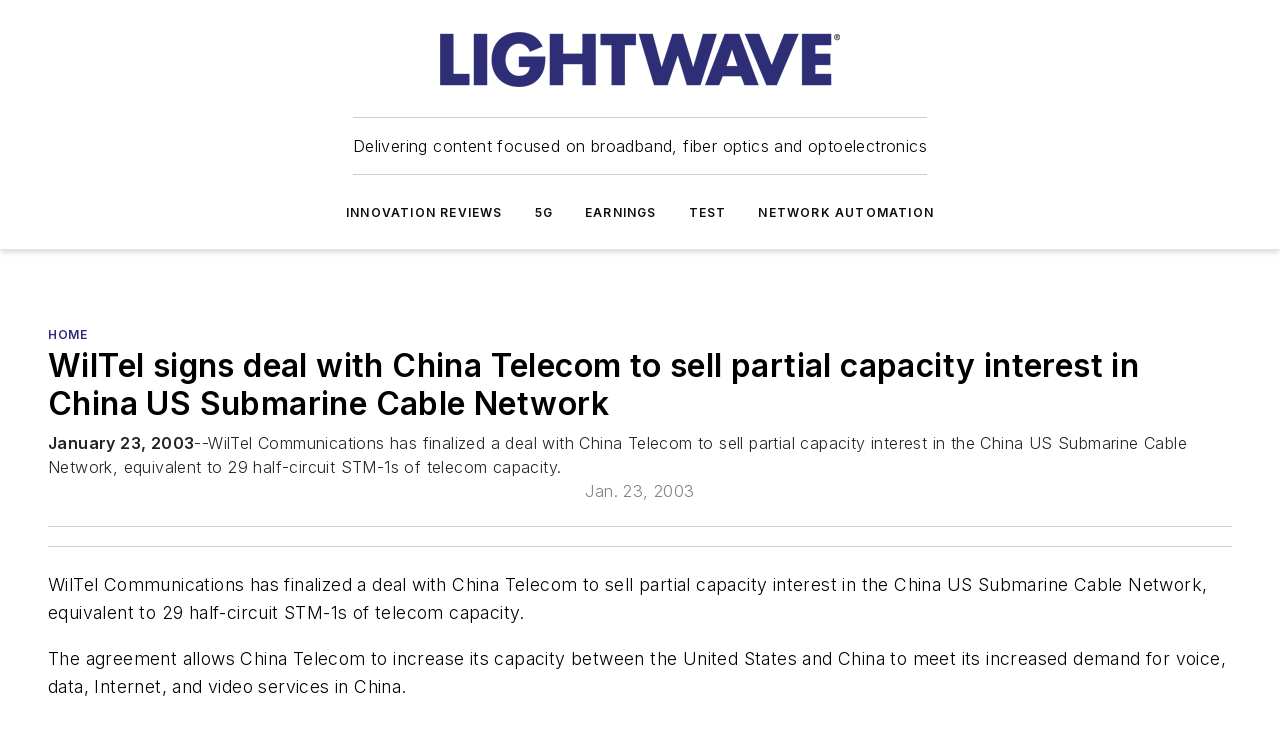

--- FILE ---
content_type: text/html;charset=utf-8
request_url: https://www.lightwaveonline.com/home/article/16656719/wiltel-signs-deal-with-china-telecom-to-sell-partial-capacity-interest-in-china-us-submarine-cable-network
body_size: 52141
content:
<!DOCTYPE html><html  lang="en"><head><meta charset="utf-8"><meta name="viewport" content="width=device-width, initial-scale=1, shrink-to-fit=no"><script type="text/javascript" src="/ruxitagentjs_ICA7NVfqrux_10325251103172537.js" data-dtconfig="rid=RID_-1436188815|rpid=-1543548681|domain=lightwaveonline.com|reportUrl=/rb_bf25051xng|app=ea7c4b59f27d43eb|cuc=ll64881i|owasp=1|mel=100000|expw=1|featureHash=ICA7NVfqrux|dpvc=1|lastModification=1762363232452|tp=500,50,0|rdnt=1|uxrgce=1|srbbv=2|agentUri=/ruxitagentjs_ICA7NVfqrux_10325251103172537.js"></script><script type="importmap">{"imports":{"#entry":"/_nuxt/DyVci8nY.js"}}</script><title>WilTel signs deal with China Telecom to sell partial capacity interest in China US Submarine Cable Network | Lightwave Online</title><link href="https://fonts.gstatic.com" rel="preconnect"><link href="https://cdn.cookielaw.org" rel="preconnect"><link href="https://aerilon.graphql.aspire-ebm.com" rel="preconnect"><style type="text/css">
            :root {
              --spacing-unit: 6px;
--spacing: 48px;
--color-line: #CDCDCD;
--color-primary-main: #2e2c78;
--color-primary-container: #3e3ba2;
--color-on-primary-container: #191842;
--color-secondary-main: #5990E9;
--color-secondary-container: #cdd6e4;
--color-on-secondary-container: #16243a;
--color-black: #0d0d0d;
--color-white: #ffffff;
--color-grey: #b2c3ce;
--color-light-grey: #e0e0e0;
--primary-font-family: Inter;
--site-max-width: 1300px;
            }
          </style><style>@media (max-width:760px){.mobile-hidden{display:none!important}}.admin-layout a{color:#3867a6}.admin-layout .vs__dropdown-toggle{background:#fff;border:1px solid #9da4b0}.ebm-layout{overflow-anchor:none;width:100%}</style><style>@media (max-width:760px){.mobile-hidden[data-v-45fa8452]{display:none!important}}.admin-layout a[data-v-45fa8452]{color:#3867a6}.admin-layout .vs__dropdown-toggle[data-v-45fa8452]{background:#fff;border:1px solid #9da4b0}.ebm-page[data-v-45fa8452]{display:flex;flex-direction:column;font-family:Arial}.ebm-page .hasToolbar[data-v-45fa8452]{max-width:calc(100% - 49px)}.ebm-page__layout[data-v-45fa8452]{z-index:2}.ebm-page__layout[data-v-45fa8452],.ebm-page__page[data-v-45fa8452]{flex:1;pointer-events:none;position:relative}.ebm-page__page[data-v-45fa8452]{display:flex;flex-direction:column;z-index:1}.ebm-page__main[data-v-45fa8452]{flex:1;margin:auto;width:100%}.ebm-page__content[data-v-45fa8452]{padding:0;pointer-events:all}@media (min-width:600px){.ebm-page__content[data-v-45fa8452]{padding:"0 10px"}}.ebm-page__reskin-background[data-v-45fa8452]{background-position:top;background-repeat:no-repeat;background-size:cover;height:100%;left:0;overflow:hidden;position:fixed;top:0;width:100%;z-index:0}.ebm-page__reskin-ad[data-v-45fa8452]{padding:1.5rem 0;position:relative;text-align:center;z-index:1}.ebm-page__siteskin-ad[data-v-45fa8452]{margin-top:24px;pointer-events:all;position:fixed;transition:all 125ms;z-index:100}.ebm-page__siteskin-ad__left[data-v-45fa8452]{right:50%}@media (max-width:1636px){.ebm-page__siteskin-ad__left[data-v-45fa8452]{display:none}}.ebm-page__siteskin-ad__right[data-v-45fa8452]{left:50%}@media (max-width:1636px){.ebm-page__siteskin-ad__right[data-v-45fa8452]{display:none}}.ebm-page .ebm-page__primary[data-v-45fa8452]{margin-top:0}.ebm-page .page-content-wrapper[data-v-45fa8452]{margin:auto;width:100%}.ebm-page .load-more[data-v-45fa8452]{padding:10px 0;pointer-events:all;text-align:center;width:100%}.ebm-page .load-more[data-v-45fa8452]>*{margin:auto;padding:0 5px}.ebm-page .load-more .label[data-v-45fa8452]{display:flex;flex-direction:row}.ebm-page .load-more .label[data-v-45fa8452]>*{margin:0 5px}.ebm-page .footer[data-v-45fa8452]{position:relative}.ebm-page .ebm-page__primary[data-v-45fa8452]{margin-top:calc(var(--spacing)/2)}.ebm-page .ebm-page__content[data-v-45fa8452]{display:flex;flex-direction:column;gap:var(--spacing);margin:0!important}.ebm-page .ebm-page__content[data-v-45fa8452]>*{position:relative}.ebm-page .ebm-page__content[data-v-45fa8452]>:after{background-color:var(--color-line);bottom:auto;bottom:calc(var(--spacing)*-.5*1);content:"";height:1px;left:0;position:absolute;right:0}.ebm-page .ebm-page__content[data-v-45fa8452]>:last-child:after{display:none}.ebm-page .page-content-wrapper[data-v-45fa8452]{display:flex;flex-direction:column;gap:var(--spacing);max-width:var(--site-max-width);padding:0 calc(var(--spacing)/2)}@media (min-width:800px){.ebm-page .page-content-wrapper[data-v-45fa8452]{padding:0 var(--spacing)}}.ebm-page .page-content-wrapper[data-v-45fa8452]>*{position:relative}.ebm-page .page-content-wrapper[data-v-45fa8452]>:after{background-color:var(--color-line);bottom:auto;bottom:calc(var(--spacing)*-.5*1);content:"";height:1px;left:0;position:absolute;right:0}.ebm-page .page-content-wrapper[data-v-45fa8452]>:last-child:after{display:none}.ebm-page .load-more[data-v-45fa8452]{padding:0}.ebm-page .secondary-pages .page-content-wrapper[data-v-45fa8452],.ebm-page.full-width .page-content-wrapper[data-v-45fa8452]{max-width:100%!important;padding:0!important}.ebm-page .secondary-pages .ebm-page__primary[data-v-45fa8452],.ebm-page.full-width .ebm-page__primary[data-v-45fa8452]{margin-top:0!important}@media print{.ebm-page__page[data-v-45fa8452]{display:block}}</style><style>@media (max-width:760px){.mobile-hidden[data-v-06639cce]{display:none!important}}.admin-layout a[data-v-06639cce]{color:#3867a6}.admin-layout .vs__dropdown-toggle[data-v-06639cce]{background:#fff;border:1px solid #9da4b0}#header-leaderboard-ad[data-v-06639cce]{align-items:center;display:flex;justify-content:center;padding:1rem}</style><style>html{scroll-padding-top:calc(var(--header-height) + 16px)}</style><style>@media (max-width:760px){.mobile-hidden[data-v-b96d99b2]{display:none!important}}.admin-layout a[data-v-b96d99b2]{color:#3867a6}.admin-layout .vs__dropdown-toggle[data-v-b96d99b2]{background:#fff;border:1px solid #9da4b0}header[data-v-b96d99b2]{bottom:0;margin:auto;position:sticky;top:0;transition:top .5s cubic-bezier(.645,.045,.355,1);z-index:50}header .reskin-ad[data-v-b96d99b2]{padding:1.5rem 0;text-align:center}.navbar[data-v-b96d99b2]{background-color:#fff;box-shadow:0 3px 6px #00000029;left:0;opacity:1;padding-bottom:2rem;padding-top:2rem;right:0}.navbar .content[data-v-b96d99b2]{margin:auto;max-width:var(--site-max-width);padding:0 calc(var(--spacing)/2)}@media (min-width:800px){.navbar .content[data-v-b96d99b2]{padding:0 var(--spacing)}}.top-navbar[data-v-b96d99b2]{align-items:center;display:flex;justify-content:space-between}@media (max-width:900px){.logo[data-v-b96d99b2]{flex-grow:1}.logo img[data-v-b96d99b2]{max-width:180px}}@media (max-width:450px){.logo img[data-v-b96d99b2]{max-width:140px}}@media (max-width:370px){.logo img[data-v-b96d99b2]{max-width:120px}}@media (max-width:350px){.logo img[data-v-b96d99b2]{max-width:100px}}.bottom-navbar[data-v-b96d99b2]{max-height:100px;overflow:visible;transition:all .15s cubic-bezier(.86,0,.07,1)}.bottom-navbar.hidden[data-v-b96d99b2]{max-height:0;overflow:hidden;transform:scale(0)}.actions[data-v-b96d99b2]{align-items:center;-moz-column-gap:.5rem;column-gap:.5rem;display:flex;flex-basis:0;flex-grow:1}@media (max-width:900px){.actions[data-v-b96d99b2]{flex-basis:auto;flex-grow:0}}.actions.left[data-v-b96d99b2]{justify-content:left}.actions.right[data-v-b96d99b2]{-moz-column-gap:0;column-gap:0;justify-content:right}.actions .login-container[data-v-b96d99b2]{display:flex;gap:16px}@media (max-width:900px){.actions .login-container[data-v-b96d99b2]{gap:8px}}@media (max-width:450px){.actions .login-container[data-v-b96d99b2]{gap:4px}}@media (max-width:900px){.search-icon[data-v-b96d99b2]{display:none}}.cta[data-v-b96d99b2]{border-bottom:1px solid var(--color-line);border-top:1px solid var(--color-line);margin:1.5rem auto auto;width:-moz-fit-content;width:fit-content}@media (max-width:900px){.cta[data-v-b96d99b2]{display:none}}.sub-menu[data-v-b96d99b2]{align-items:center;display:flex;justify-content:center;list-style:none;margin-top:1.5rem;padding:0;white-space:nowrap}@media (max-width:1000px){.sub-menu[data-v-b96d99b2]{display:none}}.sub-menu-item[data-v-b96d99b2]{margin-left:1rem;margin-right:1rem}.menu-item[data-v-b96d99b2],.sub-menu-link[data-v-b96d99b2]{color:var(--color-black);font-size:.75rem;font-weight:600;letter-spacing:.1em;text-transform:uppercase}.popover-menu[data-v-b96d99b2]{align-items:flex-start;background-color:#fff;box-shadow:0 3px 6px #00000029;display:flex;flex-direction:column;justify-content:left;padding:1.5rem;text-align:left;width:200px}.popover-menu .menu-item[data-v-b96d99b2]{align-items:center;display:flex;margin-bottom:1rem}.popover-menu .menu-item .icon[data-v-b96d99b2]{margin-right:1rem}</style><style>@media (max-width:760px){.mobile-hidden{display:none!important}}.admin-layout a{color:#3867a6}.admin-layout .vs__dropdown-toggle{background:#fff;border:1px solid #9da4b0}.ebm-icon{cursor:pointer}.ebm-icon .tooltip-wrapper{display:block}.ebm-icon.disabled{cursor:not-allowed}.ebm-icon.arrowUp{margin-top:3px}.ebm-icon.arrowDown{margin-top:-5px;transform:rotate(180deg)}.ebm-icon.loading{animation-duration:2s;animation-iteration-count:infinite;animation-name:spin;animation-timing-function:linear}.ebm-icon.label{align-items:center;display:flex;flex-direction:column;font-size:.8em;justify-content:center;padding:0 5px}@keyframes spin{0%{transform:rotate(0)}to{transform:rotate(1turn)}}.ebm-icon .icon,.ebm-icon svg{display:block}</style><style>@media (max-width:760px){.mobile-hidden{display:none!important}}.admin-layout a{color:#3867a6}.admin-layout .vs__dropdown-toggle{background:#fff;border:1px solid #9da4b0}.ebm-mega-menu{background-color:var(--color-black);color:#fff;container-type:inline-size;display:none;height:100%;left:0;opacity:0;overflow:auto;position:fixed;text-align:center;top:0;transition-behavior:allow-discrete;transition-duration:.3s;transition-property:overlay display opacity;width:100%}.ebm-mega-menu.cms-user-logged-in{left:49px;width:calc(100% - 49px)}.ebm-mega-menu.open{display:block;opacity:1}@starting-style{.ebm-mega-menu.open{opacity:0}}@container (max-width: 750px){.ebm-mega-menu .mega-menu-header{display:flex}}.ebm-mega-menu .mega-menu-header .icon{margin-left:30px;margin-top:40px;width:24px}.ebm-mega-menu .mega-menu-header .logo{height:35px;max-width:100%}@container (min-width: 750px){.ebm-mega-menu .mega-menu-header .logo{height:50px;margin-bottom:30px}}@container (max-width: 750px){.ebm-mega-menu .mega-menu-header .logo{margin-top:20px}.ebm-mega-menu .mega-menu-header .logo img{height:auto;margin-left:5px;max-width:140px}}.ebm-mega-menu .mega-menu-container{margin:auto}@container (min-width: 750px){.ebm-mega-menu .mega-menu-container{max-width:850px;width:100%}}.ebm-mega-menu .mega-menu-container .search-field{padding-bottom:50px}@container (max-width: 900px){.ebm-mega-menu .mega-menu-container .search-field{margin-left:calc(var(--spacing)/2);margin-right:calc(var(--spacing)/2)}}.ebm-mega-menu .mega-menu-container .nav-links{display:grid;gap:calc(var(--spacing)/2);grid-template-columns:1fr;position:relative}.ebm-mega-menu .mega-menu-container .nav-links:after{background-color:var(--color-line);bottom:auto;bottom:calc(var(--spacing)*-.5*1);content:"";height:1px;left:0;position:absolute;right:0}.ebm-mega-menu .mega-menu-container .nav-links:last-child:after{display:none}@container (max-width: 900px){.ebm-mega-menu .mega-menu-container .nav-links{margin-left:calc(var(--spacing)/2);margin-right:calc(var(--spacing)/2)}}@container (min-width: 750px){.ebm-mega-menu .mega-menu-container .nav-links{gap:calc(var(--spacing)*2);grid-template-columns:1fr 1fr 1fr;padding-bottom:var(--spacing)}}.ebm-mega-menu .mega-menu-container .nav-links .section{display:flex;flex-direction:column;font-weight:400;list-style:none;text-align:center}@container (max-width: 750px){.ebm-mega-menu .mega-menu-container .nav-links .section{gap:5px;padding-top:30px;position:relative}.ebm-mega-menu .mega-menu-container .nav-links .section:after{background-color:var(--color-line);bottom:auto;bottom:calc(var(--spacing)*-.5*1);content:"";height:1px;left:0;position:absolute;right:0}.ebm-mega-menu .mega-menu-container .nav-links .section:last-child:after{display:none}.ebm-mega-menu .mega-menu-container .nav-links .section:first-child{padding-top:15px}}@container (min-width: 750px){.ebm-mega-menu .mega-menu-container .nav-links .section{border-bottom:none;font-size:1.25rem;gap:16px;position:relative;text-align:left}.ebm-mega-menu .mega-menu-container .nav-links .section:after{background-color:var(--color-line);bottom:0;content:"";height:100%;left:auto;position:absolute;right:calc(var(--spacing)*-.5*2);top:0;width:1px}.ebm-mega-menu .mega-menu-container .nav-links .section:last-child:after{display:none}}.ebm-mega-menu .mega-menu-container .nav-links .section a{color:#fff}.ebm-mega-menu .mega-menu-container .nav-links .section .title{font-size:.75rem;font-weight:400;text-transform:uppercase}.ebm-mega-menu .mega-menu-container .affiliate-links{display:flex;justify-content:center;margin-top:var(--spacing);padding:calc(var(--spacing)*.5);position:relative}.ebm-mega-menu .mega-menu-container .affiliate-links:after{background-color:var(--color-line);bottom:auto;bottom:calc(var(--spacing)*-.5*1);content:"";height:1px;left:0;position:absolute;right:0}.ebm-mega-menu .mega-menu-container .affiliate-links:last-child:after{display:none}.ebm-mega-menu .mega-menu-container .affiliate-links .ebm-affiliated-brands-direction{flex-direction:column;gap:calc(var(--spacing)*.5)}.ebm-mega-menu .mega-menu-container .social-links{align-items:center;display:flex;flex-direction:column;font-size:.75rem;justify-content:center;margin-top:var(--spacing);padding:calc(var(--spacing)*.5);text-transform:uppercase}.ebm-mega-menu .mega-menu-container .social-links .socials{gap:16px;margin:16px 16px 24px}</style><style>@media (max-width:760px){.mobile-hidden{display:none!important}}.admin-layout a{color:#3867a6}.admin-layout .vs__dropdown-toggle{background:#fff;border:1px solid #9da4b0}.ebm-search-field{container-type:inline-size;position:relative}.ebm-search-field .input{padding:10px 0;position:relative;width:100%}.ebm-search-field .input .icon{bottom:0;height:24px;margin:auto;position:absolute;right:.5rem;top:0}.ebm-search-field .input .clear-icon{bottom:0;height:24px;margin:auto;position:absolute;right:2.5rem;top:0}.ebm-search-field .input input{background-color:var(--c4e26338);border:1px solid var(--7798abdd);border-radius:5px;color:var(--0c12ecfc);font-size:1em;padding:1rem 8px 1rem 20px;width:100%}.ebm-search-field .sponsor-container{align-items:center;display:flex;font-size:.5rem;gap:5px;height:24px;margin:auto;position:absolute;right:10%;top:20%}@container (max-width: 750px){.ebm-search-field .sponsor-container{justify-content:flex-end;padding:10px 15px 0 0;position:static}}.ebm-search-field input[type=search]::-webkit-search-cancel-button,.ebm-search-field input[type=search]::-webkit-search-decoration{-webkit-appearance:none;appearance:none}</style><style>@media (max-width:760px){.mobile-hidden[data-v-3823c912]{display:none!important}}.admin-layout a[data-v-3823c912]{color:#3867a6}.admin-layout .vs__dropdown-toggle[data-v-3823c912]{background:#fff;border:1px solid #9da4b0}.ebm-affiliated-brands[data-v-3823c912]{display:flex;flex-direction:row;font-size:.75rem}.ebm-affiliated-brands__label[data-v-3823c912]{display:block;padding:0 calc(var(--spacing)/2)}.ebm-affiliated-brands__links[data-v-3823c912]{display:flex;flex-direction:row;flex-wrap:wrap;justify-content:center}.ebm-affiliated-brands__links>div[data-v-3823c912]{padding:0 calc(var(--spacing)/4)}.ebm-affiliated-brands__links>div a[data-v-3823c912]{color:var(--link-color);font-weight:600}</style><style>@media (max-width:760px){.mobile-hidden[data-v-62be4297]{display:none!important}}.admin-layout a[data-v-62be4297]{color:#3867a6}.admin-layout .vs__dropdown-toggle[data-v-62be4297]{background:#fff;border:1px solid #9da4b0}.ebm-socials[data-v-62be4297]{display:flex;flex-wrap:wrap}.ebm-socials__icon[data-v-62be4297]{cursor:pointer;margin-right:7px;text-decoration:none}.ebm-socials .text[data-v-62be4297]{height:0;overflow:hidden;text-indent:-9999px}</style><style>@media (max-width:760px){.mobile-hidden{display:none!important}}.admin-layout a{color:#3867a6}.admin-layout .vs__dropdown-toggle{background:#fff;border:1px solid #9da4b0}.ebm-ad-target__outer{display:flex;height:auto;justify-content:center;max-width:100%;width:100%}.ebm-ad-target__inner{align-items:center;display:flex}.ebm-ad-target img{max-width:100%}.ebm-ad-target iframe{box-shadow:0 .125rem .25rem #00000013}</style><style>@media (max-width:760px){.mobile-hidden[data-v-4c12f864]{display:none!important}}.admin-layout a[data-v-4c12f864]{color:#3867a6}.admin-layout .vs__dropdown-toggle[data-v-4c12f864]{background:#fff;border:1px solid #9da4b0}#sticky-bottom-ad[data-v-4c12f864]{align-items:center;background:#000000bf;display:flex;justify-content:center;left:0;padding:8px;position:fixed;right:0;z-index:999}#sticky-bottom-ad .close-button[data-v-4c12f864]{background:none;border:0;color:#fff;cursor:pointer;font-weight:900;margin:8px;position:absolute;right:0;top:0}.slide-up-enter[data-v-4c12f864],.slide-up-leave-to[data-v-4c12f864]{opacity:0;transform:translateY(200px)}.slide-up-enter-active[data-v-4c12f864]{transition:all .25s ease-out}.slide-up-leave-active[data-v-4c12f864]{transition:all .25s ease-in}</style><style>@media (max-width:760px){.mobile-hidden[data-v-0622f0e1]{display:none!important}}.admin-layout a[data-v-0622f0e1]{color:#3867a6}.admin-layout .vs__dropdown-toggle[data-v-0622f0e1]{background:#fff;border:1px solid #9da4b0}.grid[data-v-0622f0e1]{container-type:inline-size;margin:auto}.grid .grid-row[data-v-0622f0e1]{position:relative}.grid .grid-row[data-v-0622f0e1]:after{background-color:var(--color-line);bottom:auto;bottom:calc(var(--spacing)*-.5*1);content:"";height:1px;left:0;position:absolute;right:0}.grid .grid-row.hide-bottom-border[data-v-0622f0e1]:after,.grid .grid-row[data-v-0622f0e1]:last-child:after{display:none}@container (width >= 750px){.grid .grid-row.mobile-only[data-v-0622f0e1]{display:none}}@container (width < 750px){.grid .grid-row.exclude-mobile[data-v-0622f0e1]{display:none}}</style><style>@media (max-width:760px){.mobile-hidden[data-v-840eddae]{display:none!important}}.admin-layout a[data-v-840eddae]{color:#3867a6}.admin-layout .vs__dropdown-toggle[data-v-840eddae]{background:#fff;border:1px solid #9da4b0}.web-row[data-v-840eddae]{container-type:inline-size}.web-row .row[data-v-840eddae]{--col-size:calc(50% - var(--spacing)*1/2);display:grid;padding-bottom:0ver;padding-top:0;width:100%}@media (min-width:750px){.web-row .row[data-v-840eddae]{padding-left:0;padding-right:0}}@media (min-width:500px){.web-row .row.restricted[data-v-840eddae]{margin:auto;max-width:66%}}.web-row .row .column-wrapper[data-v-840eddae]{display:flex;order:0;width:100%}.web-row .row.largest_first.layout1_2 .column-wrapper[data-v-840eddae]:nth-child(2),.web-row .row.largest_first.layout1_2_1 .column-wrapper[data-v-840eddae]:nth-child(2),.web-row .row.largest_first.layout1_3 .column-wrapper[data-v-840eddae]:nth-child(2){order:-1}@container (min-width: 750px){.web-row .row.layout1_1[data-v-840eddae]{display:grid;grid-template-columns:minmax(0,1fr) minmax(0,1fr)}.web-row .row.layout1_1 .column-wrapper[data-v-840eddae]{position:relative}.web-row .row.layout1_1 .column-wrapper[data-v-840eddae]:after{background-color:var(--color-line);bottom:0;content:"";height:100%;left:auto;position:absolute;right:calc(var(--spacing)*-.5*1);top:0;width:1px}.web-row .row.layout1_1 .column-wrapper[data-v-840eddae]:last-child:after{display:none}.web-row .row.layout1_2[data-v-840eddae]{display:grid;grid-template-columns:minmax(0,var(--col-size)) minmax(0,var(--col-size))}.web-row .row.layout1_2 .column-wrapper[data-v-840eddae]{position:relative}.web-row .row.layout1_2 .column-wrapper[data-v-840eddae]:after{background-color:var(--color-line);bottom:0;content:"";height:100%;left:auto;position:absolute;right:calc(var(--spacing)*-.5*1);top:0;width:1px}.web-row .row.layout1_2 .column-wrapper[data-v-840eddae]:last-child:after{display:none}.web-row .row.layout1_2 .column-wrapper[data-v-840eddae]:nth-child(2){order:0!important}}@container (min-width: 1050px){.web-row .row.layout1_2[data-v-840eddae]{--col-size:calc(33.33333% - var(--spacing)*2/3);grid-template-columns:var(--col-size) calc(var(--col-size)*2 + var(--spacing))}}@container (min-width: 750px){.web-row .row.layout2_1[data-v-840eddae]{display:grid;grid-template-columns:minmax(0,var(--col-size)) minmax(0,var(--col-size))}.web-row .row.layout2_1 .column-wrapper[data-v-840eddae]{position:relative}.web-row .row.layout2_1 .column-wrapper[data-v-840eddae]:after{background-color:var(--color-line);bottom:0;content:"";height:100%;left:auto;position:absolute;right:calc(var(--spacing)*-.5*1);top:0;width:1px}.web-row .row.layout2_1 .column-wrapper[data-v-840eddae]:last-child:after{display:none}}@container (min-width: 1050px){.web-row .row.layout2_1[data-v-840eddae]{--col-size:calc(33.33333% - var(--spacing)*2/3);grid-template-columns:calc(var(--col-size)*2 + var(--spacing)) var(--col-size)}}@container (min-width: 1100px){.web-row .row.layout1_1_1[data-v-840eddae]{--col-size:calc(33.33333% - var(--spacing)*2/3);display:grid;grid-template-columns:minmax(0,var(--col-size)) minmax(0,var(--col-size)) minmax(0,var(--col-size))}.web-row .row.layout1_1_1 .column-wrapper[data-v-840eddae]{position:relative}.web-row .row.layout1_1_1 .column-wrapper[data-v-840eddae]:after{background-color:var(--color-line);bottom:0;content:"";height:100%;left:auto;position:absolute;right:calc(var(--spacing)*-.5*1);top:0;width:1px}.web-row .row.layout1_1_1 .column-wrapper[data-v-840eddae]:last-child:after{display:none}}</style><style>@media (max-width:760px){.mobile-hidden{display:none!important}}.admin-layout a{color:#3867a6}.admin-layout .vs__dropdown-toggle{background:#fff;border:1px solid #9da4b0}.web-grid-title{align-items:center;container-type:inline-size;font-family:var(--primary-font-family);margin-bottom:calc(var(--spacing)/2);max-width:100%;width:100%}.web-grid-title .title{display:flex;flex:1 0 auto;font-size:1.9rem;font-weight:600;gap:var(--spacing-unit);letter-spacing:-.01em;line-height:40px;max-width:100%;overflow:hidden;text-overflow:ellipsis}.web-grid-title.has-link .title{max-width:calc(100% - 100px)}.web-grid-title .divider{background-color:var(--color-line);height:1px;width:100%}.web-grid-title .view-more{color:var(--color-primary-main);cursor:primary;flex:0 1 auto;font-size:.75rem;font-weight:600;letter-spacing:.05em;line-height:18px;text-transform:uppercase;white-space:nowrap}@container (max-width: 500px){.web-grid-title .view-more{display:none}}.web-grid-title.primary{display:flex;gap:5px}.web-grid-title.primary .topbar,.web-grid-title.secondary .divider,.web-grid-title.secondary .view-more{display:none}.web-grid-title.secondary .topbar{background-color:var(--color-primary-main);height:8px;margin-bottom:calc(var(--spacing)/3);width:80px}</style><style>@media (max-width:760px){.mobile-hidden[data-v-2e2a3563]{display:none!important}}.admin-layout a[data-v-2e2a3563]{color:#3867a6}.admin-layout .vs__dropdown-toggle[data-v-2e2a3563]{background:#fff;border:1px solid #9da4b0}.column[data-v-2e2a3563]{align-items:stretch;display:flex;flex-wrap:wrap;height:100%;position:relative}.column[data-v-2e2a3563],.column .standard-blocks[data-v-2e2a3563],.column .sticky-blocks[data-v-2e2a3563]{width:100%}.column.block-align-center[data-v-2e2a3563]{align-items:center;justify-content:center}.column.block-align-top[data-v-2e2a3563]{align-items:top;flex-direction:column}.column.block-align-sticky[data-v-2e2a3563]{align-items:start;display:block;justify-content:center}.column.block-align-equalize[data-v-2e2a3563]{align-items:stretch}.column .sticky-blocks.has-standard[data-v-2e2a3563]{margin-top:var(--spacing)}.column .block-wrapper[data-v-2e2a3563]{max-width:100%;position:relative}.column .block-wrapper[data-v-2e2a3563]:after{background-color:var(--color-line);bottom:auto;bottom:calc(var(--spacing)*-.5*1);content:"";height:1px;left:0;position:absolute;right:0}.column .block-wrapper.hide-bottom-border[data-v-2e2a3563]:after,.column .block-wrapper[data-v-2e2a3563]:last-child:after,.column .standard-blocks:not(.has-sticky) .block-wrapper[data-v-2e2a3563]:last-child:after,.column .sticky-blocks .block-wrapper[data-v-2e2a3563]:last-child:after{display:none}@media print{.column[data-v-2e2a3563]{height:auto}}</style><style>@media (max-width:760px){.mobile-hidden[data-v-f6da1e7c]{display:none!important}}.admin-layout a[data-v-f6da1e7c]{color:#3867a6}.admin-layout .vs__dropdown-toggle[data-v-f6da1e7c]{background:#fff;border:1px solid #9da4b0}.block[data-v-f6da1e7c]{display:flex;flex-direction:column;overflow:visible;width:100%}.block .block-title[data-v-f6da1e7c]{margin-bottom:calc(var(--spacing)/2)}.block .above-cta[data-v-f6da1e7c]{height:100%}.block .title[data-v-f6da1e7c]{font-size:1rem;line-height:1rem;text-transform:uppercase}.block .title a[data-v-f6da1e7c]{color:inherit;text-decoration:none}.block .title a[data-v-f6da1e7c]:hover{text-decoration:underline}.block .title template[data-v-f6da1e7c]{display:inline-block}.block .content[data-v-f6da1e7c]{display:flex;width:100%}.block .cta[data-v-f6da1e7c]{align-items:center;display:flex;flex-direction:column;font-size:1rem;gap:calc(var(--spacing)/2);justify-content:space-between}@container (width > 500px){.block .cta[data-v-f6da1e7c]{flex-direction:row}}</style><style>@media (max-width:760px){.mobile-hidden[data-v-50359c0b]{display:none!important}}.admin-layout a[data-v-50359c0b]{color:#3867a6}.admin-layout .vs__dropdown-toggle[data-v-50359c0b]{background:#fff;border:1px solid #9da4b0}.ebm-button-wrapper[data-v-50359c0b]{display:inline-block}.ebm-button-wrapper .ebm-button[data-v-50359c0b]{border:1px solid;border-radius:.1rem;cursor:pointer;display:block;font-weight:600;outline:none;text-transform:uppercase;width:100%}.ebm-button-wrapper .ebm-button .content[data-v-50359c0b]{align-items:center;display:flex;gap:var(--spacing-unit);justify-content:center}.ebm-button-wrapper .ebm-button .content.icon-right[data-v-50359c0b]{flex-direction:row-reverse}.ebm-button-wrapper .ebm-button[data-v-50359c0b]:focus,.ebm-button-wrapper .ebm-button[data-v-50359c0b]:hover{box-shadow:0 0 .1rem #3e5d8580;filter:contrast(125%)}.ebm-button-wrapper .ebm-button[data-v-50359c0b]:active{box-shadow:0 0 .3rem #1c417280}.ebm-button-wrapper .ebm-button[data-v-50359c0b]:active:after{height:200px;width:200px}.ebm-button-wrapper .ebm-button--small[data-v-50359c0b]{font-size:.75rem;padding:.2rem .4rem}.ebm-button-wrapper .ebm-button--medium[data-v-50359c0b]{font-size:.75rem;padding:.3rem .6rem}.ebm-button-wrapper .ebm-button--large[data-v-50359c0b]{font-size:.75rem;line-height:1.25rem;padding:.5rem 1rem}@media (max-width:450px){.ebm-button-wrapper .ebm-button--large[data-v-50359c0b]{padding:.5rem}}.ebm-button-wrapper .ebm-button--fullWidth[data-v-50359c0b]{font-size:1.15rem;margin:0 auto;padding:.5rem 1rem;width:100%}.ebm-button-wrapper.primary .ebm-button[data-v-50359c0b],.ebm-button-wrapper.solid .ebm-button[data-v-50359c0b]{background-color:var(--button-accent-color);border-color:var(--button-accent-color);color:var(--button-text-color)}.ebm-button-wrapper.primary .ebm-button[data-v-50359c0b]:hover,.ebm-button-wrapper.solid .ebm-button[data-v-50359c0b]:hover{text-decoration:underline}.ebm-button-wrapper.hollow .ebm-button[data-v-50359c0b]{background-color:transparent;background-color:#fff;border:1px solid var(--button-accent-color);color:var(--button-accent-color)}.ebm-button-wrapper.hollow .ebm-button[data-v-50359c0b]:hover{text-decoration:underline}.ebm-button-wrapper.borderless .ebm-button[data-v-50359c0b]{background-color:transparent;border-color:transparent;color:var(--button-accent-color)}.ebm-button-wrapper.borderless .ebm-button[data-v-50359c0b]:hover{background-color:var(--button-accent-color);color:#fff;text-decoration:underline}.ebm-button-wrapper .ebm-button[data-v-50359c0b]{transition:all .15s ease-in-out}</style><style>@media (max-width:760px){.mobile-hidden{display:none!important}}.admin-layout a{color:#3867a6}.admin-layout .vs__dropdown-toggle{background:#fff;border:1px solid #9da4b0}.web-footer-new{display:flex;font-size:1rem;font-weight:400;justify-content:center;padding-bottom:calc(var(--spacing)/2);pointer-events:all;width:100%}.web-footer-new a{color:var(--link-color)}.web-footer-new .container{display:flex;justify-content:center;width:100%}.web-footer-new .container .container-wrapper{display:flex;flex-direction:column;gap:var(--spacing);width:100%}@media (min-width:800px){.web-footer-new .container{flex-direction:row}}.web-footer-new .container .row{position:relative;width:100%}.web-footer-new .container .row:after{background-color:var(--color-line);bottom:auto;bottom:calc(var(--spacing)*-.5*1);content:"";height:1px;left:0;position:absolute;right:0}.web-footer-new .container .row:last-child:after{display:none}.web-footer-new .container .row.full-width{justify-items:center}.web-footer-new .container .column-wrapper{display:grid;gap:var(--spacing);grid-template-columns:1fr}.web-footer-new .container .column-wrapper.full-width{max-width:var(--site-max-width)!important;padding:0 calc(var(--spacing)*1.5);width:100%}.web-footer-new .container .column-wrapper .col{align-items:center;display:flex;flex-direction:column;gap:calc(var(--spacing)/4);justify-content:center;margin:0 auto;max-width:80%;position:relative;text-align:center}.web-footer-new .container .column-wrapper .col:after{background-color:var(--color-line);bottom:auto;bottom:calc(var(--spacing)*-.5*1);content:"";height:1px;left:0;position:absolute;right:0}.web-footer-new .container .column-wrapper .col:last-child:after{display:none}.web-footer-new .container .column-wrapper .col.valign-middle{align-self:center}@media (min-width:800px){.web-footer-new .container .column-wrapper{align-items:start;gap:var(--spacing)}.web-footer-new .container .column-wrapper.cols1_1_1{grid-template-columns:1fr 1fr 1fr}.web-footer-new .container .column-wrapper.cols1_1{grid-template-columns:1fr 1fr}.web-footer-new .container .column-wrapper .col{align-items:start;max-width:100%;position:relative;text-align:left}.web-footer-new .container .column-wrapper .col:after{background-color:var(--color-line);bottom:0;content:"";height:100%;left:auto;position:absolute;right:calc(var(--spacing)*-.5*1);top:0;width:1px}.web-footer-new .container .column-wrapper .col:last-child:after{display:none}}.web-footer-new .corporatelogo{align-self:center;filter:brightness(0);height:auto;margin-right:var(--spacing-unit);width:100px}.web-footer-new .menu-copyright{align-items:center;display:flex;flex-direction:column;gap:calc(var(--spacing)/2)}.web-footer-new .menu-copyright.full-width{max-width:var(--site-max-width);padding:0 calc(var(--spacing)*1.5);width:100%}.web-footer-new .menu-copyright .links{display:flex;font-size:.75rem;gap:calc(var(--spacing)/4);list-style:none;margin:0;padding:0}.web-footer-new .menu-copyright .copyright{display:flex;flex-direction:row;flex-wrap:wrap;font-size:.8em;justify-content:center}@media (min-width:800px){.web-footer-new .menu-copyright{flex-direction:row;justify-content:space-between}}.web-footer-new .blocktitle{color:#000;font-size:1.1rem;font-weight:600;width:100%}.web-footer-new .web-affiliated-brands-direction{flex-direction:column}@media (min-width:800px){.web-footer-new .web-affiliated-brands-direction{flex-direction:row}}</style><style>@media (max-width:760px){.mobile-hidden{display:none!important}}.admin-layout a{color:#3867a6}.admin-layout .vs__dropdown-toggle{background:#fff;border:1px solid #9da4b0}.ebm-web-subscribe-wrapper{display:flex;flex-direction:column;height:100%;overflow:auto}.ebm-web-subscribe-content{height:100%;overflow:auto;padding:calc(var(--spacing)*.5) var(--spacing)}@container (max-width: 750px){.ebm-web-subscribe-content{padding-bottom:100%}}.ebm-web-subscribe-content .web-subscribe-header .web-subscribe-title{align-items:center;display:flex;gap:var(--spacing);justify-content:space-between;line-height:normal}.ebm-web-subscribe-content .web-subscribe-header .web-subscribe-title .close-button{align-items:center;cursor:pointer;display:flex;font-size:.75rem;font-weight:600;text-transform:uppercase}.ebm-web-subscribe-content .web-subscribe-header .web-subscribe-subtext{padding-bottom:var(--spacing)}.ebm-web-subscribe-content .web-subscribe-header .newsletter-items{display:grid;gap:10px;grid-template-columns:1fr 1fr}@container (max-width: 750px){.ebm-web-subscribe-content .web-subscribe-header .newsletter-items{grid-template-columns:1fr}}.ebm-web-subscribe-content .web-subscribe-header .newsletter-items .newsletter-item{border:1px solid var(--color-line);display:flex;flex-direction:row;flex-direction:column;gap:1rem;padding:1rem}.ebm-web-subscribe-content .web-subscribe-header .newsletter-items .newsletter-item .newsletter-title{display:flex;font-size:1.25rem;font-weight:600;justify-content:space-between;letter-spacing:-.01em;line-height:25px}.ebm-web-subscribe-content .web-subscribe-header .newsletter-items .newsletter-item .newsletter-description{font-size:1rem;font-weight:400;letter-spacing:.0125em;line-height:24px}.web-subscribe-footer{background-color:#fff;box-shadow:0 4px 16px #00000040;width:100%}.web-subscribe-footer .subscribe-footer-wrapper{padding:var(--spacing)!important}.web-subscribe-footer .subscribe-footer-wrapper .user-info-container{align-items:center;display:flex;justify-content:space-between;padding-bottom:calc(var(--spacing)*.5)}.web-subscribe-footer .subscribe-footer-wrapper .user-info-container .nl-user-info{align-items:center;display:flex;gap:10px}.web-subscribe-footer .subscribe-footer-wrapper .subscribe-login-container .nl-selected{font-size:1.25rem;font-weight:600;margin-bottom:10px}.web-subscribe-footer .subscribe-footer-wrapper .subscribe-login-container .form-fields-setup{display:flex;gap:calc(var(--spacing)*.125);padding-top:calc(var(--spacing)*.5)}@container (max-width: 1050px){.web-subscribe-footer .subscribe-footer-wrapper .subscribe-login-container .form-fields-setup{display:block}}.web-subscribe-footer .subscribe-footer-wrapper .subscribe-login-container .form-fields-setup .web-form-fields{z-index:100}.web-subscribe-footer .subscribe-footer-wrapper .subscribe-login-container .form-fields-setup .web-form-fields .field-label{font-size:.75rem}.web-subscribe-footer .subscribe-footer-wrapper .subscribe-login-container .form-fields-setup .form{display:flex;gap:calc(var(--spacing)*.125)}@container (max-width: 750px){.web-subscribe-footer .subscribe-footer-wrapper .subscribe-login-container .form-fields-setup .form{flex-direction:column;padding-bottom:calc(var(--spacing)*.5)}}.web-subscribe-footer .subscribe-footer-wrapper .subscribe-login-container .form-fields-setup .form .vs__dropdown-menu{max-height:8rem}@container (max-width: 750px){.web-subscribe-footer .subscribe-footer-wrapper .subscribe-login-container .form-fields-setup .form .vs__dropdown-menu{max-height:4rem}}.web-subscribe-footer .subscribe-footer-wrapper .subscribe-login-container .form-fields-setup .subscribe-button{margin-top:calc(var(--spacing)*.5);width:20%}@container (max-width: 1050px){.web-subscribe-footer .subscribe-footer-wrapper .subscribe-login-container .form-fields-setup .subscribe-button{width:100%}}.web-subscribe-footer .subscribe-footer-wrapper .subscribe-login-container .form-fields-setup .subscribe-button .ebm-button{height:3rem}.web-subscribe-footer .subscribe-footer-wrapper .subscribe-login-container .compliance-field{font-size:.75rem;line-height:18px;z-index:-1}.web-subscribe-footer .subscribe-footer-wrapper a{color:#000;text-decoration:underline}.web-subscribe-footer .subscribe-footer-wrapper .subscribe-consent{font-size:.75rem;letter-spacing:.025em;line-height:18px;padding:5px 0}.web-subscribe-footer .subscribe-footer-wrapper .account-check{padding-top:calc(var(--spacing)*.25)}</style><style>@media (max-width:760px){.mobile-hidden{display:none!important}}.admin-layout a{color:#3867a6}.admin-layout .vs__dropdown-toggle{background:#fff;border:1px solid #9da4b0}.ebm-web-pane{container-type:inline-size;height:100%;pointer-events:all;position:fixed;right:0;top:0;width:100%;z-index:100}.ebm-web-pane.hidden{pointer-events:none}.ebm-web-pane.hidden .web-pane-mask{opacity:0}.ebm-web-pane.hidden .contents{max-width:0}.ebm-web-pane .web-pane-mask{background-color:#000;display:table;height:100%;opacity:.8;padding:16px;transition:all .3s ease;width:100%}.ebm-web-pane .contents{background-color:#fff;bottom:0;max-width:1072px;position:absolute;right:0;top:0;transition:all .3s ease;width:100%}.ebm-web-pane .contents.cms-user-logged-in{width:calc(100% - 49px)}.ebm-web-pane .contents .close-icon{cursor:pointer;display:flex;justify-content:flex-end;margin:10px}</style><style>@media (max-width:760px){.mobile-hidden{display:none!important}}.admin-layout a{color:#3867a6}.admin-layout .vs__dropdown-toggle{background:#fff;border:1px solid #9da4b0}.gam-slot-builder{min-width:300px;width:100%}.gam-slot-builder iframe{max-width:100%;overflow:hidden}</style><style>@media (max-width:760px){.mobile-hidden{display:none!important}}.admin-layout a{color:#3867a6}.admin-layout .vs__dropdown-toggle{background:#fff;border:1px solid #9da4b0}.web-content-title-new{display:flex;flex-direction:column;gap:calc(var(--spacing));width:100%}.web-content-title-new>*{position:relative}.web-content-title-new>:after{background-color:var(--color-line);bottom:auto;bottom:calc(var(--spacing)*-.5*1);content:"";height:1px;left:0;position:absolute;right:0}.web-content-title-new>:last-child:after{display:none}.web-content-title-new .above-line{container-type:inline-size;display:flex;flex-direction:column;gap:calc(var(--spacing)/2)}.web-content-title-new .above-line .section-wrapper{display:flex;gap:calc(var(--spacing)/4)}.web-content-title-new .above-line .sponsored-label{color:var(--color-primary-main);font-size:.75rem;font-weight:600;letter-spacing:.05rem;text-transform:uppercase}.web-content-title-new .above-line .section{font-size:.75rem;font-weight:600;letter-spacing:.05em;text-transform:uppercase}.web-content-title-new .above-line .event-info{display:flex;flex-direction:column;font-size:.9rem;gap:calc(var(--spacing)/2)}.web-content-title-new .above-line .event-info .column{display:flex;flex-direction:column;font-size:.9rem;gap:calc(var(--spacing)/4);width:100%}.web-content-title-new .above-line .event-info .column .content{display:flex;gap:calc(var(--spacing)/4)}.web-content-title-new .above-line .event-info .column label{flex:0 0 80px;font-weight:600}.web-content-title-new .above-line .event-info>*{position:relative}.web-content-title-new .above-line .event-info>:after{background-color:var(--color-line);bottom:0;content:"";height:100%;left:auto;position:absolute;right:calc(var(--spacing)*-.5*1);top:0;width:1px}.web-content-title-new .above-line .event-info>:last-child:after{display:none}@container (min-width: 600px){.web-content-title-new .above-line .event-info{align-items:center;flex-direction:row;gap:calc(var(--spacing))}.web-content-title-new .above-line .event-info>*{position:relative}.web-content-title-new .above-line .event-info>:after{background-color:var(--color-line);bottom:0;content:"";height:100%;left:auto;position:absolute;right:calc(var(--spacing)*-.5*1);top:0;width:1px}.web-content-title-new .above-line .event-info>:last-child:after{display:none}.web-content-title-new .above-line .event-info .event-location{display:block}}.web-content-title-new .above-line .title-text{font-size:2rem;line-height:1.2}@container (width > 500px){.web-content-title-new .above-line .title-text{font-size:2.75rem}}.web-content-title-new .above-line .author-row{align-items:center;display:flex;flex-direction:column;gap:calc(var(--spacing)/3);justify-content:center}.web-content-title-new .above-line .author-row .all-authors{display:flex;gap:calc(var(--spacing)/3)}.web-content-title-new .above-line .author-row .date-read-time{align-items:center;display:flex;gap:calc(var(--spacing)/3)}.web-content-title-new .above-line .author-row .dot{align-items:center;grid-area:dot}.web-content-title-new .above-line .author-row .dot:after{background-color:#000;content:"";display:block;height:4px;width:4px}.web-content-title-new .above-line .author-row .dot.first{display:none}.web-content-title-new .above-line .author-row .date{grid-area:date}.web-content-title-new .above-line .author-row .read-time{grid-area:read-time}.web-content-title-new .above-line .author-row .date,.web-content-title-new .above-line .author-row .duration,.web-content-title-new .above-line .author-row .read-time{color:#000;opacity:.5}@container (width > 500px){.web-content-title-new .above-line .author-row{flex-direction:row}.web-content-title-new .above-line .author-row .dot.first{display:block}}@container (width > 700px){.web-content-title-new .above-line .author-row{justify-content:flex-start}}.web-content-title-new .above-line .teaser-text{color:#222;font-size:16px;padding-top:8px}@container (width > 500px){.web-content-title-new .above-line .teaser-text{font-size:17px}}@container (width > 700px){.web-content-title-new .above-line .teaser-text{font-size:18px}}@container (width > 1000px){.web-content-title-new .above-line .teaser-text{font-size:19px}}.web-content-title-new .above-line .podcast-series{align-items:center;color:var(--color-primary-main);display:flex;font-size:.85rem;font-weight:500;gap:6px;text-transform:uppercase}.web-content-title-new .above-line.center{margin-left:auto;margin-right:auto}.web-content-title-new .below-line{align-items:center;display:flex;justify-content:space-between;width:100%}.web-content-title-new .below-line .print-favorite{display:flex;gap:calc(var(--spacing)/3);justify-content:flex-end}.web-content-title-new .image-wrapper{flex:1 0 auto;width:100%}.web-content-title-new .comment-count{align-items:center;cursor:pointer;display:flex;padding-left:8px}.web-content-title-new .comment-count .viafoura{align-items:center;background-color:transparent!important;display:flex;font-size:16px;font-weight:inherit;padding-left:4px}.web-content-title-new .event-location p{margin:0}.web-content-title-new .highlights h2{margin-bottom:24px}.web-content-title-new .highlights .text{font-size:18px}.web-content-title-new .highlights .text li{margin-bottom:16px}.web-content-title-new .highlights .text li:last-child{margin-bottom:0}.web-content-title-new .author-contributor,.web-content-title-new .company-link{color:#000;display:flex;flex-wrap:wrap}.web-content-title-new .author-contributor a,.web-content-title-new .company-link a{color:inherit!important;font-size:1rem;text-decoration:underline}.web-content-title-new .author-contributor .author{display:flex}.web-content-title-new.center{text-align:center}.web-content-title-new.center .breadcrumb{display:flex;justify-content:center}.web-content-title-new.center .author-row{justify-content:center}</style><style>@media (max-width:760px){.mobile-hidden[data-v-e69042fe]{display:none!important}}.admin-layout a[data-v-e69042fe]{color:#3867a6}.admin-layout .vs__dropdown-toggle[data-v-e69042fe]{background:#fff;border:1px solid #9da4b0}.ebm-share-list[data-v-e69042fe]{display:flex;gap:calc(var(--spacing)/3);list-style:none;overflow:hidden;padding:0;transition:.3s;width:100%}.ebm-share-list li[data-v-e69042fe]{margin:0;padding:0}.ebm-share-item[data-v-e69042fe]{border-radius:4px;cursor:pointer;margin:2px}</style><style>@media (max-width:760px){.mobile-hidden{display:none!important}}.admin-layout a{color:#3867a6}.admin-layout .vs__dropdown-toggle{background:#fff;border:1px solid #9da4b0}.body-block{flex:"1";max-width:100%;width:100%}.body-block .body-content{display:flex;flex-direction:column;gap:calc(var(--spacing)/2)}.body-block .gate{background:var(--color-secondary-container);border:1px solid var(--color-line);padding:calc(var(--spacing)/2)}.body-block .podcast-player{background-color:var(--color-secondary-container);border:1px solid var(--color-line);border-radius:4px;margin-left:auto!important;margin-right:auto!important;text-align:center;width:100%}.body-block .podcast-player iframe{border:0;width:100%}.body-block .podcast-player .buttons{display:flex;justify-content:center}</style><style>@media (max-width:760px){.mobile-hidden{display:none!important}}.admin-layout a{color:#3867a6}.admin-layout .vs__dropdown-toggle{background:#fff;border:1px solid #9da4b0}.web-body-blocks{--margin:calc(var(--spacing)/2);display:flex;flex-direction:column;gap:15px;max-width:100%;width:100%}.web-body-blocks a{text-decoration:underline}.web-body-blocks .block{container-type:inline-size;font-family:var(--secondary-font);max-width:100%;width:100%}.web-body-blocks .block a{color:var(--link-color)}.web-body-blocks .block .block-title{margin-bottom:calc(var(--spacing)/2)}.web-body-blocks .text{color:inherit;letter-spacing:inherit;margin:auto;max-width:100%}.web-body-blocks img{max-width:100%}.web-body-blocks .iframe{border:0;margin-left:auto!important;margin-right:auto!important;width:100%}.web-body-blocks .facebook .embed,.web-body-blocks .instagram .embed,.web-body-blocks .twitter .embed{max-width:500px}.web-body-blocks .bc-reco-wrapper{padding:calc(var(--spacing)/2)}.web-body-blocks .bc-reco-wrapper .bc-heading{border-bottom:1px solid var(--color-grey);margin-top:0;padding-bottom:calc(var(--spacing)/2);padding-top:0}.web-body-blocks .embed{margin:auto;width:100%}@container (width > 550px){.web-body-blocks .embed.above,.web-body-blocks .embed.below,.web-body-blocks .embed.center,.web-body-blocks .embed.left,.web-body-blocks .embed.right{max-width:calc(50% - var(--margin))}.web-body-blocks .embed.above.small,.web-body-blocks .embed.below.small,.web-body-blocks .embed.center.small,.web-body-blocks .embed.left.small,.web-body-blocks .embed.right.small{max-width:calc(33% - var(--margin))}.web-body-blocks .embed.above.large,.web-body-blocks .embed.below.large,.web-body-blocks .embed.center.large,.web-body-blocks .embed.left.large,.web-body-blocks .embed.right.large{max-width:calc(66% - var(--margin))}.web-body-blocks .embed.above{margin-bottom:var(--margin)}.web-body-blocks .embed.below{margin-top:var(--margin)}.web-body-blocks .embed.left{float:left;margin-right:var(--margin)}.web-body-blocks .embed.right{float:right;margin-left:var(--margin)}}.web-body-blocks .embed.center{clear:both}.web-body-blocks .embed.native{max-width:auto;width:auto}.web-body-blocks .embed.fullWidth{max-width:100%;width:100%}.web-body-blocks .video{margin-top:15px}</style><style>@media (max-width:760px){.mobile-hidden{display:none!important}}.admin-layout a{color:#3867a6}.admin-layout .vs__dropdown-toggle{background:#fff;border:1px solid #9da4b0}.web-html{letter-spacing:inherit;margin:auto;max-width:100%}.web-html .html p:first-child{margin-top:0}.web-html h1,.web-html h2,.web-html h3,.web-html h4,.web-html h5,.web-html h6{margin:revert}.web-html .embedded-image{max-width:40%;width:100%}.web-html .embedded-image img{width:100%}.web-html .left{margin:0 auto 0 0}.web-html .left-wrap{clear:both;float:left;margin:0 1rem 1rem 0}.web-html .right{margin:0 0 0 auto}.web-html .right-wrap{clear:both;float:right;margin:0 0 1rem 1rem}.web-html pre{background-color:#f5f5f5d9;font-family:Courier New,Courier,monospace;padding:4px 8px}.web-html .preview-overlay{background:linear-gradient(180deg,#fff0,#fff);height:125px;margin-bottom:-25px;margin-top:-125px;position:relative;width:100%}.web-html blockquote{background-color:#f8f9fa;border-left:8px solid #dee2e6;line-height:1.5;overflow:hidden;padding:1.5rem}.web-html .pullquote{color:#7c7b7b;float:right;font-size:1.3em;margin:6px 0 6px 12px;max-width:50%;padding:12px 0 12px 12px;position:relative;width:50%}.web-html p:last-of-type{margin-bottom:0}.web-html a{cursor:pointer}</style><style>@media (max-width:760px){.mobile-hidden{display:none!important}}.admin-layout a{color:#3867a6}.admin-layout .vs__dropdown-toggle{background:#fff;border:1px solid #9da4b0}.ebm-ad__embed{clear:both}.ebm-ad__embed>div{border-bottom:1px solid #e0e0e0!important;border-top:1px solid #e0e0e0!important;display:block!important;height:inherit!important;padding:5px 0;text-align:center;width:inherit!important;z-index:1}.ebm-ad__embed>div:before{color:#aaa;content:"ADVERTISEMENT";display:block;font:400 10px/10px Arial,Helvetica,sans-serif}.ebm-ad__embed img{max-width:100%}.ebm-ad__embed iframe{box-shadow:0 .125rem .25rem #00000013;margin:3px 0 10px}</style><style>@media (max-width:760px){.mobile-hidden{display:none!important}}.admin-layout a{color:#3867a6}.admin-layout .vs__dropdown-toggle{background:#fff;border:1px solid #9da4b0}.ebm-web-content-body-sidebars{background-color:var(--color-secondary-container)}.ebm-web-content-body-sidebars .sidebar{border:1px solid var(--color-line);line-height:1.5;padding:20px}.ebm-web-content-body-sidebars .sidebar p:first-child{margin-top:0}.ebm-web-content-body-sidebars .sidebar p:last-child{margin-bottom:0}.ebm-web-content-body-sidebars .sidebar .above{padding-bottom:10px}.ebm-web-content-body-sidebars .sidebar .below{padding-top:10px}</style><style>@media (max-width:760px){.mobile-hidden{display:none!important}}.admin-layout a{color:#3867a6}.admin-layout .vs__dropdown-toggle{background:#fff;border:1px solid #9da4b0}.ebm-web-subscribe{width:100%}.ebm-web-subscribe .web-subscribe-content{align-items:center;display:flex;justify-content:space-between}@container (max-width: 750px){.ebm-web-subscribe .web-subscribe-content{flex-direction:column;text-align:center}}.ebm-web-subscribe .web-subscribe-content .web-subscribe-header{font-size:2rem;font-weight:600;line-height:40px;padding:calc(var(--spacing)*.25);width:80%}@container (max-width: 750px){.ebm-web-subscribe .web-subscribe-content .web-subscribe-header{font-size:1.5rem;padding-top:0}}.ebm-web-subscribe .web-subscribe-content .web-subscribe-header .web-subscribe-subtext{display:flex;font-size:1rem;font-weight:400;padding-top:calc(var(--spacing)*.25)}</style><style>@media (max-width:760px){.mobile-hidden{display:none!important}}.admin-layout a{color:#3867a6}.admin-layout .vs__dropdown-toggle{background:#fff;border:1px solid #9da4b0}.blueconic-recommendations{width:100%}</style><style>@media (max-width:760px){.mobile-hidden{display:none!important}}.admin-layout a{color:#3867a6}.admin-layout .vs__dropdown-toggle{background:#fff;border:1px solid #9da4b0}.blueconic-recommendations{container-type:inline-size}.blueconic-recommendations .featured{border:1px solid var(--color-line);width:100%}.blueconic-recommendations .featured .left,.blueconic-recommendations .featured .right{flex:1 0 50%;padding:calc(var(--spacing)/2)}.blueconic-recommendations .featured .left *,.blueconic-recommendations .featured .right *{color:var(--color-black)}.blueconic-recommendations .featured .left .link:hover,.blueconic-recommendations .featured .right .link:hover{text-decoration:none}.blueconic-recommendations .featured .left{align-items:center;background-color:var(--color-primary-container);display:flex}.blueconic-recommendations .featured .left h2{font-size:1.25rem;font-weight:600}.blueconic-recommendations .featured .right{background-color:var(--color-secondary-container);display:flex;flex-direction:column;gap:calc(var(--spacing)/4)}.blueconic-recommendations .featured .right h2{font-size:1rem}.blueconic-recommendations .featured .right .link{display:flex;font-weight:400;gap:8px}@container (width > 600px){.blueconic-recommendations .featured .left h2{font-size:2rem;line-height:40px}}@container (width > 1000px){.blueconic-recommendations .featured{display:flex}}</style><style>@media (max-width:760px){.mobile-hidden{display:none!important}}.admin-layout a{color:#3867a6}.admin-layout .vs__dropdown-toggle{background:#fff;border:1px solid #9da4b0}.content-list{container-type:inline-size;width:100%}.content-list,.content-list .item-row{align-items:start;display:grid;gap:var(--spacing);grid-template-columns:minmax(0,1fr)}.content-list .item-row{position:relative}.content-list .item-row:after{background-color:var(--color-line);bottom:auto;bottom:calc(var(--spacing)*-.5*1);content:"";height:1px;left:0;position:absolute;right:0}.content-list .item-row:last-child:after{display:none}.content-list .item-row .item{height:100%;position:relative}.content-list .item-row .item:after{background-color:var(--color-line);bottom:auto;bottom:calc(var(--spacing)*-.5*1);content:"";height:1px;left:0;position:absolute;right:0}.content-list .item-row .item:last-child:after{display:none}@container (min-width: 600px){.content-list.multi-col.columns-2 .item-row{grid-template-columns:minmax(0,1fr) minmax(0,1fr)}.content-list.multi-col.columns-2 .item-row .item{position:relative}.content-list.multi-col.columns-2 .item-row .item:after{background-color:var(--color-line);bottom:0;content:"";height:100%;left:auto;position:absolute;right:calc(var(--spacing)*-.5*1);top:0;width:1px}.content-list.multi-col.columns-2 .item-row .item:last-child:after{display:none}}@container (min-width: 750px){.content-list.multi-col.columns-3 .item-row{grid-template-columns:minmax(0,1fr) minmax(0,1fr) minmax(0,1fr)}.content-list.multi-col.columns-3 .item-row .item{position:relative}.content-list.multi-col.columns-3 .item-row .item:after{background-color:var(--color-line);bottom:0;content:"";height:100%;left:auto;position:absolute;right:calc(var(--spacing)*-.5*1);top:0;width:1px}.content-list.multi-col.columns-3 .item-row .item:last-child:after{display:none}}@container (min-width: 900px){.content-list.multi-col.columns-4 .item-row{grid-template-columns:minmax(0,1fr) minmax(0,1fr) minmax(0,1fr) minmax(0,1fr)}.content-list.multi-col.columns-4 .item-row .item{position:relative}.content-list.multi-col.columns-4 .item-row .item:after{background-color:var(--color-line);bottom:0;content:"";height:100%;left:auto;position:absolute;right:calc(var(--spacing)*-.5*1);top:0;width:1px}.content-list.multi-col.columns-4 .item-row .item:last-child:after{display:none}}</style><style>@media (max-width:760px){.mobile-hidden{display:none!important}}.admin-layout a{color:#3867a6}.admin-layout .vs__dropdown-toggle{background:#fff;border:1px solid #9da4b0}.content-item-new{container-type:inline-size;overflow-x:hidden;position:relative;width:100%}.content-item-new .mask{background-color:#00000080;height:100%;left:0;opacity:0;pointer-events:none;position:absolute;top:0;transition:.3s;width:100%;z-index:1}.content-item-new .mask .controls{display:flex;gap:2px;justify-content:flex-end;padding:3px;position:absolute;width:100%}.content-item-new .mask:last-child:after{display:none}.content-item-new.center{text-align:center}.content-item-new.center .section-and-label{justify-content:center}.content-item-new:hover .mask{opacity:1;pointer-events:auto}.content-item-new .image-wrapper{flex:1 0 auto;margin-bottom:calc(var(--spacing)/3);max-width:100%;position:relative}.content-item-new .section-and-label{color:var(--color-primary-main);display:flex;gap:var(--spacing-unit)}.content-item-new .section-and-label .labels,.content-item-new .section-and-label .section-name{color:inherit;display:block;font-family:var(--primary-font-family);font-size:.75rem;font-weight:600;letter-spacing:.05em;line-height:18px;text-decoration:none;text-transform:uppercase}.content-item-new .section-and-label .labels{color:var(--color-grey)}.content-item-new .section-and-label .lock{cursor:unset}.content-item-new.image-left .image-wrapper{margin-right:calc(var(--spacing)/3)}.content-item-new.image-right .image-wrapper{margin-left:calc(var(--spacing)/3)}.content-item-new .text-box{display:flex;flex:1 1 100%;flex-direction:column;gap:calc(var(--spacing)/6)}.content-item-new .text-box .teaser-text{font-family:var(--primary-font-family);font-size:1rem;line-height:24px}@container (min-width: 750px){.content-item-new .text-box{gap:calc(var(--spacing)/3)}}.content-item-new .date-wrapper{display:flex;width:100%}.content-item-new .date{display:flex;flex:1;font-size:.75rem;font-weight:400;gap:10px;letter-spacing:.05em;line-height:150%;opacity:.5}.content-item-new .date.company-link{font-weight:600;opacity:1}.content-item-new .date.right{justify-content:flex-end}.content-item-new .date.upcoming{color:#fff;font-size:.75rem;opacity:1;padding:4px 8px;text-transform:uppercase;white-space:nowrap}.content-item-new .podcast-series{align-items:center;color:var(--color-primary-main);display:flex;font-size:.75rem;font-weight:500;gap:6px;text-transform:uppercase}.content-item-new .byline-group p{margin:0}.content-item-new .title-wrapper{color:inherit!important;text-decoration:none}.content-item-new .title-wrapper:hover{text-decoration:underline}.content-item-new .title-wrapper .title-text-wrapper{container-type:inline-size;display:-webkit-box;margin:auto;overflow:hidden;text-overflow:ellipsis;-webkit-box-orient:vertical;line-height:normal}.content-item-new .title-wrapper .title-text-wrapper.clamp-headline{-webkit-line-clamp:3}.content-item-new .title-wrapper .title-text-wrapper .lock{float:left;margin:-1px 3px -5px 0}.content-item-new.scale-small .title-wrapper .title-text-wrapper .title-text{font-size:1.25rem}.content-item-new.scale-small.image-left .image-wrapper,.content-item-new.scale-small.image-right .image-wrapper{width:175px}.content-item-new.scale-large .title-wrapper .title-text-wrapper .title-text{font-size:2.75rem}@container (max-width: 500px){.content-item-new.scale-large .title-wrapper .title-text-wrapper .title-text{font-size:2rem}}.content-item-new.scale-large.image-left .image-wrapper,.content-item-new.scale-large.image-right .image-wrapper{width:45%}@container (max-width: 500px){.content-item-new.scale-large.image-left,.content-item-new.scale-large.image-right{display:block!important}.content-item-new.scale-large.image-left .image-wrapper,.content-item-new.scale-large.image-right .image-wrapper{width:100%}}</style><style>@media (max-width:760px){.mobile-hidden{display:none!important}}.admin-layout a{color:#3867a6}.admin-layout .vs__dropdown-toggle{background:#fff;border:1px solid #9da4b0}.web-image{max-width:100%;width:100%}.web-image .ebm-image-wrapper{margin:0;max-width:100%;position:relative;width:100%}.web-image .ebm-image-wrapper .ebm-image{display:block;max-width:100%;width:100%}.web-image .ebm-image-wrapper .ebm-image:not(.native) img{width:100%}.web-image .ebm-image-wrapper .ebm-image img{display:block;height:auto;margin:auto;max-width:100%}.web-image .ebm-image.video-type:after{background-image:url([data-uri]);background-size:contain;content:"";filter:brightness(0) invert(1) drop-shadow(2px 2px 2px rgba(0,0,0,.5));height:50px;left:50%;opacity:.6;position:absolute;top:50%;transform:translate(-50%,-50%);width:50px}.web-image .ebm-icon-wrapper{background-color:#0000004d;border-radius:4px;z-index:3}.web-image .ebm-icon{color:inherit;margin:1px 2px}.web-image .ebm-image-caption{font-size:.85rem;line-height:1.5;margin:auto}.web-image .ebm-image-caption p:first-child{margin-top:0}.web-image .ebm-image-caption p:last-child{margin-bottom:0}</style><style>@media (max-width:760px){.mobile-hidden{display:none!important}}.admin-layout a{color:#3867a6}.admin-layout .vs__dropdown-toggle{background:#fff;border:1px solid #9da4b0}.omeda-injection-block{width:100%}.omeda-injection-block .contents>*{container-type:inline-size;display:flex;flex-direction:column;gap:var(--spacing);gap:calc(var(--spacing)/3);position:relative;text-align:center;width:100%}.omeda-injection-block .contents>:after{background-color:var(--color-line);bottom:auto;bottom:calc(var(--spacing)*-.5*1);content:"";height:1px;left:0;position:absolute;right:0}.omeda-injection-block .contents>:last-child:after{display:none}.omeda-injection-block .contents>* .subheading{color:var(--color-primary-main);font-size:.9rem;text-align:center}.omeda-injection-block .contents>* .heading{font-size:1.5rem;text-align:center}.omeda-injection-block .contents>* img{display:block;height:auto;max-width:100%!important}.omeda-injection-block .contents>* .logo{margin:auto;max-width:60%!important}.omeda-injection-block .contents>* .divider{border-bottom:1px solid var(--color-line)}.omeda-injection-block .contents>* p{margin:0;padding:0}.omeda-injection-block .contents>* .button{align-items:center;background-color:var(--color-primary-main);color:#fff;display:flex;font-size:.75rem;font-weight:500;gap:var(--spacing-unit);justify-content:center;line-height:1.25rem;margin:auto;padding:calc(var(--spacing)/6) calc(var(--spacing)/3)!important;text-align:center;text-decoration:none;width:100%}.omeda-injection-block .contents>* .button:after{content:"";display:inline-block;height:18px;margin-bottom:3px;width:18px;--svg:url("data:image/svg+xml;charset=utf-8,%3Csvg xmlns='http://www.w3.org/2000/svg' viewBox='0 0 24 24'%3E%3Cpath d='M4 11v2h12l-5.5 5.5 1.42 1.42L19.84 12l-7.92-7.92L10.5 5.5 16 11z'/%3E%3C/svg%3E");background-color:currentColor;-webkit-mask-image:var(--svg);mask-image:var(--svg);-webkit-mask-repeat:no-repeat;mask-repeat:no-repeat;-webkit-mask-size:100% 100%;mask-size:100% 100%}@container (width > 350px){.omeda-injection-block .contents .button{max-width:350px}}</style><link rel="stylesheet" href="/_nuxt/entry._cWxf7kO.css" crossorigin><link rel="stylesheet" href="/_nuxt/GamAdBlock.DkGqtxNn.css" crossorigin><link rel="stylesheet" href="/_nuxt/WebBlueConicRecommendations.DaGbiDEG.css" crossorigin><link rel="stylesheet" href="/_nuxt/WebContentItemNew.Oo2Z6jJ4.css" crossorigin><link rel="stylesheet" href="/_nuxt/WebImage.DTqgkMoU.css" crossorigin><link rel="stylesheet" href="/_nuxt/ContentTitleBlock.Dd_m_rF1.css" crossorigin><link rel="stylesheet" href="/_nuxt/WebPodcastSeriesSubscribeButtons.CG7XPMDl.css" crossorigin><link rel="stylesheet" href="/_nuxt/WebBodyBlocks.C06ghMXm.css" crossorigin><link rel="stylesheet" href="/_nuxt/WebMarketing.rmLVo4nv.css" crossorigin><style>:where(.i-fa7-brands\:x-twitter){display:inline-block;width:0.88em;height:1em;background-color:currentColor;-webkit-mask-image:var(--svg);mask-image:var(--svg);-webkit-mask-repeat:no-repeat;mask-repeat:no-repeat;-webkit-mask-size:100% 100%;mask-size:100% 100%;--svg:url("data:image/svg+xml,%3Csvg xmlns='http://www.w3.org/2000/svg' viewBox='0 0 448 512' width='448' height='512'%3E%3Cpath fill='black' d='M357.2 48h70.6L273.6 224.2L455 464H313L201.7 318.6L74.5 464H3.8l164.9-188.5L-5.2 48h145.6l100.5 132.9zm-24.8 373.8h39.1L119.1 88h-42z'/%3E%3C/svg%3E")}:where(.i-mdi\:arrow-right){display:inline-block;width:1em;height:1em;background-color:currentColor;-webkit-mask-image:var(--svg);mask-image:var(--svg);-webkit-mask-repeat:no-repeat;mask-repeat:no-repeat;-webkit-mask-size:100% 100%;mask-size:100% 100%;--svg:url("data:image/svg+xml,%3Csvg xmlns='http://www.w3.org/2000/svg' viewBox='0 0 24 24' width='24' height='24'%3E%3Cpath fill='black' d='M4 11v2h12l-5.5 5.5l1.42 1.42L19.84 12l-7.92-7.92L10.5 5.5L16 11z'/%3E%3C/svg%3E")}:where(.i-mdi\:close){display:inline-block;width:1em;height:1em;background-color:currentColor;-webkit-mask-image:var(--svg);mask-image:var(--svg);-webkit-mask-repeat:no-repeat;mask-repeat:no-repeat;-webkit-mask-size:100% 100%;mask-size:100% 100%;--svg:url("data:image/svg+xml,%3Csvg xmlns='http://www.w3.org/2000/svg' viewBox='0 0 24 24' width='24' height='24'%3E%3Cpath fill='black' d='M19 6.41L17.59 5L12 10.59L6.41 5L5 6.41L10.59 12L5 17.59L6.41 19L12 13.41L17.59 19L19 17.59L13.41 12z'/%3E%3C/svg%3E")}:where(.i-mdi\:email-outline){display:inline-block;width:1em;height:1em;background-color:currentColor;-webkit-mask-image:var(--svg);mask-image:var(--svg);-webkit-mask-repeat:no-repeat;mask-repeat:no-repeat;-webkit-mask-size:100% 100%;mask-size:100% 100%;--svg:url("data:image/svg+xml,%3Csvg xmlns='http://www.w3.org/2000/svg' viewBox='0 0 24 24' width='24' height='24'%3E%3Cpath fill='black' d='M22 6c0-1.1-.9-2-2-2H4c-1.1 0-2 .9-2 2v12c0 1.1.9 2 2 2h16c1.1 0 2-.9 2-2zm-2 0l-8 5l-8-5zm0 12H4V8l8 5l8-5z'/%3E%3C/svg%3E")}:where(.i-mdi\:facebook){display:inline-block;width:1em;height:1em;background-color:currentColor;-webkit-mask-image:var(--svg);mask-image:var(--svg);-webkit-mask-repeat:no-repeat;mask-repeat:no-repeat;-webkit-mask-size:100% 100%;mask-size:100% 100%;--svg:url("data:image/svg+xml,%3Csvg xmlns='http://www.w3.org/2000/svg' viewBox='0 0 24 24' width='24' height='24'%3E%3Cpath fill='black' d='M12 2.04c-5.5 0-10 4.49-10 10.02c0 5 3.66 9.15 8.44 9.9v-7H7.9v-2.9h2.54V9.85c0-2.51 1.49-3.89 3.78-3.89c1.09 0 2.23.19 2.23.19v2.47h-1.26c-1.24 0-1.63.77-1.63 1.56v1.88h2.78l-.45 2.9h-2.33v7a10 10 0 0 0 8.44-9.9c0-5.53-4.5-10.02-10-10.02'/%3E%3C/svg%3E")}:where(.i-mdi\:linkedin){display:inline-block;width:1em;height:1em;background-color:currentColor;-webkit-mask-image:var(--svg);mask-image:var(--svg);-webkit-mask-repeat:no-repeat;mask-repeat:no-repeat;-webkit-mask-size:100% 100%;mask-size:100% 100%;--svg:url("data:image/svg+xml,%3Csvg xmlns='http://www.w3.org/2000/svg' viewBox='0 0 24 24' width='24' height='24'%3E%3Cpath fill='black' d='M19 3a2 2 0 0 1 2 2v14a2 2 0 0 1-2 2H5a2 2 0 0 1-2-2V5a2 2 0 0 1 2-2zm-.5 15.5v-5.3a3.26 3.26 0 0 0-3.26-3.26c-.85 0-1.84.52-2.32 1.3v-1.11h-2.79v8.37h2.79v-4.93c0-.77.62-1.4 1.39-1.4a1.4 1.4 0 0 1 1.4 1.4v4.93zM6.88 8.56a1.68 1.68 0 0 0 1.68-1.68c0-.93-.75-1.69-1.68-1.69a1.69 1.69 0 0 0-1.69 1.69c0 .93.76 1.68 1.69 1.68m1.39 9.94v-8.37H5.5v8.37z'/%3E%3C/svg%3E")}:where(.i-mdi\:magnify){display:inline-block;width:1em;height:1em;background-color:currentColor;-webkit-mask-image:var(--svg);mask-image:var(--svg);-webkit-mask-repeat:no-repeat;mask-repeat:no-repeat;-webkit-mask-size:100% 100%;mask-size:100% 100%;--svg:url("data:image/svg+xml,%3Csvg xmlns='http://www.w3.org/2000/svg' viewBox='0 0 24 24' width='24' height='24'%3E%3Cpath fill='black' d='M9.5 3A6.5 6.5 0 0 1 16 9.5c0 1.61-.59 3.09-1.56 4.23l.27.27h.79l5 5l-1.5 1.5l-5-5v-.79l-.27-.27A6.52 6.52 0 0 1 9.5 16A6.5 6.5 0 0 1 3 9.5A6.5 6.5 0 0 1 9.5 3m0 2C7 5 5 7 5 9.5S7 14 9.5 14S14 12 14 9.5S12 5 9.5 5'/%3E%3C/svg%3E")}:where(.i-mdi\:menu){display:inline-block;width:1em;height:1em;background-color:currentColor;-webkit-mask-image:var(--svg);mask-image:var(--svg);-webkit-mask-repeat:no-repeat;mask-repeat:no-repeat;-webkit-mask-size:100% 100%;mask-size:100% 100%;--svg:url("data:image/svg+xml,%3Csvg xmlns='http://www.w3.org/2000/svg' viewBox='0 0 24 24' width='24' height='24'%3E%3Cpath fill='black' d='M3 6h18v2H3zm0 5h18v2H3zm0 5h18v2H3z'/%3E%3C/svg%3E")}:where(.i-mdi\:printer-outline){display:inline-block;width:1em;height:1em;background-color:currentColor;-webkit-mask-image:var(--svg);mask-image:var(--svg);-webkit-mask-repeat:no-repeat;mask-repeat:no-repeat;-webkit-mask-size:100% 100%;mask-size:100% 100%;--svg:url("data:image/svg+xml,%3Csvg xmlns='http://www.w3.org/2000/svg' viewBox='0 0 24 24' width='24' height='24'%3E%3Cpath fill='black' d='M19 8c1.66 0 3 1.34 3 3v6h-4v4H6v-4H2v-6c0-1.66 1.34-3 3-3h1V3h12v5zM8 5v3h8V5zm8 14v-4H8v4zm2-4h2v-4c0-.55-.45-1-1-1H5c-.55 0-1 .45-1 1v4h2v-2h12zm1-3.5c0 .55-.45 1-1 1s-1-.45-1-1s.45-1 1-1s1 .45 1 1'/%3E%3C/svg%3E")}:where(.i-mingcute\:facebook-line){display:inline-block;width:1em;height:1em;background-color:currentColor;-webkit-mask-image:var(--svg);mask-image:var(--svg);-webkit-mask-repeat:no-repeat;mask-repeat:no-repeat;-webkit-mask-size:100% 100%;mask-size:100% 100%;--svg:url("data:image/svg+xml,%3Csvg xmlns='http://www.w3.org/2000/svg' viewBox='0 0 24 24' width='24' height='24'%3E%3Cg fill='none' fill-rule='evenodd'%3E%3Cpath d='m12.593 23.258l-.011.002l-.071.035l-.02.004l-.014-.004l-.071-.035q-.016-.005-.024.005l-.004.01l-.017.428l.005.02l.01.013l.104.074l.015.004l.012-.004l.104-.074l.012-.016l.004-.017l-.017-.427q-.004-.016-.017-.018m.265-.113l-.013.002l-.185.093l-.01.01l-.003.011l.018.43l.005.012l.008.007l.201.093q.019.005.029-.008l.004-.014l-.034-.614q-.005-.018-.02-.022m-.715.002a.02.02 0 0 0-.027.006l-.006.014l-.034.614q.001.018.017.024l.015-.002l.201-.093l.01-.008l.004-.011l.017-.43l-.003-.012l-.01-.01z'/%3E%3Cpath fill='black' d='M4 12a8 8 0 1 1 9 7.938V14h2a1 1 0 1 0 0-2h-2v-2a1 1 0 0 1 1-1h.5a1 1 0 1 0 0-2H14a3 3 0 0 0-3 3v2H9a1 1 0 1 0 0 2h2v5.938A8 8 0 0 1 4 12m8 10c5.523 0 10-4.477 10-10S17.523 2 12 2S2 6.477 2 12s4.477 10 10 10'/%3E%3C/g%3E%3C/svg%3E")}:where(.i-mingcute\:linkedin-line){display:inline-block;width:1em;height:1em;background-color:currentColor;-webkit-mask-image:var(--svg);mask-image:var(--svg);-webkit-mask-repeat:no-repeat;mask-repeat:no-repeat;-webkit-mask-size:100% 100%;mask-size:100% 100%;--svg:url("data:image/svg+xml,%3Csvg xmlns='http://www.w3.org/2000/svg' viewBox='0 0 24 24' width='24' height='24'%3E%3Cg fill='none'%3E%3Cpath d='m12.593 23.258l-.011.002l-.071.035l-.02.004l-.014-.004l-.071-.035q-.016-.005-.024.005l-.004.01l-.017.428l.005.02l.01.013l.104.074l.015.004l.012-.004l.104-.074l.012-.016l.004-.017l-.017-.427q-.004-.016-.017-.018m.265-.113l-.013.002l-.185.093l-.01.01l-.003.011l.018.43l.005.012l.008.007l.201.093q.019.005.029-.008l.004-.014l-.034-.614q-.005-.018-.02-.022m-.715.002a.02.02 0 0 0-.027.006l-.006.014l-.034.614q.001.018.017.024l.015-.002l.201-.093l.01-.008l.004-.011l.017-.43l-.003-.012l-.01-.01z'/%3E%3Cpath fill='black' d='M18 3a3 3 0 0 1 3 3v12a3 3 0 0 1-3 3H6a3 3 0 0 1-3-3V6a3 3 0 0 1 3-3zm0 2H6a1 1 0 0 0-1 1v12a1 1 0 0 0 1 1h12a1 1 0 0 0 1-1V6a1 1 0 0 0-1-1M8 10a1 1 0 0 1 .993.883L9 11v5a1 1 0 0 1-1.993.117L7 16v-5a1 1 0 0 1 1-1m3-1a1 1 0 0 1 .984.821a6 6 0 0 1 .623-.313c.667-.285 1.666-.442 2.568-.159c.473.15.948.43 1.3.907c.315.425.485.942.519 1.523L17 12v4a1 1 0 0 1-1.993.117L15 16v-4c0-.33-.08-.484-.132-.555a.55.55 0 0 0-.293-.188c-.348-.11-.849-.052-1.182.09c-.5.214-.958.55-1.27.861L12 12.34V16a1 1 0 0 1-1.993.117L10 16v-6a1 1 0 0 1 1-1M8 7a1 1 0 1 1 0 2a1 1 0 0 1 0-2'/%3E%3C/g%3E%3C/svg%3E")}:where(.i-mingcute\:reddit-line){display:inline-block;width:1em;height:1em;background-color:currentColor;-webkit-mask-image:var(--svg);mask-image:var(--svg);-webkit-mask-repeat:no-repeat;mask-repeat:no-repeat;-webkit-mask-size:100% 100%;mask-size:100% 100%;--svg:url("data:image/svg+xml,%3Csvg xmlns='http://www.w3.org/2000/svg' viewBox='0 0 24 24' width='24' height='24'%3E%3Cg fill='none'%3E%3Cpath d='m12.593 23.258l-.011.002l-.071.035l-.02.004l-.014-.004l-.071-.035q-.016-.005-.024.005l-.004.01l-.017.428l.005.02l.01.013l.104.074l.015.004l.012-.004l.104-.074l.012-.016l.004-.017l-.017-.427q-.004-.016-.017-.018m.265-.113l-.013.002l-.185.093l-.01.01l-.003.011l.018.43l.005.012l.008.007l.201.093q.019.005.029-.008l.004-.014l-.034-.614q-.005-.018-.02-.022m-.715.002a.02.02 0 0 0-.027.006l-.006.014l-.034.614q.001.018.017.024l.015-.002l.201-.093l.01-.008l.004-.011l.017-.43l-.003-.012l-.01-.01z'/%3E%3Cpath fill='black' d='M12 2c5.523 0 10 4.477 10 10s-4.477 10-10 10S2 17.523 2 12S6.477 2 12 2m0 2a8 8 0 1 0 0 16a8 8 0 0 0 0-16m3 2a1 1 0 1 1-.948 1.32l-1.132-.226l-.276 1.931c1.315.104 2.524.523 3.465 1.18q.288.204.547.44a1.5 1.5 0 0 1 1.34 2.684L18 13.5c0 1.382-.802 2.532-1.891 3.294C15.017 17.56 13.561 18 12 18s-3.017-.441-4.109-1.206C6.801 16.032 6 14.882 6 13.5l.004-.17a1.5 1.5 0 0 1 1.34-2.685q.258-.236.547-.44c1.007-.704 2.323-1.134 3.746-1.197l.368-2.579a.5.5 0 0 1 .593-.42l1.65.33A1 1 0 0 1 15 6m-3 5c-1.2 0-2.245.342-2.962.844C8.318 12.35 8 12.95 8 13.5s.318 1.151 1.038 1.656c.717.502 1.761.844 2.962.844c1.2 0 2.245-.342 2.962-.844C15.682 14.65 16 14.05 16 13.5s-.318-1.151-1.038-1.656C14.245 11.342 13.201 11 12 11m-2 1a1 1 0 1 1 0 2a1 1 0 0 1 0-2m4 0a1 1 0 1 1 0 2a1 1 0 0 1 0-2'/%3E%3C/g%3E%3C/svg%3E")}:where(.i-mingcute\:social-x-line){display:inline-block;width:1em;height:1em;background-color:currentColor;-webkit-mask-image:var(--svg);mask-image:var(--svg);-webkit-mask-repeat:no-repeat;mask-repeat:no-repeat;-webkit-mask-size:100% 100%;mask-size:100% 100%;--svg:url("data:image/svg+xml,%3Csvg xmlns='http://www.w3.org/2000/svg' viewBox='0 0 24 24' width='24' height='24'%3E%3Cg fill='none' fill-rule='evenodd'%3E%3Cpath d='m12.594 23.258l-.012.002l-.071.035l-.02.004l-.014-.004l-.071-.036q-.016-.004-.024.006l-.004.01l-.017.428l.005.02l.01.013l.104.074l.015.004l.012-.004l.104-.074l.012-.016l.004-.017l-.017-.427q-.004-.016-.016-.018m.264-.113l-.014.002l-.184.093l-.01.01l-.003.011l.018.43l.005.012l.008.008l.201.092q.019.005.029-.008l.004-.014l-.034-.614q-.005-.019-.02-.022m-.715.002a.02.02 0 0 0-.027.006l-.006.014l-.034.614q.001.018.017.024l.015-.002l.201-.093l.01-.008l.003-.011l.018-.43l-.003-.012l-.01-.01z'/%3E%3Cpath fill='black' d='M19.753 4.659a1 1 0 0 0-1.506-1.317l-5.11 5.84L8.8 3.4A1 1 0 0 0 8 3H4a1 1 0 0 0-.8 1.6l6.437 8.582l-5.39 6.16a1 1 0 0 0 1.506 1.317l5.11-5.841L15.2 20.6a1 1 0 0 0 .8.4h4a1 1 0 0 0 .8-1.6l-6.437-8.582l5.39-6.16ZM16.5 19L6 5h1.5L18 19z'/%3E%3C/g%3E%3C/svg%3E")}</style><link rel="modulepreload" as="script" crossorigin href="/_nuxt/DyVci8nY.js"><link rel="modulepreload" as="script" crossorigin href="/_nuxt/default-Cg9djdCf.mjs"><link rel="modulepreload" as="script" crossorigin href="/_nuxt/ContentPage-DLh_8G1o.mjs"><link rel="modulepreload" as="script" crossorigin href="/_nuxt/GamAdBlock-DwK5heQ2.mjs"><link rel="modulepreload" as="script" crossorigin href="/_nuxt/SubscribeBlock-CAS83KG0.mjs"><link rel="modulepreload" as="script" crossorigin href="/_nuxt/WebSubscribeNew-BXUgHXft.mjs"><link rel="modulepreload" as="script" crossorigin href="/_nuxt/BlueconicRecommendationsBlock-CEjhRHaG.mjs"><link rel="modulepreload" as="script" crossorigin href="/_nuxt/WebBlueConicRecommendations-D8JPWBt3.mjs"><link rel="modulepreload" as="script" crossorigin href="/_nuxt/WebContentListNew-D_vfdX7u.mjs"><link rel="modulepreload" as="script" crossorigin href="/_nuxt/WebContentItemNew-BoUHZZmQ.mjs"><link rel="modulepreload" as="script" crossorigin href="/_nuxt/WebImage-BpBB7ojX.mjs"><link rel="modulepreload" as="script" crossorigin href="/_nuxt/useImageUrl-1XbeiwSF.mjs"><link rel="modulepreload" as="script" crossorigin href="/_nuxt/nuxt-link-BAW9adKd.mjs"><link rel="modulepreload" as="script" crossorigin href="/_nuxt/OmedaInjectionBlock-Dy-APrG8.mjs"><link rel="modulepreload" as="script" crossorigin href="/_nuxt/ContentTitleBlock-CevFfmSq.mjs"><link rel="modulepreload" as="script" crossorigin href="/_nuxt/WebShareLink-Du6TPPz5.mjs"><link rel="modulepreload" as="script" crossorigin href="/_nuxt/useShareLink-C1mdFT8N.mjs"><link rel="modulepreload" as="script" crossorigin href="/_nuxt/interval-BzLCLO6P.mjs"><link rel="modulepreload" as="script" crossorigin href="/_nuxt/WebFavoriteContentToggle-C-lgbjsm.mjs"><link rel="modulepreload" as="script" crossorigin href="/_nuxt/useObjUtils-K4HBjygo.mjs"><link rel="modulepreload" as="script" crossorigin href="/_nuxt/ContentBodyBlock-Dle4D2et.mjs"><link rel="modulepreload" as="script" crossorigin href="/_nuxt/WebPodcastSeriesSubscribeButtons-DUA5C2MI.mjs"><link rel="modulepreload" as="script" crossorigin href="/_nuxt/WebBodyBlocks-DYmnalU1.mjs"><link rel="modulepreload" as="script" crossorigin href="/_nuxt/WebMarketing-Bxjzyq6d.mjs"><link rel="modulepreload" as="script" crossorigin href="/_nuxt/WebHTML-kmblJ7ke.mjs"><link rel="modulepreload" as="script" crossorigin href="/_nuxt/index-CqNXIXNS.mjs"><link rel="modulepreload" as="script" crossorigin href="/_nuxt/WebContentBodySidebars-Bli3SFVD.mjs"><link rel="preload" as="fetch" fetchpriority="low" crossorigin="anonymous" href="/_nuxt/builds/meta/5b2de798-9802-4608-9675-9cb7f89c360c.json"><link rel="prefetch" as="script" crossorigin href="/_nuxt/index-CQmUYoUx.mjs"><link rel="prefetch" as="script" crossorigin href="/_nuxt/admin-l66fsF6T.mjs"><link rel="prefetch" as="style" crossorigin href="/_nuxt/AboutAuthorBlock.xq40MTSn.css"><link rel="prefetch" as="script" crossorigin href="/_nuxt/AboutAuthorBlock-BIPAdp5X.mjs"><link rel="prefetch" as="script" crossorigin href="/_nuxt/WebProfiles-D3EzaUNp.mjs"><link rel="prefetch" as="style" crossorigin href="/_nuxt/AuthorProfileBlock.DYIcii-x.css"><link rel="prefetch" as="script" crossorigin href="/_nuxt/AuthorProfileBlock-Cv_meBqq.mjs"><link rel="prefetch" as="script" crossorigin href="/_nuxt/CallToActionBlock-D9HB2cAd.mjs"><link rel="prefetch" as="style" crossorigin href="/_nuxt/CarouselBlock.DNWNhDEd.css"><link rel="prefetch" as="style" crossorigin href="/_nuxt/vueperslides.BkI7vhcD.css"><link rel="prefetch" as="script" crossorigin href="/_nuxt/CarouselBlock-C6l_AQsq.mjs"><link rel="prefetch" as="script" crossorigin href="/_nuxt/vueperslides-YcNMfKPE.mjs"><link rel="prefetch" as="style" crossorigin href="/_nuxt/CatsoneJobsBlock.DY1ndkLG.css"><link rel="prefetch" as="script" crossorigin href="/_nuxt/CatsoneJobsBlock-MI3MAo_i.mjs"><link rel="prefetch" as="style" crossorigin href="/_nuxt/WebMembershipOverview.COr5HHyk.css"><link rel="prefetch" as="style" crossorigin href="/_nuxt/WebMembershipFeatures.DkCq11qm.css"><link rel="prefetch" as="script" crossorigin href="/_nuxt/ChooseMembershipBlock-CvbILxah.mjs"><link rel="prefetch" as="script" crossorigin href="/_nuxt/ViewPageEventTrigger-Bqq6dh3s.mjs"><link rel="prefetch" as="script" crossorigin href="/_nuxt/WebMembershipOverview-NI13sqdH.mjs"><link rel="prefetch" as="script" crossorigin href="/_nuxt/WebMembershipFeatures-7ywdgNrD.mjs"><link rel="prefetch" as="script" crossorigin href="/_nuxt/CommentsBlock-1BFGFvEa.mjs"><link rel="prefetch" as="style" crossorigin href="/_nuxt/CompanyBannerBlock.DDJUYyrB.css"><link rel="prefetch" as="script" crossorigin href="/_nuxt/CompanyBannerBlock-TI2OjEvk.mjs"><link rel="prefetch" as="style" crossorigin href="/_nuxt/CompanyKeyContactBlock.COA9Lo_S.css"><link rel="prefetch" as="script" crossorigin href="/_nuxt/CompanyKeyContactBlock-DbhYl_mH.mjs"><link rel="prefetch" as="style" crossorigin href="/_nuxt/CompanyOverviewBlock.DkJ8VvSj.css"><link rel="prefetch" as="script" crossorigin href="/_nuxt/CompanyOverviewBlock-a4WBm4TD.mjs"><link rel="prefetch" as="script" crossorigin href="/_nuxt/CompanyVideosBlock-DTwU17k4.mjs"><link rel="prefetch" as="style" crossorigin href="/_nuxt/ContactUsFormBlock.BVNJE_pH.css"><link rel="prefetch" as="script" crossorigin href="/_nuxt/ContactUsFormBlock-BD8-OzXz.mjs"><link rel="prefetch" as="style" crossorigin href="/_nuxt/WebContactList.BdlvvxbO.css"><link rel="prefetch" as="script" crossorigin href="/_nuxt/ContactsBlock-CP-QVOph.mjs"><link rel="prefetch" as="script" crossorigin href="/_nuxt/WebContactList-Fnd4k25J.mjs"><link rel="prefetch" as="style" crossorigin href="/_nuxt/ContentImageGridBlock.Begg1Ao4.css"><link rel="prefetch" as="script" crossorigin href="/_nuxt/ContentImageGridBlock-Bo_7z8Y0.mjs"><link rel="prefetch" as="script" crossorigin href="/_nuxt/ContentListBlock-BnI1oz2G.mjs"><link rel="prefetch" as="script" crossorigin href="/_nuxt/ContentPrimaryImageBlock-BS_0hggh.mjs"><link rel="prefetch" as="script" crossorigin href="/_nuxt/WebImageWithGallery-ChgA0TdE.mjs"><link rel="prefetch" as="style" crossorigin href="/_nuxt/WebExpandableTree.D5QdkH_g.css"><link rel="prefetch" as="script" crossorigin href="/_nuxt/ContentSchedulesBlock-BxxGx8lP.mjs"><link rel="prefetch" as="script" crossorigin href="/_nuxt/WebExpandableTree-PQhQSJiu.mjs"><link rel="prefetch" as="script" crossorigin href="/_nuxt/ContentSidebarsBlock-CAa55W7o.mjs"><link rel="prefetch" as="script" crossorigin href="/_nuxt/CountdownTimerBlock-DIFWaqcp.mjs"><link rel="prefetch" as="script" crossorigin href="/_nuxt/CredsparkBlock-BVb3ZkaM.mjs"><link rel="prefetch" as="script" crossorigin href="/_nuxt/DocumentDownloadBlock-BORUyywd.mjs"><link rel="prefetch" as="style" crossorigin href="/_nuxt/ExternalRssFeedBlock.EK7mifgG.css"><link rel="prefetch" as="script" crossorigin href="/_nuxt/ExternalRssFeedBlock-Bk8TtG2z.mjs"><link rel="prefetch" as="script" crossorigin href="/_nuxt/GatingFormBlock-c3R2IWoN.mjs"><link rel="prefetch" as="script" crossorigin href="/_nuxt/GlobalContactsBlock-CYjsVfS0.mjs"><link rel="prefetch" as="style" crossorigin href="/_nuxt/ImageGalleryBlock.jAZNC-et.css"><link rel="prefetch" as="script" crossorigin href="/_nuxt/ImageGalleryBlock-BiKj-NA_.mjs"><link rel="prefetch" as="style" crossorigin href="/_nuxt/InquiryFormBlock.pj1PA5aL.css"><link rel="prefetch" as="script" crossorigin href="/_nuxt/InquiryFormBlock-BHaLkPF2.mjs"><link rel="prefetch" as="style" crossorigin href="/_nuxt/WebPageOverview.DYn9ERm7.css"><link rel="prefetch" as="script" crossorigin href="/_nuxt/IssueOverviewBlock-q_wbulYW.mjs"><link rel="prefetch" as="script" crossorigin href="/_nuxt/WebPageOverview-HRQ_GNdv.mjs"><link rel="prefetch" as="style" crossorigin href="/_nuxt/JobBoardBlock.ClcdADsl.css"><link rel="prefetch" as="script" crossorigin href="/_nuxt/JobBoardBlock-Dx_UlYXu.mjs"><link rel="prefetch" as="script" crossorigin href="/_nuxt/LeadingCompaniesBlock-qx8hxIdr.mjs"><link rel="prefetch" as="style" crossorigin href="/_nuxt/MagazineIssueBlock.CnxLT21W.css"><link rel="prefetch" as="script" crossorigin href="/_nuxt/MagazineIssueBlock-C6vf_7je.mjs"><link rel="prefetch" as="script" crossorigin href="/_nuxt/MagazineOverviewBlock-D1YfP4m1.mjs"><link rel="prefetch" as="script" crossorigin href="/_nuxt/MarketingBlock-c36E0_9q.mjs"><link rel="prefetch" as="style" crossorigin href="/_nuxt/MarketingPageContentBlock.C4pZg8fZ.css"><link rel="prefetch" as="script" crossorigin href="/_nuxt/MarketingPageContentBlock-BIXaQiuU.mjs"><link rel="prefetch" as="script" crossorigin href="/_nuxt/MembershipOverviewBlock-Dprl-ozj.mjs"><link rel="prefetch" as="style" crossorigin href="/_nuxt/MembershipSignupBlock.BhU3mJgm.css"><link rel="prefetch" as="script" crossorigin href="/_nuxt/MembershipSignupBlock-D6ibOty8.mjs"><link rel="prefetch" as="style" crossorigin href="/_nuxt/NewsletterCampaignsBlock.zdDyU_mQ.css"><link rel="prefetch" as="style" crossorigin href="/_nuxt/WebProcessingSpinner.4ZAxKjjU.css"><link rel="prefetch" as="style" crossorigin href="/_nuxt/WebPager.DxEqJwae.css"><link rel="prefetch" as="script" crossorigin href="/_nuxt/NewsletterCampaignsBlock-TAttcKf-.mjs"><link rel="prefetch" as="script" crossorigin href="/_nuxt/WebProcessingSpinner-DZLVOY48.mjs"><link rel="prefetch" as="script" crossorigin href="/_nuxt/WebPager-BiQFn5ug.mjs"><link rel="prefetch" as="script" crossorigin href="/_nuxt/Pager-DB4kkDTb.mjs"><link rel="prefetch" as="style" crossorigin href="/_nuxt/OmedaGatedPageContentBlock.Ce5JxUAr.css"><link rel="prefetch" as="script" crossorigin href="/_nuxt/OmedaGatedPageContentBlock-SbFDB60m.mjs"><link rel="prefetch" as="script" crossorigin href="/_nuxt/WebCountdownTimer-DX-0SCKM.mjs"><link rel="prefetch" as="script" crossorigin href="/_nuxt/WebOmedaDragonform-2pdmovvh.mjs"><link rel="prefetch" as="script" crossorigin href="/_nuxt/useOmedaForm-DMW525X6.mjs"><link rel="prefetch" as="style" crossorigin href="/_nuxt/PodcastOverviewBlock.CjjfHsFy.css"><link rel="prefetch" as="script" crossorigin href="/_nuxt/PodcastOverviewBlock-BeyNRHX8.mjs"><link rel="prefetch" as="script" crossorigin href="/_nuxt/PodcastPlayerBlock-CYwBVXXr.mjs"><link rel="prefetch" as="script" crossorigin href="/_nuxt/PodcastsBlock-CFsb7o1w.mjs"><link rel="prefetch" as="script" crossorigin href="/_nuxt/RelatedContentBlock-DDGoR0Ru.mjs"><link rel="prefetch" as="script" crossorigin href="/_nuxt/RichTextBlock-DGJ8CeYn.mjs"><link rel="prefetch" as="style" crossorigin href="/_nuxt/SearchBlock.-mRV-utm.css"><link rel="prefetch" as="style" crossorigin href="/_nuxt/WebSearchSort.DuyNoXN8.css"><link rel="prefetch" as="style" crossorigin href="/_nuxt/WebViewToggle.Djnh9ivC.css"><link rel="prefetch" as="script" crossorigin href="/_nuxt/SearchBlock-KuvlO3Up.mjs"><link rel="prefetch" as="script" crossorigin href="/_nuxt/WebSearchSort-BDEoqjo-.mjs"><link rel="prefetch" as="script" crossorigin href="/_nuxt/WebViewToggle-BwHZaZSS.mjs"><link rel="prefetch" as="script" crossorigin href="/_nuxt/useContentSearch-_o4DHmai.mjs"><link rel="prefetch" as="script" crossorigin href="/_nuxt/index-BLWf41J8.mjs"><link rel="prefetch" as="script" crossorigin href="/_nuxt/useStringUtils-B4L5WUsu.mjs"><link rel="prefetch" as="script" crossorigin href="/_nuxt/SectionOverviewBlock-DsvwqBda.mjs"><link rel="prefetch" as="style" crossorigin href="/_nuxt/SectionTreeBlock.Bqvtv5bu.css"><link rel="prefetch" as="script" crossorigin href="/_nuxt/SectionTreeBlock-D0Pz525b.mjs"><link rel="prefetch" as="style" crossorigin href="/_nuxt/WebShareLinks.BUd6kldV.css"><link rel="prefetch" as="script" crossorigin href="/_nuxt/ShareLinksBlock-BYa9wmaj.mjs"><link rel="prefetch" as="script" crossorigin href="/_nuxt/WebShareLinks-BO2zFegi.mjs"><link rel="prefetch" as="style" crossorigin href="/_nuxt/SimplemapsUsBlock.CHu8PRzt.css"><link rel="prefetch" as="script" crossorigin href="/_nuxt/SimplemapsUsBlock-CEBQ-0M2.mjs"><link rel="prefetch" as="script" crossorigin href="/_nuxt/SiteSearchBlock-Dos9R2Cy.mjs"><link rel="prefetch" as="style" crossorigin href="/_nuxt/SiteUserAccountBlock.pvHBun-U.css"><link rel="prefetch" as="style" crossorigin href="/_nuxt/Tabs.CFohcKU3.css"><link rel="prefetch" as="style" crossorigin href="/_nuxt/WebSiteUserRegisteredSites.BAeeRgSk.css"><link rel="prefetch" as="script" crossorigin href="/_nuxt/SiteUserAccountBlock-D_HpWyW_.mjs"><link rel="prefetch" as="script" crossorigin href="/_nuxt/Tabs-B_ZvnTqj.mjs"><link rel="prefetch" as="script" crossorigin href="/_nuxt/WebSiteUserRegisteredSites-8K0XdmGx.mjs"><link rel="prefetch" as="script" crossorigin href="/_nuxt/SiteUserChangeEmailBlock-Crhocw8z.mjs"><link rel="prefetch" as="style" crossorigin href="/_nuxt/SiteUserCompleteRegistrationBlock.DMuSTpur.css"><link rel="prefetch" as="script" crossorigin href="/_nuxt/SiteUserCompleteRegistrationBlock-Cq7WNQpj.mjs"><link rel="prefetch" as="style" crossorigin href="/_nuxt/SiteUserLoginBlock.4t_sA-I6.css"><link rel="prefetch" as="script" crossorigin href="/_nuxt/SiteUserLoginBlock-JwDyhC1y.mjs"><link rel="prefetch" as="style" crossorigin href="/_nuxt/SiteUserResetPasswordBlock.BXb4wyFT.css"><link rel="prefetch" as="script" crossorigin href="/_nuxt/SiteUserResetPasswordBlock-C2ZGkRbj.mjs"><link rel="prefetch" as="script" crossorigin href="/_nuxt/SocialLinksBlock-BDqtnwg_.mjs"><link rel="prefetch" as="style" crossorigin href="/_nuxt/SourceEsbDataSheetBlock.Cblk8mQf.css"><link rel="prefetch" as="style" crossorigin href="/_nuxt/WebSourceEsbPartDetails.CVlPbiuY.css"><link rel="prefetch" as="style" crossorigin href="/_nuxt/WebSourceEsbDataSheetButton.ChlTCI5i.css"><link rel="prefetch" as="script" crossorigin href="/_nuxt/SourceEsbDataSheetBlock-C2k36LNq.mjs"><link rel="prefetch" as="script" crossorigin href="/_nuxt/WebSourceEsbPartDetails-C9fLUoq0.mjs"><link rel="prefetch" as="script" crossorigin href="/_nuxt/WebSourceEsbDataSheetButton-DkvpoRqt.mjs"><link rel="prefetch" as="script" crossorigin href="/_nuxt/SourceEsbPartDetailsBlock-DhQAooyp.mjs"><link rel="prefetch" as="style" crossorigin href="/_nuxt/WebSourceEsbPartSearch.BoIzzh27.css"><link rel="prefetch" as="script" crossorigin href="/_nuxt/SourceEsbPartSearchBlock-BVX7sXa3.mjs"><link rel="prefetch" as="script" crossorigin href="/_nuxt/WebSourceEsbPartSearch-Cdj9jKWm.mjs"><link rel="prefetch" as="script" crossorigin href="/_nuxt/SwiftrevBlock-g4Gsako2.mjs"><link rel="prefetch" as="style" crossorigin href="/_nuxt/ThreeDxSearchBlock.BxyapxFd.css"><link rel="prefetch" as="script" crossorigin href="/_nuxt/ThreeDxSearchBlock-CYBPe670.mjs"><link rel="prefetch" as="script" crossorigin href="/_nuxt/VideoPlayerBlock-BA31LQH4.mjs"><link rel="prefetch" as="script" crossorigin href="/_nuxt/WebinarLinkBlock-BnSI92Ch.mjs"><link rel="prefetch" as="script" crossorigin href="/_nuxt/WebinarsBlock-D4OnzFpP.mjs"><link rel="prefetch" as="script" crossorigin href="/_nuxt/ZmagEmbedBlock-BOBGmIGD.mjs"><link rel="prefetch" as="script" crossorigin href="/_nuxt/WebSiteUserGate-CifrbXA8.mjs"><link rel="prefetch" as="script" crossorigin href="/_nuxt/WebFormFieldCheckbox-B6vGzfW_.mjs"><link rel="prefetch" as="script" crossorigin href="/_nuxt/WebFormFieldCore-D5Rkwl9o.mjs"><link rel="prefetch" as="script" crossorigin href="/_nuxt/WebFormFieldCheckboxGroup-Vmreqa-b.mjs"><link rel="prefetch" as="script" crossorigin href="/_nuxt/WebFormFieldCore_String-CRNZZjMS.mjs"><link rel="prefetch" as="script" crossorigin href="/_nuxt/WebFormFieldDate-B-prlYCG.mjs"><link rel="prefetch" as="script" crossorigin href="/_nuxt/WebFormFieldEmail-BntTms7o.mjs"><link rel="prefetch" as="script" crossorigin href="/_nuxt/WebFormFieldLocale-tocXGm_B.mjs"><link rel="prefetch" as="script" crossorigin href="/_nuxt/WebFormFieldMultiLineText-DgIbvlsq.mjs"><link rel="prefetch" as="script" crossorigin href="/_nuxt/WebFormFieldNumber-DenzLN7z.mjs"><link rel="prefetch" as="script" crossorigin href="/_nuxt/WebFormFieldPassword-CJGuMSY3.mjs"><link rel="prefetch" as="script" crossorigin href="/_nuxt/WebFormFieldPhone-XcpvfH5D.mjs"><link rel="prefetch" as="script" crossorigin href="/_nuxt/WebFormFieldRadioGroup-CfiukY29.mjs"><link rel="prefetch" as="script" crossorigin href="/_nuxt/WebFormFieldSelect-pFQQtO33.mjs"><link rel="prefetch" as="script" crossorigin href="/_nuxt/WebFormFieldText-CJvXEs0-.mjs"><meta http-equiv="X-UA-Compatible" content="IE=edge"><meta name="description" property="og:description" item-prop="description" content="January 23, 2003--WilTel Communications has finalized a deal with China Telecom to sell partial capacity interest in the China US Submarine Cable Network, equivalent to 29 half..."><meta property="og:title" item-prop="name" content="WilTel signs deal with China Telecom to sell partial capacity interest in China US Submarine Cable Network"><meta name="og:url" content="https://www.lightwaveonline.com/home/article/16656719/wiltel-signs-deal-with-china-telecom-to-sell-partial-capacity-interest-in-china-us-submarine-cable-network"><meta name="og:site_name" content="Lightwave Online"><meta name="og:locale" content="en"><meta name="twitter:card" content="summary_large_image"><meta name="twitter:title" content="WilTel signs deal with China Telecom to sell partial capacity interest in China US Submarine Cable Network"><meta name="twitter:description" content="January 23, 2003--WilTel Communications has finalized a deal with China Telecom to sell partial capacity interest in the China US Submarine Cable Network, equivalent to 29 half..."><meta hid="og-type" name="og:type" content="article"><meta hid="type" name="type" content="article"><meta name="image" property="og:image" item-prop="image" content="https://dev-aspire.imgix.net/files/base/ebm/lw/image/website/logos/1746708394278-lightwavenoshadow.png?auto=format,compress&fit=fill&fill=solid&fill-color=&w=1200&h=627"><meta name="twitter:image:src" content="https://dev-aspire.imgix.net/files/base/ebm/lw/image/website/logos/1746708394278-lightwavenoshadow.png?auto=format,compress&fit=fill&fill=solid&fill-color=&w=1200&h=627"><meta name="robots" content="max-image-preview:large"><meta name="contentId" content="16656719"><meta name="pterm" content="home"><meta name="tag" content="primaryby_primarytaxonomy,import_pennwell"><meta name="date-pub" content="2003-01-23"><meta name="article:published_time" content="Jan 23rd 2003"><meta name="sterms" content><meta name="autoTags" content="[&quot;WilTel&quot;,&quot;China Telecom&quot;,&quot;partial capacity interest&quot;,&quot;China US Submarine Cable Network&quot;,&quot;STM-1s&quot;,&quot;telecom capacity&quot;,&quot;United States&quot;,&quot;China&quot;,&quot;voice&quot;,&quot;data&quot;,&quot;Internet&quot;,&quot;video services&quot;,&quot;Mr. Wang Hongjian&quot;,&quot;business relationship&quot;,&quot;T.J. Gallagher&quot;,&quot;vice president&quot;,&quot;business development&quot;,&quot;WilTel Communications Group Inc.&quot;,&quot;Williams Communications LLC&quot;,&quot;Web site&quot;,&quot;www.wiltelcommunications.com&quot;,&quot;deal&quot;,&quot;agreement&quot;,&quot;partner&quot;,&quot;service&quot;]"><meta name="industries" content="[&quot;Telecommunications&quot;,&quot;Cable Network&quot;,&quot;Internet Services&quot;,&quot;Video Services&quot;,&quot;Data Services&quot;,&quot;Voice Services&quot;,&quot;Technology&quot;,&quot;Business Development&quot;,&quot;Partnership&quot;,&quot;Submarine Cable&quot;,&quot;Telecom Capacity&quot;,&quot;Information Technology&quot;,&quot;Network Infrastructure&quot;,&quot;International Business&quot;,&quot;Service Industry&quot;,&quot;Communication&quot;,&quot;Digital Services&quot;,&quot;Global Connectivity&quot;,&quot;E-commerce&quot;,&quot;Infrastructure Development&quot;,&quot;Web Services&quot;,&quot;Telecom Equipment&quot;,&quot;Media Services&quot;,&quot;Network Management&quot;,&quot;Fiber Optics&quot;]"><meta name="bcCatalog" content="internalEditorial"><meta name="BlueConic" content="{&quot;page_type&quot;:&quot;content&quot;,&quot;canonical_path&quot;:&quot;/home/article/16656719/wiltel-signs-deal-with-china-telecom-to-sell-partial-capacity-interest-in-china-us-submarine-cable-network&quot;,&quot;content&quot;:{&quot;id&quot;:16656719,&quot;type&quot;:&quot;article&quot;,&quot;name&quot;:&quot;WilTel signs deal with China Telecom to sell partial capacity interest in China US Submarine Cable Network&quot;,&quot;published&quot;:&quot;2003-01-23T15:57:00.000Z&quot;},&quot;company&quot;:{&quot;id&quot;:&quot;&quot;,&quot;name&quot;:&quot;&quot;},&quot;section&quot;:{&quot;id&quot;:31799,&quot;name&quot;:&quot;Home&quot;,&quot;alias&quot;:&quot;home&quot;,&quot;fullName&quot;:&quot;Home&quot;},&quot;section_hierarchy&quot;:[{&quot;id&quot;:31799,&quot;name&quot;:&quot;Home&quot;,&quot;alias&quot;:&quot;home&quot;}],&quot;taxonomy&quot;:[{&quot;id&quot;:2084032,&quot;type&quot;:&quot;Bin&quot;,&quot;name&quot;:&quot;primaryBy_primaryTaxonomy&quot;,&quot;fullName&quot;:&quot;Bin: primaryBy_primaryTaxonomy (2084032)&quot;},{&quot;id&quot;:2083131,&quot;type&quot;:&quot;Bin&quot;,&quot;name&quot;:&quot;import_pennwell&quot;,&quot;fullName&quot;:&quot;Bin: import_pennwell (2083131)&quot;}],&quot;authors&quot;:[]}"><link rel="canonical" href="https://www.lightwaveonline.com/home/article/16656719/wiltel-signs-deal-with-china-telecom-to-sell-partial-capacity-interest-in-china-us-submarine-cable-network"><link rel="icon" type="image/x-icon" href="https://img.lightwaveonline.com/files/base/ebm/lw/image/uploads/1621977567637-favicon.ico"><link rel="apple-touch-icon" size="180x180" href="https://img.lightwaveonline.com/files/base/ebm/lw/image/uploads/1621977567637-favicon.ico?w=180&h=180&fm=png"><link rel="icon" type="image/png" size="32x32" href="https://img.lightwaveonline.com/files/base/ebm/lw/image/uploads/1621977567637-favicon.ico?w=32&h=32&fm=png"><link rel="icon" type="image/png" size="16x16" href="https://img.lightwaveonline.com/files/base/ebm/lw/image/uploads/1621977567637-favicon.ico?w=16&h=16&fm=png"><script type="application/ld+json" children="{&quot;@context&quot;:&quot;https://schema.org&quot;,&quot;@type&quot;:&quot;NewsArticle&quot;,&quot;mainEntityOfPage&quot;:{&quot;@type&quot;:&quot;WebPage&quot;,&quot;@id&quot;:&quot;https://www.lightwaveonline.com/home/article/16656719/wiltel-signs-deal-with-china-telecom-to-sell-partial-capacity-interest-in-china-us-submarine-cable-network&quot;},&quot;headline&quot;:{&quot;dep&quot;:{&quot;version&quot;:0,&quot;sc&quot;:0,&quot;__v_skip&quot;:true},&quot;__v_isRef&quot;:true,&quot;__v_isShallow&quot;:false,&quot;_rawValue&quot;:&quot;WilTel signs deal with China Telecom to sell partial capacity interest in China US Submarine Cable Network&quot;,&quot;_value&quot;:&quot;WilTel signs deal with China Telecom to sell partial capacity interest in China US Submarine Cable Network&quot;},&quot;description&quot;:&quot;January 23, 2003--WilTel Communications has finalized a deal with China Telecom to sell partial capacity interest in the China US Submarine Cable Network, equivalent to 29 half...&quot;,&quot;datePublished&quot;:&quot;2003-01-23&quot;,&quot;publisher&quot;:{&quot;@type&quot;:&quot;Organization&quot;,&quot;name&quot;:&quot;Lightwave Online&quot;,&quot;logo&quot;:{&quot;@type&quot;:&quot;ImageObject&quot;,&quot;url&quot;:&quot;https://dev-aspire.imgix.net/files/base/ebm/lw/image/website/logos/1746708394278-lightwavenoshadow.png&quot;,&quot;width&quot;:&quot;&quot;,&quot;height&quot;:55}},&quot;isAccessibleForFree&quot;:&quot;False&quot;,&quot;hasPart&quot;:{&quot;@type&quot;:&quot;WebPageElement&quot;,&quot;isAccessibleForFree&quot;:&quot;False&quot;,&quot;cssSelector&quot;:&quot;.paywall&quot;}}"></script><script type="module" src="/_nuxt/DyVci8nY.js" crossorigin></script></head><body><div id="__nuxt"><div class="ebm-layout"><div class="nuxt-loading-indicator" style="position:fixed;top:0;right:0;left:0;pointer-events:none;width:auto;height:5px;opacity:0;background:#2e2c78;background-size:Infinity% auto;transform:scaleX(0%);transform-origin:left;transition:transform 0.1s, height 0.4s, opacity 0.4s;z-index:999999;"></div><!--[--><div class="ebm-content-page"><span></span><div class="ebm-page" style="background-color:white;font-family:Inter;min-height:100vh;" data-v-45fa8452><div style="width:100%;display:flex;flex-direction:row;" data-v-45fa8452><!----><div class="" style="flex:1;" data-v-45fa8452><!----><div type="style" data-v-45fa8452><style>@import url('https://fonts.googleapis.com/css2?family=Inter:wght@100..900&display=swap');
    a { color: var(--color-primary-main); }
    .ebm-page__main h1, .ebm-page__main h2, .ebm-page__main h3, .ebm-page__main h4,
    .ebm-page__main h5, .ebm-page__main h6 {
      font-family: Inter;
    }
    body {
      line-height: 150%;
      letter-spacing: 0.025em;
      font-family: Inter;
    }
    button, .ebm-button-wrapper { font-family: Inter; }
    .label-style {
      text-transform: uppercase;
      color: var(--color-grey);
      font-weight: 600;
      font-size: 0.75rem;
    }
    .caption-style {
      font-size: 0.75rem;
      opacity: .6;
    }
    
      #onetrust-pc-sdk [id*=btn-handler], #onetrust-pc-sdk [class*=btn-handler] { 
        background-color: #2e2c78 !important; 
        border-color: #2e2c78 !important;
      } 
      #onetrust-policy a, #onetrust-pc-sdk a, #ot-pc-content a {
        color: #2e2c78 !important;
      }
      #onetrust-consent-sdk #onetrust-pc-sdk .ot-active-menu {
        border-color: #2e2c78 !important; 
      }
      #onetrust-consent-sdk #onetrust-accept-btn-handler,
      #onetrust-banner-sdk #onetrust-reject-all-handler, 
      #onetrust-consent-sdk #onetrust-pc-btn-handler.cookie-setting-link { 
        background-color: #2e2c78 !important; 
        border-color: #2e2c78 !important; 
      } 
      #onetrust-consent-sdk
      .onetrust-pc-btn-handler {
        color: #2e2c78 !important; 
        border-color: #2e2c78 !important; 
      }      
    </style></div><!----><!----><!----><!--[--><header style="max-width:100%;" data-v-b96d99b2><nav class="navbar" data-v-b96d99b2><div class="content" data-v-b96d99b2><div class="top-navbar" data-v-b96d99b2><div class="actions left" data-v-b96d99b2><div class="ebm-icon mdi:menu hamburger-icon" style="min-width:30px;min-height:30px;color:#2e2c78;" tabindex="0" aria-label="open mega menu" role="button" data-v-b96d99b2><span class="iconify i-mdi:menu icon" aria-hidden="true" style="font-size:30px;color:#2e2c78;"></span> </div><a href="/search" aria-label="search" data-v-b96d99b2><div class="ebm-icon mdi:magnify search-icon" style="min-width:30px;min-height:30px;color:#2e2c78;" data-v-b96d99b2><span class="iconify i-mdi:magnify icon" aria-hidden="true" style="font-size:30px;color:#2e2c78;"></span> </div></a><!----></div><a href="/" class="logo" data-v-b96d99b2><img src="https://dev-aspire.imgix.net/files/base/ebm/lw/image/website/logos/1746708394278-lightwavenoshadow.png?height=55" alt="header logo Lightwave Online" data-v-b96d99b2></a><div class="actions right" data-v-b96d99b2><span data-v-b96d99b2></span></div></div><div class="bottom-navbar" data-v-b96d99b2><div class="cta" data-v-b96d99b2><p>Delivering content focused on broadband, fiber optics and optoelectronics</p></div><ul class="sub-menu" data-v-b96d99b2><!--[--><li class="sub-menu-item" data-v-b96d99b2><div data-v-b96d99b2><!--[--><a href="https://digitalinfrastructure.endeavorb2b.com/lightwave-innovation-reviews-call/" class="sub-menu-link" data-v-b96d99b2>Innovation Reviews</a><!--]--></div></li><li class="sub-menu-item" data-v-b96d99b2><div data-v-b96d99b2><!--[--><a href="/5g-mobile" class="sub-menu-link" data-v-b96d99b2>5G</a><!--]--></div></li><li class="sub-menu-item" data-v-b96d99b2><div data-v-b96d99b2><!--[--><a href="https://www.lightwaveonline.com/home/article/55300258/from-att-to-ciena-tracking-optical-earnings-in-q2-2025" class="sub-menu-link" data-v-b96d99b2>Earnings</a><!--]--></div></li><li class="sub-menu-item" data-v-b96d99b2><div data-v-b96d99b2><!--[--><a href="/test" class="sub-menu-link" data-v-b96d99b2>Test</a><!--]--></div></li><li class="sub-menu-item" data-v-b96d99b2><div data-v-b96d99b2><!--[--><a href="/network-automation" class="sub-menu-link" data-v-b96d99b2>Network Automation</a><!--]--></div></li><!--]--></ul></div></div><div class="ebm-mega-menu" data-v-b96d99b2><div class="mega-menu-header"><div class="ebm-icon mdi:close icon" style="min-width:24px;min-height:24px;color:white;" tabindex="0"><span class="iconify i-mdi:close icon" aria-hidden="true" style="font-size:24px;color:white;"></span> </div><a href="/" class="logo"><img class="logo" src="https://img.lightwaveonline.com/files/base/ebm/lw/image/website/logos/1746708385441-lightwaverevnoshadow.png?auto=format,compress&amp;height=45" alt="undefined mega-logo"></a></div><div class="mega-menu-container"><div class="ebm-search-field search-field" style="--c4e26338:rgba(255, 255, 255, 0.05);--0c12ecfc:#fff;--7798abdd:none;"><div class="input"><input id="web-search-new" value="" type="search" placeholder="Start your search here..."><!----><div class="ebm-icon mdi:magnify icon" style="min-width:24px;min-height:24px;color:#fff;" tabindex="0" aria-label="enter search text" role="button"><span class="iconify i-mdi:magnify icon" aria-hidden="true" style="font-size:24px;color:#fff;"></span> </div></div><!----></div><div class="nav-links"><div class="section"><div class="title"> Sections </div><!--[--><div><div><!--[--><a href="https://digitalinfrastructure.endeavorb2b.com/lightwave-innovation-reviews-call/" target="_blank">Innovation Reviews</a><!--]--></div></div><div><div><!--[--><a href="/5g-mobile" target="_self">5G</a><!--]--></div></div><div><div><!--[--><a href="https://www.lightwaveonline.com/home/article/55300258/from-att-to-ciena-tracking-optical-earnings-in-q2-2025" target="_blank">Earnings</a><!--]--></div></div><div><div><!--[--><a href="/test" target="_self">Test</a><!--]--></div></div><div><div><!--[--><a href="/network-automation" target="_self">Network Automation</a><!--]--></div></div><div><div><!--[--><a href="/broadband" target="_self">Broadband</a><!--]--></div></div><div><div><!--[--><a href="/optical-tech" target="_self">Optical Tech</a><!--]--></div></div><div><div><!--[--><a href="/data-center" target="_self">Data Center</a><!--]--></div></div><div><div><!--[--><a href="/fttx" target="_self">Fiber to the X</a><!--]--></div></div><!--]--></div><div class="section"><div class="title"> Special </div><!--[--><div><div><!--[--><a href="/webcasts" target="_self">Webinars</a><!--]--></div></div><div><div><!--[--><a href="/magazine" target="_self">Magazine</a><!--]--></div></div><div><div><!--[--><a href="/directory" target="_self">Buyer&#39;s Guide</a><!--]--></div></div><div><div><!--[--><a href="/on-topic" target="_self">On Topic</a><!--]--></div></div><div><div><!--[--><a href="/podcasts" target="_self">Podcast</a><!--]--></div></div><div><div><!--[--><a href="https://www.lightwaveonline.com/q3-earnings-report" target="_blank">Earnings</a><!--]--></div></div><div><div><!--[--><a href="https://www.lightwaveonline.com/events" target="_blank">Events</a><!--]--></div></div><div><div><!--[--><a href="/white-papers" target="_self">White Papers</a><!--]--></div></div><!--]--></div><div class="section"><div class="title"> Contact </div><!--[--><div><div><!--[--><a href="/about-us" target="_self">About Us</a><!--]--></div></div><div><div><!--[--><a href="/contact-us" target="_self">Contact Us</a><!--]--></div></div><div><div><!--[--><a href="https://digitalinfrastructure.endeavorb2b.com/lightwave" target="_blank">Advertise</a><!--]--></div></div><div><div><!--[--><a href="https://endeavor.dragonforms.com/loading.do?omedasite=LWNewPref" target="_blank">Newsletter Subscription</a><!--]--></div></div><!--]--></div></div><div class="affiliate-links"><div class="ebm-affiliated-brands ebm-affiliated-brands-direction" data-v-3823c912><div class="ebm-affiliated-brands__label" data-v-3823c912> Affiliated Brands </div><div class="ebm-affiliated-brands__links" data-v-3823c912><!--[--><div data-v-3823c912><div data-v-3823c912><!--[--><a class="ebm-footer__link" href="https://www.datacenterfrontier.com" target="_blank" data-v-3823c912>DATA CENTER FRONTIER</a><!--]--></div></div><div data-v-3823c912><div data-v-3823c912><!--[--><a class="ebm-footer__link" href="https://www.cablinginstall.com" target="_blank" data-v-3823c912>CABLING INSTALLATION &amp; MAINTENANCE</a><!--]--></div></div><div data-v-3823c912><div data-v-3823c912><!--[--><a class="ebm-footer__link" href="https://www.endeavorbusinessmedia.com/mkts-we-serve/digital-infrastructure" target="_blank" data-v-3823c912>DIGITAL INFRASTRUCTURE GROUP</a><!--]--></div></div><div data-v-3823c912><div data-v-3823c912><!--[--><a class="ebm-footer__link" href="https://isemag.com" target="_blank" data-v-3823c912>ISE</a><!--]--></div></div><!--]--></div></div></div><div class="social-links"> Follow us on <div class="ebm-socials socials" data-v-62be4297><!--[--><a class="ebm-socials__icon" href="https://www.facebook.com/LightwaveOnline" target="_blank" rel="noopener" data-v-62be4297><div class="text" data-v-62be4297>https://www.facebook.com/LightwaveOnline</div><div data-v-62be4297><!--[--><div class="ebm-icon mdi:facebook" style="min-width:20px;min-height:20px;color:;" data-v-62be4297><span class="iconify i-mdi:facebook icon" aria-hidden="true" style="font-size:20px;color:;"></span> </div><!--]--></div></a><a class="ebm-socials__icon" href="https://www.linkedin.com/company/4000932" target="_blank" rel="noopener" data-v-62be4297><div class="text" data-v-62be4297>https://www.linkedin.com/company/4000932</div><div data-v-62be4297><!--[--><div class="ebm-icon mdi:linkedin" style="min-width:20px;min-height:20px;color:;" data-v-62be4297><span class="iconify i-mdi:linkedin icon" aria-hidden="true" style="font-size:20px;color:;"></span> </div><!--]--></div></a><a class="ebm-socials__icon" href="https://twitter.com/lightwaveonline" target="_blank" rel="noopener" data-v-62be4297><div class="text" data-v-62be4297>https://twitter.com/lightwaveonline</div><div data-v-62be4297><!--[--><div class="ebm-icon fa7-brands:x-twitter" style="min-width:20px;min-height:20px;color:;" data-v-62be4297><span class="iconify i-fa7-brands:x-twitter icon" aria-hidden="true" style="font-size:20px;color:;"></span> </div><!--]--></div></a><!--]--></div></div></div></div></nav></header><!----><!--]--><!----><div style="position:fixed;" data-v-45fa8452><!--[--><div><!----></div><div><div class="ebm-ad-target__outer"><span></span></div></div><div><div class="ebm-ad-target__outer"><span></span></div></div><div><div class="ebm-ad-target__outer"><span></span></div></div><div><div class="ebm-ad-target__outer"><span></span></div></div><!--]--></div><!----><div class="ebm-page__layout" data-v-45fa8452><!----><!----><div class="page-content-wrapper" style="background-color:white;" data-v-45fa8452><div class="ebm-page__page" role="main" data-v-45fa8452><div class="ebm-page__main" style="max-width:1300px;" data-v-45fa8452><div class="ebm-page__content-wrapper" data-v-45fa8452><div class="ebm-page__content" style="margin:0;background-color:transparent;" data-v-45fa8452><!----><div class="ebm-page__primary" data-v-45fa8452><div class="grid" style="max-width:1300px;padding-top:0;margin-top:0;" data-v-45fa8452 data-v-0622f0e1><!--[--><div class="web-row grid-row hide-bottom-border always" style="margin-bottom:48px;" data-v-0622f0e1 data-v-840eddae><!----><div class="row-1 row layoutundefined site-width" style="border-top:;background-color:white;color:black;border-radius:0;margin-bottom:0;box-shadow:;gap:var(--spacing);padding:0;" data-v-840eddae><!--[--><div style="padding-top:0;padding-bottom:0;" class="column-wrapper" data-v-840eddae><div style="width:100%;" data-v-840eddae><div class="column-1 column block-align-top" data-v-840eddae data-v-2e2a3563><div class="standard-blocks" style="display:flex;flex:1 0 100%;align-items:stretch;" data-v-2e2a3563><!--[--><div style="margin-bottom:0;padding-top:0;display:flex;flex:1 0 100%;align-items:stretch;" class="block-wrapper 1787-855f-3dc-24c5 hide-bottom-border" data-v-2e2a3563><div class="block-1 block" data-v-2e2a3563 data-v-f6da1e7c><div class="above-cta" style="background-color:white;border:;padding:0;border-radius:0;box-shadow:;" data-v-f6da1e7c><!----><div class="content" style="border-radius:0;padding:0px;" data-v-f6da1e7c><div style="min-height:0;" class="gam-slot-builder" block-id="1787-855f-3dc-24c5" data-v-f6da1e7c><div class="ebm-ad-target__outer" style="min-height:0;min-width:300px;"><span></span></div></div></div></div><!----></div></div><!--]--></div><!----></div></div></div><!--]--></div></div><div class="web-row grid-row always" style="margin-bottom:0;" data-v-0622f0e1 data-v-840eddae><!----><div class="row-2 row layout2_1 largest_first site-width" style="border-top:;background-color:#ffffff;color:black;border-radius:0;margin-bottom:0;box-shadow:;gap:var(--spacing);padding:0;" data-v-840eddae><!--[--><div style="padding-top:0;padding-bottom:0;" class="column-wrapper" data-v-840eddae><div style="width:100%;" data-v-840eddae><div class="column-1 column block-align-top" data-v-840eddae data-v-2e2a3563><div class="standard-blocks" style="display:block;flex:;align-items:;" data-v-2e2a3563><!--[--><div style="margin-bottom:24px;padding-top:0;display:block;flex:;align-items:;" class="block-wrapper e584-71c9-8f3-5010" data-v-2e2a3563><div class="block-1 block" data-v-2e2a3563 data-v-f6da1e7c><div class="above-cta" style="background-color:white;border:;padding:0;border-radius:0;box-shadow:;" data-v-f6da1e7c><!----><div class="content" style="border-radius:0;padding:0px;" data-v-f6da1e7c><div class="web-content-title-new left" block-id="e584-71c9-8f3-5010" data-v-f6da1e7c><div class="above-line" role="region"><div class="section-wrapper"><div><!--[--><a href="/" class="section">Home</a><!--]--></div><!----></div><h1 class="title-text">WilTel signs deal with China Telecom to sell partial capacity interest in China US Submarine Cable Network</h1><div class="teaser-text"><b>January 23, 2003</b>--WilTel Communications has finalized a deal with China Telecom to sell partial capacity interest in the China US Submarine Cable Network, equivalent to 29 half-circuit STM-1s of telecom capacity.</div><!----><div class="author-row"><!----><!----><!----><div class="date-read-time"><div class="date">Jan. 23, 2003</div><!----><div class="duration"></div></div></div></div><div class="below-line"><div><div style="display:none;" class="comment-count"><span></span></div></div><div class="ebm-share-wrapper" role="region" content-id="16656719" data-v-e69042fe><ul class="ebm-share-list" data-v-e69042fe><!--[--><li class="ebm-share-item facebook-icon" data-v-e69042fe><a href="javascript:void(0)" aria-label="facebook" data-v-e69042fe><!--[--><div class="ebm-icon mingcute:facebook-line" style="min-width:20px;min-height:20px;color:#868686;" data-v-e69042fe><span class="iconify i-mingcute:facebook-line icon" aria-hidden="true" style="font-size:20px;color:#868686;"></span> </div><!--]--></a></li><li class="ebm-share-item linkedin-icon" data-v-e69042fe><a href="javascript:void(0)" aria-label="linkedin" data-v-e69042fe><!--[--><div class="ebm-icon mingcute:linkedin-line" style="min-width:20px;min-height:20px;color:#868686;" data-v-e69042fe><span class="iconify i-mingcute:linkedin-line icon" aria-hidden="true" style="font-size:20px;color:#868686;"></span> </div><!--]--></a></li><li class="ebm-share-item twitter-icon" data-v-e69042fe><a href="javascript:void(0)" aria-label="twitter" data-v-e69042fe><!--[--><div class="ebm-icon mingcute:social-x-line" style="min-width:20px;min-height:20px;color:#868686;" data-v-e69042fe><span class="iconify i-mingcute:social-x-line icon" aria-hidden="true" style="font-size:20px;color:#868686;"></span> </div><!--]--></a></li><li class="ebm-share-item reddit-icon" data-v-e69042fe><a href="javascript:void(0)" aria-label="reddit" data-v-e69042fe><!--[--><div class="ebm-icon mingcute:reddit-line" style="min-width:20px;min-height:20px;color:#868686;" data-v-e69042fe><span class="iconify i-mingcute:reddit-line icon" aria-hidden="true" style="font-size:20px;color:#868686;"></span> </div><!--]--></a></li><!--]--><li class="ebm-share-item email-icon" data-v-e69042fe><a href="/cdn-cgi/l/email-protection#[base64]" aria-label="email" data-v-e69042fe><div class="ebm-icon mdi:email-outline" style="min-width:20px;min-height:20px;color:#868686;" data-v-e69042fe><span class="iconify i-mdi:email-outline icon" aria-hidden="true" style="font-size:20px;color:#868686;"></span> </div></a></li></ul></div><div class="print-favorite" role="region"><div><!--[--><a href="/print/content/16656719" target="_blank" aria-label="print"><div class="ebm-icon mdi:printer-outline" style="min-width:20px;min-height:20px;color:#868686;"><span class="iconify i-mdi:printer-outline icon" aria-hidden="true" style="font-size:20px;color:#868686;"></span> </div></a><!--]--></div><!----></div></div><!----><!----></div></div></div><!----></div></div><div style="margin-bottom:24px;padding-top:24px;display:block;flex:;align-items:;" class="block-wrapper 766fd320-b9de-417c-aff3-7aec24dd1b6a" data-v-2e2a3563><div class="block-2 block" data-v-2e2a3563 data-v-f6da1e7c><div class="above-cta" style="background-color:white;border:;padding:0;border-radius:0;box-shadow:;" data-v-f6da1e7c><!----><div class="content" style="border-radius:0;padding:0px;" data-v-f6da1e7c><div class="body-block" block-id="766fd320-b9de-417c-aff3-7aec24dd1b6a" data-v-f6da1e7c><div id="before-content"></div><div class="body-content"><!----><div><!--[--><div type="style"><style>@import url('https://fonts.googleapis.com/css2?family=Inter:wght@100..900&display=swap');
    a { color: var(--color-primary-main); }
    .ebm-page__main h1, .ebm-page__main h2, .ebm-page__main h3, .ebm-page__main h4,
    .ebm-page__main h5, .ebm-page__main h6 {
      font-family: Inter;
    }
    body {
      line-height: 150%;
      letter-spacing: 0.025em;
      font-family: Inter;
    }
    button, .ebm-button-wrapper { font-family: Inter; }
    .label-style {
      text-transform: uppercase;
      color: var(--color-grey);
      font-weight: 600;
      font-size: 0.75rem;
    }
    .caption-style {
      font-size: 0.75rem;
      opacity: .6;
    }
    
      #onetrust-pc-sdk [id*=btn-handler], #onetrust-pc-sdk [class*=btn-handler] { 
        background-color: #2e2c78 !important; 
        border-color: #2e2c78 !important;
      } 
      #onetrust-policy a, #onetrust-pc-sdk a, #ot-pc-content a {
        color: #2e2c78 !important;
      }
      #onetrust-consent-sdk #onetrust-pc-sdk .ot-active-menu {
        border-color: #2e2c78 !important; 
      }
      #onetrust-consent-sdk #onetrust-accept-btn-handler,
      #onetrust-banner-sdk #onetrust-reject-all-handler, 
      #onetrust-consent-sdk #onetrust-pc-btn-handler.cookie-setting-link { 
        background-color: #2e2c78 !important; 
        border-color: #2e2c78 !important; 
      } 
      #onetrust-consent-sdk
      .onetrust-pc-btn-handler {
        color: #2e2c78 !important; 
        border-color: #2e2c78 !important; 
      }      
    </style></div><div id="fb-root"></div><div class="web-body-blocks page-contents__content-body"><!--[--><div class="block text" style="--primary-font:Inter;--secondary-font:Inter;--link-color:#0000ee;--color-primary-main:#2e2c78;"><!----><!----><div class="embed natural" style="max-width:autopx;"><!----></div><!--[--><div style="width:100%;text-align:left;" class="text"><section style="font-size:1.1rem;line-height:1.8rem;" class="web-html"><!----><div class="html"><p>WilTel Communications has finalized a deal with China Telecom to sell partial capacity interest in the China US Submarine Cable Network, equivalent to 29 half-circuit STM-1s of telecom capacity.</p><p>The agreement allows China Telecom to increase its capacity between the United States and China to meet its increased demand for voice, data, Internet, and video services in China.</p><p>"It has been a pleasure to do business with WilTel Communications and we look forward to building on our business relationship," asserts Mr. Wang Hongjian, managing director of China Telecom. "WilTel has provided us with excellent service and has shown us that they are willing to be a good partner."</p><p>"We are most pleased that China Telecom has chosen us to be their partner," adds T.J. Gallagher, vice president of business development for WilTel Communications. "We value the relationship and look forward to providing them excellent service for years to come."</p><p>For more information about WilTel Communications Group Inc., operating subsidiary Williams Communications LLC, visit the company's Web site at <a href="http://www.wiltelcommunications.com">www.wiltelcommunications.com</a>.</p></div><div style="display:none;" class="preview-overlay"></div></section></div><!--]--></div><!--]--><span></span><div style="display:block;"><!----></div></div><!--]--></div><div><div><div class="ebm-web-content-body-sidebars right"><!--[--><!--]--></div></div><!----><!----></div></div></div></div></div><!----></div></div><div style="margin-bottom:24px;padding-top:24px;display:block;flex:;align-items:;" class="block-wrapper e28580cf-07ba-400f-b98d-c31ef1721973 hide-bottom-border" data-v-2e2a3563><div class="block-3 block" data-v-2e2a3563 data-v-f6da1e7c><div class="above-cta" style="background-color:white;border:;padding:0;border-radius:0;box-shadow:;" data-v-f6da1e7c><!----><div class="content" style="border-radius:0;padding:0px;" data-v-f6da1e7c><div class="ebm-web-subscribe" block-id="e28580cf-07ba-400f-b98d-c31ef1721973" data-v-f6da1e7c><div class="web-subscribe-content"><div class="web-subscribe-header">Sign up for our eNewsletters <div class="web-subscribe-subtext">Get the latest news and updates</div></div><div class="ebm-button-wrapper icon solid web-subscribe-button" style="--button-text-color:var(--color-white);--button-accent-color:var(--color-primary-main);--hollow-hover-background:#3e3ba2;" data-v-50359c0b><button type="button" class="ebm-button ebm-button--solid ebm-button--large" data-v-50359c0b><div class="content icon-right" data-v-50359c0b><!--[--><div class="ebm-icon mdi:arrow-right" style="min-width:18px;min-height:18px;color:;" data-v-50359c0b><span class="iconify i-mdi:arrow-right icon" aria-hidden="true" style="font-size:18px;color:;"></span> </div><span class="ebm-button-label" data-v-50359c0b>Sign Up</span><!--]--><!----></div></button></div><span></span></div></div></div></div><!----></div></div><div style="margin-bottom:24px;padding-top:24px;display:block;flex:;align-items:;" class="block-wrapper ffe4-6117-d86-b257" data-v-2e2a3563><div class="block-4 block" data-v-2e2a3563 data-v-f6da1e7c><div class="above-cta" style="background-color:white;border:;padding:0;border-radius:0;box-shadow:;" data-v-f6da1e7c><div class="web-grid-title primary block-title" data-v-f6da1e7c><div class="topbar"></div><h2 class="title"><!---->Related</h2><div class="divider"></div><!----></div><div class="content" style="border-radius:0;padding:0px;" data-v-f6da1e7c><div class="blueconic-recommendations" data-v-f6da1e7c><div class="blueconic-recommendations" page-company-name><div class="content-list above multi-col columns-2 default"><!--[--><div class="item-row"><!--[--><div class="item"><div class="content-item-new image-above left scale-small default content-item" style="display:block;flex-direction:row;" title-font-size="16" image-shaping="crop" page-company-name><!----><!----><div class="image-wrapper"><div><!--[--><div class="web-image" credit-position="top"><figure class="ebm-image-wrapper"><!----><a href="https://informa.blueconic.net/rest/v2/recommendations/redirect?storeId=e571870a-e8a3-4416-8d93-59463618f7e1&amp;profileId=&amp;itemId=www.lightwaveonline.com%2Fhome%2Farticle%2F55323456%2Ffrom-att-to-ciena-tracking-optical-earnings-in-q3-2025" target="_blank" aria-label="redirect?storeId=e571870a e8a3 4416 8d93 59463618f7e1&amp;profileId=&amp;itemId=www.lightwaveonline.com%2Fhome%2Farticle%2F55323456%2Ffrom att to ciena tracking optical earnings in q3 2025" class="ebm-image -type container 1.8" style="padding:0;"><div class="image-content"><div src="https://informa.blueconic.net/rest/v2/contentStores/e571870a-e8a3-4416-8d93-59463618f7e1/items/www.lightwaveonline.com%252Fhome%252Farticle%252F55323456%252Ffrom-att-to-ciena-tracking-optical-earnings-in-q3-2025/image?auto=format,compress&amp;fit=crop&amp;q=45&amp;h=139&amp;height=139&amp;w=250&amp;width=250" alt="From AT&amp;T to Ciena: Tracking optical earnings in Q3 2025" height="139" width="250" title="From AT&amp;T to Ciena: Tracking optical earnings in Q3 2025"><img src="https://informa.blueconic.net/rest/v2/contentStores/e571870a-e8a3-4416-8d93-59463618f7e1/items/www.lightwaveonline.com%252Fhome%252Farticle%252F55323456%252Ffrom-att-to-ciena-tracking-optical-earnings-in-q3-2025/image?auto=format,compress&fit=crop&q=45&h=139&height=139&w=250&width=250" alt="From AT&T to Ciena: Tracking optical earnings in Q3 2025" height="139" width="250" title="From AT&T to Ciena: Tracking optical earnings in Q3 2025" loading="lazy" width="250" height="139" /></div></div><!----></a></figure></div><!--]--></div></div><div class="text-box"><!----><div><!--[--><a href="https://informa.blueconic.net/rest/v2/recommendations/redirect?storeId=e571870a-e8a3-4416-8d93-59463618f7e1&amp;profileId=&amp;itemId=www.lightwaveonline.com%2Fhome%2Farticle%2F55323456%2Ffrom-att-to-ciena-tracking-optical-earnings-in-q3-2025" target="_blank" class="title-wrapper"><h3 style="font-family:var(--primary-font-family);" class="clamp-headline title-text-wrapper"><div class="title-text">From AT&T to Ciena: Tracking optical earnings in Q3 2025</div></h3></a><!--]--></div><!----><!----><!----><!----></div></div></div><div class="item"><div class="content-item-new image-above left scale-small default content-item" style="display:block;flex-direction:row;" title-font-size="16" image-shaping="crop" page-company-name><!----><!----><div class="image-wrapper"><div><!--[--><div class="web-image" credit-position="top"><figure class="ebm-image-wrapper"><!----><a href="https://informa.blueconic.net/rest/v2/recommendations/redirect?storeId=e571870a-e8a3-4416-8d93-59463618f7e1&amp;profileId=&amp;itemId=www.lightwaveonline.com%2Fhome%2Farticle%2F55324293%2Fgtt-unveils-ai-based-factory-for-ai-networking-and-cloud-based-security-services" target="_blank" aria-label="redirect?storeId=e571870a e8a3 4416 8d93 59463618f7e1&amp;profileId=&amp;itemId=www.lightwaveonline.com%2Fhome%2Farticle%2F55324293%2Fgtt unveils ai based factory for ai networking and cloud based security services" class="ebm-image -type container 1.8" style="padding:0;"><div class="image-content"><div src="https://informa.blueconic.net/rest/v2/contentStores/e571870a-e8a3-4416-8d93-59463618f7e1/items/www.lightwaveonline.com%252Fhome%252Farticle%252F55324293%252Fgtt-unveils-ai-based-factory-for-ai-networking-and-cloud-based-security-services/image?auto=format,compress&amp;fit=crop&amp;q=45&amp;h=139&amp;height=139&amp;w=250&amp;width=250" alt="GTT unveils AI-based factory for AI networking and cloud-based security services" height="139" width="250" title="GTT unveils AI-based factory for AI networking and cloud-based security services"><img src="https://informa.blueconic.net/rest/v2/contentStores/e571870a-e8a3-4416-8d93-59463618f7e1/items/www.lightwaveonline.com%252Fhome%252Farticle%252F55324293%252Fgtt-unveils-ai-based-factory-for-ai-networking-and-cloud-based-security-services/image?auto=format,compress&fit=crop&q=45&h=139&height=139&w=250&width=250" alt="GTT unveils AI-based factory for AI networking and cloud-based security services" height="139" width="250" title="GTT unveils AI-based factory for AI networking and cloud-based security services" loading="lazy" width="250" height="139" /></div></div><!----></a></figure></div><!--]--></div></div><div class="text-box"><!----><div><!--[--><a href="https://informa.blueconic.net/rest/v2/recommendations/redirect?storeId=e571870a-e8a3-4416-8d93-59463618f7e1&amp;profileId=&amp;itemId=www.lightwaveonline.com%2Fhome%2Farticle%2F55324293%2Fgtt-unveils-ai-based-factory-for-ai-networking-and-cloud-based-security-services" target="_blank" class="title-wrapper"><h3 style="font-family:var(--primary-font-family);" class="clamp-headline title-text-wrapper"><div class="title-text">GTT unveils AI-based factory for AI networking and cloud-based security services</div></h3></a><!--]--></div><!----><!----><!----><!----></div></div></div><!--]--></div><!--]--></div></div></div></div></div><!----></div></div><div style="margin-bottom:0;padding-top:24px;display:block;flex:;align-items:;" class="block-wrapper 3299-5524-9aa-1f67" data-v-2e2a3563><div class="block-5 block" data-v-2e2a3563 data-v-f6da1e7c><div class="above-cta" style="background-color:white;border:;padding:0;border-radius:0;box-shadow:;" data-v-f6da1e7c><!----><div class="content" style="border-radius:0;padding:0px;" data-v-f6da1e7c><div class="blueconic-recommendations" data-v-f6da1e7c><div class="blueconic-recommendations" page-company-name><div class="content-list above multi-col columns-2 default"><!--[--><div class="item-row"><!--[--><div class="item"><div class="content-item-new image-above left scale-small default content-item" style="display:block;flex-direction:row;" title-font-size="16" image-shaping="crop" page-company-name><!----><!----><div class="image-wrapper"><div><!--[--><div class="web-image" credit-position="top"><figure class="ebm-image-wrapper"><!----><a href="https://informa.blueconic.net/rest/v2/recommendations/redirect?storeId=c1b73bed-402c-48ac-8e5d-f1dcc15529ec&amp;profileId=&amp;itemId=https%3A%2F%2Fwww.lightwaveonline.com%2F5g-mobile%2Farticle%2F55001539%2Fdelloro-group-reports-global-telecom-capex-decline" target="_blank" aria-label="redirect?storeId=c1b73bed 402c 48ac 8e5d f1dcc15529ec&amp;profileId=&amp;itemId=https%3A%2F%2Fwww.lightwaveonline.com%2F5g mobile%2Farticle%2F55001539%2Fdelloro group reports global telecom capex decline" class="ebm-image -type container 1.8" style="padding:0;"><div class="image-content"><div src="https://informa.blueconic.net/rest/v2/contentStores/c1b73bed-402c-48ac-8e5d-f1dcc15529ec/items/https:%252F%252Fwww.lightwaveonline.com%252F5g-mobile%252Farticle%252F55001539%252Fdelloro-group-reports-global-telecom-capex-decline/image?auto=format,compress&amp;fit=crop&amp;q=45&amp;h=139&amp;height=139&amp;w=250&amp;width=250" alt="Dell’Oro Group reports global Telecom CapEx decline" height="139" width="250" title="Dell’Oro Group reports global Telecom CapEx decline"><img src="https://informa.blueconic.net/rest/v2/contentStores/c1b73bed-402c-48ac-8e5d-f1dcc15529ec/items/https:%252F%252Fwww.lightwaveonline.com%252F5g-mobile%252Farticle%252F55001539%252Fdelloro-group-reports-global-telecom-capex-decline/image?auto=format,compress&fit=crop&q=45&h=139&height=139&w=250&width=250" alt="Dell’Oro Group reports global Telecom CapEx decline" height="139" width="250" title="Dell’Oro Group reports global Telecom CapEx decline" loading="lazy" width="250" height="139" /></div></div><!----></a></figure></div><!--]--></div></div><div class="text-box"><div class="section-and-label"><!----><!--[--><div class="labels" style="font-family:var(--primary-font-family);color:#2e2c78;"><span>Sponsored</span></div><!--]--><!----></div><div><!--[--><a href="https://informa.blueconic.net/rest/v2/recommendations/redirect?storeId=c1b73bed-402c-48ac-8e5d-f1dcc15529ec&amp;profileId=&amp;itemId=https%3A%2F%2Fwww.lightwaveonline.com%2F5g-mobile%2Farticle%2F55001539%2Fdelloro-group-reports-global-telecom-capex-decline" target="_blank" class="title-wrapper" rel="sponsored"><h3 style="font-family:var(--primary-font-family);" class="clamp-headline title-text-wrapper"><div class="title-text">Dell’Oro Group reports global Telecom CapEx decline</div></h3></a><!--]--></div><!----><!----><!----><!----></div></div></div><div class="item"><div class="content-item-new image-above left scale-small default content-item" style="display:block;flex-direction:row;" title-font-size="16" image-shaping="crop" page-company-name><!----><!----><div class="image-wrapper"><div><!--[--><div class="web-image" credit-position="top"><figure class="ebm-image-wrapper"><!----><a href="https://informa.blueconic.net/rest/v2/recommendations/redirect?storeId=c1b73bed-402c-48ac-8e5d-f1dcc15529ec&amp;profileId=&amp;itemId=https%3A%2F%2Fwww.lightwaveonline.com%2F55324794" target="_blank" aria-label="redirect?storeId=c1b73bed 402c 48ac 8e5d f1dcc15529ec&amp;profileId=&amp;itemId=https%3A%2F%2Fwww.lightwaveonline.com%2F55324794" class="ebm-image -type container 1.8" style="padding:0;"><div class="image-content"><div src="https://informa.blueconic.net/rest/v2/contentStores/c1b73bed-402c-48ac-8e5d-f1dcc15529ec/items/https:%252F%252Fwww.lightwaveonline.com%252F55324794/image?auto=format,compress&amp;fit=crop&amp;q=45&amp;h=139&amp;height=139&amp;w=250&amp;width=250" alt="AI Meets Optical Innovation: The Future of Data Center Networking" height="139" width="250" title="AI Meets Optical Innovation: The Future of Data Center Networking"><img src="https://informa.blueconic.net/rest/v2/contentStores/c1b73bed-402c-48ac-8e5d-f1dcc15529ec/items/https:%252F%252Fwww.lightwaveonline.com%252F55324794/image?auto=format,compress&fit=crop&q=45&h=139&height=139&w=250&width=250" alt="AI Meets Optical Innovation: The Future of Data Center Networking" height="139" width="250" title="AI Meets Optical Innovation: The Future of Data Center Networking" loading="lazy" width="250" height="139" /></div></div><!----></a></figure></div><!--]--></div></div><div class="text-box"><div class="section-and-label"><!----><!--[--><div class="labels" style="font-family:var(--primary-font-family);color:#2e2c78;"><span>Sponsored</span></div><!--]--><!----></div><div><!--[--><a href="https://informa.blueconic.net/rest/v2/recommendations/redirect?storeId=c1b73bed-402c-48ac-8e5d-f1dcc15529ec&amp;profileId=&amp;itemId=https%3A%2F%2Fwww.lightwaveonline.com%2F55324794" target="_blank" class="title-wrapper" rel="sponsored"><h3 style="font-family:var(--primary-font-family);" class="clamp-headline title-text-wrapper"><div class="title-text">AI Meets Optical Innovation: The Future of Data Center Networking</div></h3></a><!--]--></div><!----><!----><!----><!----></div></div></div><!--]--></div><!--]--></div></div></div></div></div><!----></div></div><!--]--></div><!----></div></div></div><div style="padding-top:0;padding-bottom:0;" class="column-wrapper" data-v-840eddae><div style="width:100%;" data-v-840eddae><div class="column-2 column block-align-sticky" data-v-840eddae data-v-2e2a3563><div class="standard-blocks has-sticky" style="display:block;flex:;align-items:;" data-v-2e2a3563><!--[--><div style="margin-bottom:24px;padding-top:0;display:block;flex:;align-items:;" class="block-wrapper aa0e56d2-0be8-4adf-9ee4-946b9dfbac20 hide-bottom-border" data-v-2e2a3563><div class="block-1 block" data-v-2e2a3563 data-v-f6da1e7c><div class="above-cta" style="background-color:white;border:;padding:0;border-radius:0;box-shadow:;" data-v-f6da1e7c><!----><div class="content" style="border-radius:0;padding:0px;" data-v-f6da1e7c><div style="min-height:0;" class="gam-slot-builder" block-id="aa0e56d2-0be8-4adf-9ee4-946b9dfbac20" data-v-f6da1e7c><div class="ebm-ad-target__outer" style="min-height:0;min-width:300px;"><span></span></div></div></div></div><!----></div></div><div style="margin-bottom:24px;padding-top:24px;display:block;flex:;align-items:;" class="block-wrapper 7062-a996-2c8-f122 hide-bottom-border" data-v-2e2a3563><div class="block-2 block" data-v-2e2a3563 data-v-f6da1e7c><div class="above-cta" style="background-color:var(--color-secondary-container);border:1px solid var(--color-line);padding:calc(var(--spacing)/2);border-radius:0;box-shadow:;" data-v-f6da1e7c><!----><div class="content" style="border-radius:0;padding:0px;" data-v-f6da1e7c><div class="omeda-injection-block" block-id="7062-a996-2c8-f122" data-v-f6da1e7c><div id="article" class="contents olytics_injection"></div></div></div></div><!----></div></div><div style="margin-bottom:0;padding-top:24px;display:block;flex:;align-items:;" class="block-wrapper 7cf9-ed92-71f-5c4d hide-bottom-border" data-v-2e2a3563><div class="block-3 block" data-v-2e2a3563 data-v-f6da1e7c><div class="above-cta" style="background-color:white;border:;padding:0;border-radius:0;box-shadow:;" data-v-f6da1e7c><div class="web-grid-title primary block-title" data-v-f6da1e7c><div class="topbar"></div><h2 class="title"><!---->Trending</h2><div class="divider"></div><!----></div><div class="content" style="border-radius:0;padding:0px;" data-v-f6da1e7c><div class="blueconic-recommendations" data-v-f6da1e7c><div class="blueconic-recommendations" page-company-name><div class="content-list none columns-1 default"><!--[--><div class="item-row"><!--[--><div class="item"><div class="content-item-new image-none left scale-small default content-item" style="display:flex;flex-direction:row;" title-font-size="16" image-shaping="crop" page-company-name><!----><!----><!----><div class="text-box"><!----><div><!--[--><a href="https://informa.blueconic.net/rest/v2/recommendations/redirect?storeId=e571870a-e8a3-4416-8d93-59463618f7e1&amp;profileId=&amp;itemId=www.lightwaveonline.com%2Fhome%2Fvideo%2F55331993%2Funiti-raises-the-fiber-bar-for-hyperscalers" target="_blank" class="title-wrapper"><h3 style="font-family:var(--primary-font-family);" class="clamp-headline title-text-wrapper"><div class="title-text">Uniti raises the fiber bar for hyperscalers</div></h3></a><!--]--></div><!----><!----><!----><!----></div></div></div><!--]--></div><div class="item-row"><!--[--><div class="item"><div class="content-item-new image-none left scale-small default content-item" style="display:flex;flex-direction:row;" title-font-size="16" image-shaping="crop" page-company-name><!----><!----><!----><div class="text-box"><!----><div><!--[--><a href="https://informa.blueconic.net/rest/v2/recommendations/redirect?storeId=e571870a-e8a3-4416-8d93-59463618f7e1&amp;profileId=&amp;itemId=www.lightwaveonline.com%2Fhome%2Farticle%2F55328538%2Flumentum-spotlighted-data-center-focused-innovations-at-ecoc-2025" target="_blank" class="title-wrapper"><h3 style="font-family:var(--primary-font-family);" class="clamp-headline title-text-wrapper"><div class="title-text">Lumentum spotlighted data center-focused innovations at ECOC 2025</div></h3></a><!--]--></div><!----><!----><!----><!----></div></div></div><!--]--></div><div class="item-row"><!--[--><div class="item"><div class="content-item-new image-none left scale-small default content-item" style="display:flex;flex-direction:row;" title-font-size="16" image-shaping="crop" page-company-name><!----><!----><!----><div class="text-box"><!----><div><!--[--><a href="https://informa.blueconic.net/rest/v2/recommendations/redirect?storeId=e571870a-e8a3-4416-8d93-59463618f7e1&amp;profileId=&amp;itemId=www.lightwaveonline.com%2Fhome%2Farticle%2F55332113%2Fverizon-to-slash-over-13k-employees-as-part-of-customer-focused-mission" target="_blank" class="title-wrapper"><h3 style="font-family:var(--primary-font-family);" class="clamp-headline title-text-wrapper"><div class="title-text">Verizon to slash over 13K employees as part of customer-focused mission</div></h3></a><!--]--></div><!----><!----><!----><!----></div></div></div><!--]--></div><!--]--></div></div></div></div></div><!----></div></div><!--]--></div><div class="sticky-blocks has-standard" style="position:sticky;top:0px;display:;flex:;" data-v-2e2a3563><!--[--><div style="margin-bottom:24px;padding-top:0;display:;flex:;" class="block-wrapper hide-bottom-border" data-v-2e2a3563><div class="block-1 block" data-v-2e2a3563 data-v-f6da1e7c><div class="above-cta" style="background-color:white;border:;padding:0;border-radius:0;box-shadow:;" data-v-f6da1e7c><!----><div class="content" style="border-radius:0;padding:0px;" data-v-f6da1e7c><div style="min-height:0;" class="gam-slot-builder" block-id="794d-239a-605-c793" data-v-f6da1e7c><div class="ebm-ad-target__outer" style="min-height:0;min-width:300px;"><span></span></div></div></div></div><!----></div></div><div style="margin-bottom:24px;padding-top:24px;display:;flex:;" class="block-wrapper hide-bottom-border" data-v-2e2a3563><div class="block-2 block" data-v-2e2a3563 data-v-f6da1e7c><div class="above-cta" style="background-color:white;border:;padding:0;border-radius:0;box-shadow:;" data-v-f6da1e7c><div class="web-grid-title primary block-title" data-v-f6da1e7c><div class="topbar"></div><h2 class="title"><!---->Sponsored Picks</h2><div class="divider"></div><!----></div><div class="content" style="border-radius:0;padding:0px;" data-v-f6da1e7c><div class="blueconic-recommendations" data-v-f6da1e7c><div class="blueconic-recommendations" page-company-name><div class="content-list none columns-1 default"><!--[--><div class="item-row"><!--[--><div class="item"><div class="content-item-new image-none left scale-small default content-item" style="display:flex;flex-direction:row;" title-font-size="16" image-shaping="crop" page-company-name><!----><!----><!----><div class="text-box"><div class="section-and-label"><!----><!--[--><div class="labels" style="font-family:var(--primary-font-family);color:#2e2c78;"><span>Sponsored</span></div><!--]--><!----></div><div><!--[--><a href="https://informa.blueconic.net/rest/v2/recommendations/redirect?storeId=c1b73bed-402c-48ac-8e5d-f1dcc15529ec&amp;profileId=&amp;itemId=https%3A%2F%2Fwww.lightwaveonline.com%2F55324794" target="_blank" class="title-wrapper" rel="sponsored"><h3 style="font-family:var(--primary-font-family);" class="clamp-headline title-text-wrapper"><div class="title-text">AI Meets Optical Innovation: The Future of Data Center Networking</div></h3></a><!--]--></div><!----><!----><!----><!----></div></div></div><!--]--></div><div class="item-row"><!--[--><div class="item"><div class="content-item-new image-none left scale-small default content-item" style="display:flex;flex-direction:row;" title-font-size="16" image-shaping="crop" page-company-name><!----><!----><!----><div class="text-box"><div class="section-and-label"><!----><!--[--><div class="labels" style="font-family:var(--primary-font-family);color:#2e2c78;"><span>Sponsored</span></div><!--]--><!----></div><div><!--[--><a href="https://informa.blueconic.net/rest/v2/recommendations/redirect?storeId=c1b73bed-402c-48ac-8e5d-f1dcc15529ec&amp;profileId=&amp;itemId=https%3A%2F%2Fwww.lightwaveonline.com%2F55324800" target="_blank" class="title-wrapper" rel="sponsored"><h3 style="font-family:var(--primary-font-family);" class="clamp-headline title-text-wrapper"><div class="title-text">Mastering MOFN: Insights from Lumen and Ciena Experts</div></h3></a><!--]--></div><!----><!----><!----><!----></div></div></div><!--]--></div><div class="item-row"><!--[--><div class="item"><div class="content-item-new image-none left scale-small default content-item" style="display:flex;flex-direction:row;" title-font-size="16" image-shaping="crop" page-company-name><!----><!----><!----><div class="text-box"><div class="section-and-label"><!----><!--[--><div class="labels" style="font-family:var(--primary-font-family);color:#2e2c78;"><span>Sponsored</span></div><!--]--><!----></div><div><!--[--><a href="https://informa.blueconic.net/rest/v2/recommendations/redirect?storeId=c1b73bed-402c-48ac-8e5d-f1dcc15529ec&amp;profileId=&amp;itemId=https%3A%2F%2Fwww.lightwaveonline.com%2F55324796" target="_blank" class="title-wrapper" rel="sponsored"><h3 style="font-family:var(--primary-font-family);" class="clamp-headline title-text-wrapper"><div class="title-text">Wave Services: Powering the Future of Connectivity</div></h3></a><!--]--></div><!----><!----><!----><!----></div></div></div><!--]--></div><!--]--></div></div></div></div></div><!----></div></div><div style="margin-bottom:0;padding-top:24px;display:;flex:;" class="block-wrapper hide-bottom-border" data-v-2e2a3563><div class="block-3 block" data-v-2e2a3563 data-v-f6da1e7c><div class="above-cta" style="background-color:white;border:;padding:0;border-radius:0;box-shadow:;" data-v-f6da1e7c><!----><div class="content" style="border-radius:0;padding:0px;" data-v-f6da1e7c><div style="min-height:0;" class="gam-slot-builder" block-id="4792-2996-467-c8ab" data-v-f6da1e7c><!----></div></div></div><!----></div></div><!--]--></div></div></div></div><!--]--></div></div><!--]--></div></div><!--[--><!--]--></div></div></div></div><!--[--><!--]--><div class="load-more-wrapper" data-v-45fa8452><div class="load-more" data-v-45fa8452><div class="ebm-button-wrapper solid" style="--button-text-color:var(--color-white);--button-accent-color:#2e2c78;--hollow-hover-background:#3e3ba2;" data-v-45fa8452 data-v-50359c0b><button type="button" class="ebm-button ebm-button--solid ebm-button--large" data-v-50359c0b><div class="content icon-left" data-v-50359c0b><!----><!--[--><div class="label" data-v-45fa8452> Load More Content </div><!--]--></div></button></div><!----></div><div data-v-45fa8452></div></div><div class="footer" data-v-45fa8452><footer class="web-footer-new" data-v-45fa8452><div class="container"><div class="container-wrapper"><div class="row"><div class="column-wrapper cols1_1_1"><div class="col"><a href="/"><div class="sitelogo" src="https://dev-aspire.imgix.net/files/base/ebm/lw/image/website/logos/1746708394278-lightwavenoshadow.png?height=45" height="35" alt="footer logo Lightwave Online"><img class="sitelogo" src="https://dev-aspire.imgix.net/files/base/ebm/lw/image/website/logos/1746708394278-lightwavenoshadow.png?height=45" height="35" alt="footer logo Lightwave Online" loading="lazy" width="undefined" height="35" /></div></a><div class="text">Bringing over 36 years of trusted technical insights to today&#39;s optical communications professionals.</div></div><div class="col"><div class="blocktitle"> Newsletters </div><div class="text">The top stories, industry insights and relevant research, assembled by our editors and delivered to your inbox.</div><div class="ebm-button-wrapper icon solid" style="--button-text-color:var(--color-white);--button-accent-color:#2e2c78;--hollow-hover-background:#3e3ba2;max-width:118px;" data-v-50359c0b><button type="button" class="ebm-button ebm-button--solid ebm-button--large" data-v-50359c0b><div class="content icon-right" data-v-50359c0b><!--[--><div class="ebm-icon mdi:arrow-right" style="min-width:18px;min-height:18px;color:;" data-v-50359c0b><span class="iconify i-mdi:arrow-right icon" aria-hidden="true" style="font-size:18px;color:;"></span> </div><span class="ebm-button-label" data-v-50359c0b>Sign Up</span><!--]--><!----></div></button></div></div><div class="col"><div class="blocktitle"> Connect </div><div class="text">Follow us for the latest industry news and insights.</div><div class="ebm-socials socials" data-v-62be4297><!--[--><a class="ebm-socials__icon" href="https://www.facebook.com/LightwaveOnline" target="_blank" rel="noopener" data-v-62be4297><div class="text" data-v-62be4297>https://www.facebook.com/LightwaveOnline</div><div data-v-62be4297><!--[--><div class="ebm-icon mdi:facebook" style="min-width:20px;min-height:20px;color:;" data-v-62be4297><span class="iconify i-mdi:facebook icon" aria-hidden="true" style="font-size:20px;color:;"></span> </div><!--]--></div></a><a class="ebm-socials__icon" href="https://www.linkedin.com/company/4000932" target="_blank" rel="noopener" data-v-62be4297><div class="text" data-v-62be4297>https://www.linkedin.com/company/4000932</div><div data-v-62be4297><!--[--><div class="ebm-icon mdi:linkedin" style="min-width:20px;min-height:20px;color:;" data-v-62be4297><span class="iconify i-mdi:linkedin icon" aria-hidden="true" style="font-size:20px;color:;"></span> </div><!--]--></div></a><a class="ebm-socials__icon" href="https://twitter.com/lightwaveonline" target="_blank" rel="noopener" data-v-62be4297><div class="text" data-v-62be4297>https://twitter.com/lightwaveonline</div><div data-v-62be4297><!--[--><div class="ebm-icon fa7-brands:x-twitter" style="min-width:20px;min-height:20px;color:;" data-v-62be4297><span class="iconify i-fa7-brands:x-twitter icon" aria-hidden="true" style="font-size:20px;color:;"></span> </div><!--]--></div></a><!--]--></div></div></div></div><div class="row"><div class="column-wrapper"><div class="col"><div class="ebm-affiliated-brands web-affiliated-brands-direction" data-v-3823c912><div class="ebm-affiliated-brands__label" data-v-3823c912> Affiliated Brands </div><div class="ebm-affiliated-brands__links" data-v-3823c912><!--[--><div data-v-3823c912><div data-v-3823c912><!--[--><a class="ebm-footer__link" href="https://www.datacenterfrontier.com" target="_blank" data-v-3823c912>DATA CENTER FRONTIER</a><!--]--></div></div><div data-v-3823c912><div data-v-3823c912><!--[--><a class="ebm-footer__link" href="https://www.cablinginstall.com" target="_blank" data-v-3823c912>CABLING INSTALLATION &amp; MAINTENANCE</a><!--]--></div></div><div data-v-3823c912><div data-v-3823c912><!--[--><a class="ebm-footer__link" href="https://www.endeavorbusinessmedia.com/mkts-we-serve/digital-infrastructure" target="_blank" data-v-3823c912>DIGITAL INFRASTRUCTURE GROUP</a><!--]--></div></div><div data-v-3823c912><div data-v-3823c912><!--[--><a class="ebm-footer__link" href="https://isemag.com" target="_blank" data-v-3823c912>ISE</a><!--]--></div></div><!--]--></div></div></div></div></div><div class="row"><div class="menu-copyright"><ul class="links"><!--[--><li><div><!--[--><a class="link" href="/about-us" target="_self" aria-label="About Us">About Us</a><!--]--></div></li><li><div><!--[--><a class="link" href="https://digitalinfrastructure.endeavorb2b.com/lightwave" target="_blank" aria-label="Advertise">Advertise</a><!--]--></div></li><li><div><!--[--><a class="link" href="https://endeavor.dragonforms.com/loading.do?omedasite=EBM_DoNotSell" target="_blank" aria-label="Do Not Sell or Share">Do Not Sell or Share</a><!--]--></div></li><li><div><!--[--><a class="link" href="https://www.endeavorbusinessmedia.com/privacy-policy" target="_blank" aria-label="Privacy Policy">Privacy Policy</a><!--]--></div></li><li><div><!--[--><a class="link" href="https://www.endeavorbusinessmedia.com/endeavor-terms" target="_blank" aria-label="Terms &amp; Conditions">Terms &amp; Conditions</a><!--]--></div></li><!--]--></ul><div class="copyright valign-middle"><img src="/images/EndeavorB2B_Horizontal_Black.png" alt="EndeavorB2B Logo" loading="lazy" class="corporatelogo"><div style="align-self:flex-end;"> © 2025 All rights reserved. </div></div></div></div></div></div><span></span></footer></div></div></div></div></div></div></div><!--]--></div></div><div id="teleports"></div><script data-cfasync="false" src="/cdn-cgi/scripts/5c5dd728/cloudflare-static/email-decode.min.js"></script><script type="application/json" data-nuxt-data="nuxt-app" data-ssr="true" id="__NUXT_DATA__">[["ShallowReactive",1],{"data":2,"state":1310,"once":1597,"_errors":1599,"serverRendered":93,"path":205},["ShallowReactive",3],{"page":4},{"id":5,"name":6,"module":7,"type":8,"alias":9,"contentTypes":11,"pageType":7,"isGlobal":12,"tenants":13,"propagate":12,"hideHeader":12,"hideFooter":12,"key":7,"primaryGrid":67,"secondaryGrid":1263,"pageData":1270,"cache":93,"created":1304,"usedContentIds":1305,"usedIssueIds":1306,"loadMoreType":1307,"excludeAds":1309},"66c61a774f8ef9d5852c2caa","Content - UI/UX",null,"content",[10],"/old-content-layout",[],false,[14,15,16,17,18,19,20,21,22,23,24,25,26,27,28,29,30,31,32,33,34,35,36,37,38,39,40,41,42,43,44,45,46,47,48,49,50,51,52,53,54,55,56,57,58,59,60,61,62,63,64,65,66],"ebm_asumag","ebm_wwdmag","ebm_ewweb","ebm_cim","ebm_archproducts","cygnus_cavc","ebm_lw","ebm_isemag","ebm_contractingbusiness","ebm_hpac","ebm_ww","ebm_bulktransporter","ebm_constructionequipment","ebm_energytech","ebm_fenderbender","ebm_fm","ebm_microgridknowledge","ebm_moderntiredealer","ebm_noln","ebm_os","ebm_ogj","ebm_ratchetandwrench","ebm_rermag","ebm_roadsbridges","ebm_trailerbodybuilders","ebm_de","ebm_hci","ebm_hpn","ebm_mlo","cygnus_ll","cygnus_vmw","ebm_americanmachinist","ebm_chemicalprocessing","ebm_foodprocessing","ebm_foundrymag","ebm_mhlnews","ebm_newequipment","ebm_fcn","ebm_pharmamanufacturing","ebm_plantservices","ebm_pmm","ebm_pcm","ebm_smartindustry","ebm_wto","ebm_mwrf","cygnus_mass","ebm_bdcnetwork","ebm_custombuilderonline","ebm_probuilder","ebm_proremodeler","ebm_protradecraft","ebm_diq","ebm_pia",{"rows":68},[69,87],{"settings":70,"columns":75,"id":86},{"borderRadius":12,"dropShadow":12,"backgroundColor":71,"textColor":72,"borderTopWidth":73,"borderTopColor":74},"white","black",0,"transparent",[76],{"settings":77,"blocks":78},{},[79],{"id":80,"type":81,"settings":82},"1787-855f-3dc-24c5","gam_ad",{"title":83,"link":83,"titleIcon":83,"keepInView":12,"trackingId":83,"cta":84,"adUnitPattern":85},"",{"text":83,"buttonLink":83,"buttonLabel":83},"66bcf5d10d0c84631aa45ff7","5c60-5832-841-133a",{"settings":88,"columns":94,"id":1262},{"layout":89,"verticalPadding":90,"backgroundColor":91,"horizontalPadding":90,"borderTopWidth":73,"borderTopColor":74,"columnPriority":92,"equalizeBlocks":12,"borderRadius":12,"dropShadow":12,"groupBlocks":93,"textColor":72},"2_1","small","#ffffff","largest_first",true,[95,1160],{"settings":96,"blocks":97,"id":1159},{"horizontalPadding":90},[98,217,227,242,1081,1090,1128],{"id":99,"type":100,"settings":101,"data":106},"e584-71c9-8f3-5010","content_title",{"title":83,"link":83,"titleIcon":83,"keepInView":12,"trackingId":83,"cta":102,"showSummary":93,"showDate":93,"hideSocialLinks":12,"sectionLinkDisplay":103,"textAlign":104,"imagePosition":105},{"text":83,"buttonLink":83,"buttonLabel":83},"primary-section","left","none",{"item":107,"primarySection":214},{"type":108,"contentId":109,"layoutId":5,"__typename":110,"id":109,"name":111,"seoTitle":111,"shortName":111,"teaser":112,"explicitTeaser":113,"bodyBlocks":114,"publishedDate":119,"published":120,"labels":121,"layout":7,"company":7,"membership":122,"primaryImage":7,"websiteSchedules":123,"sidebars":124,"highlightsHeading":7,"highlightsText":7,"metadata":125,"gating":178,"userRegistration":179,"images":181,"authors":183,"contributors":185,"photographers":187,"relatedContent":189,"taxonomy":191,"siteContext":204,"primarySection":207,"layoutType":8},"Article",16656719,"ContentArticle","WilTel signs deal with China Telecom to sell partial capacity interest in China US Submarine Cable Network","January 23, 2003--WilTel Communications has finalized a deal with China Telecom to sell partial capacity interest in the China US Submarine Cable Network, equivalent to 29 half...","\u003Cb>January 23, 2003\u003C/b>--WilTel Communications has finalized a deal with China Telecom to sell partial capacity interest in the China US Submarine Cable Network, equivalent to 29 half-circuit STM-1s of telecom capacity.",[115],{"type":116,"settings":117},"text",{"text":118,"addHtml":93},"\u003Cp>WilTel Communications has finalized a deal with China Telecom to sell partial capacity interest in the China US Submarine Cable Network, equivalent to 29 half-circuit STM-1s of telecom capacity.\u003C/p>\u003Cp>The agreement allows China Telecom to increase its capacity between the United States and China to meet its increased demand for voice, data, Internet, and video services in China.\u003C/p>\u003Cp>\"It has been a pleasure to do business with WilTel Communications and we look forward to building on our business relationship,\" asserts Mr. Wang Hongjian, managing director of China Telecom. \"WilTel has provided us with excellent service and has shown us that they are willing to be a good partner.\"\u003C/p>\u003Cp>\"We are most pleased that China Telecom has chosen us to be their partner,\" adds T.J. Gallagher, vice president of business development for WilTel Communications. \"We value the relationship and look forward to providing them excellent service for years to come.\"\u003C/p>\u003Cp>For more information about WilTel Communications Group Inc., operating subsidiary Williams Communications LLC, visit the company's Web site at \u003Ca href=\"http://www.wiltelcommunications.com\">www.wiltelcommunications.com\u003C/a>.\u003C/p>","Jan 23rd 2003",1043337420000,[],[],[],[],{"title":111,"aiKeywords":126,"aiIndustries":152,"aiPersonaSummary":7,"aiCategory":7,"aiCompanyType":7,"aiCompanySample":7,"aiIntentSignals":7,"aiRelatedTopics":7,"aiJobFunctions":7},[127,128,129,130,131,132,133,134,135,136,137,138,139,140,141,142,143,144,145,146,147,148,149,150,151],"WilTel","China Telecom","partial capacity interest","China US Submarine Cable Network","STM-1s","telecom capacity","United States","China","voice","data","Internet","video services","Mr. Wang Hongjian","business relationship","T.J. Gallagher","vice president","business development","WilTel Communications Group Inc.","Williams Communications LLC","Web site","www.wiltelcommunications.com","deal","agreement","partner","service",[153,154,155,156,157,158,159,160,161,162,163,164,165,166,167,168,169,170,171,172,173,174,175,176,177],"Telecommunications","Cable Network","Internet Services","Video Services","Data Services","Voice Services","Technology","Business Development","Partnership","Submarine Cable","Telecom Capacity","Information Technology","Network Infrastructure","International Business","Service Industry","Communication","Digital Services","Global Connectivity","E-commerce","Infrastructure Development","Web Services","Telecom Equipment","Media Services","Network Management","Fiber Optics",{"surveyType":7,"surveyId":7},{"isRequired":12,"accessLevels":180},[],{"edges":182},[],{"edges":184},[],{"edges":186},[],{"edges":188},[],{"edges":190},[],{"edges":192},[193,199],{"node":194},{"id":195,"type":196,"name":197,"fullName":198},2084032,"Bin","primaryBy_primaryTaxonomy","Bin: primaryBy_primaryTaxonomy (2084032)",{"node":200},{"id":201,"type":196,"name":202,"fullName":203},2083131,"import_pennwell","Bin: import_pennwell (2083131)",{"path":205,"canonicalUrl":206,"url":206},"/home/article/16656719/wiltel-signs-deal-with-china-telecom-to-sell-partial-capacity-interest-in-china-us-submarine-cable-network","https://www.lightwaveonline.com/home/article/16656719/wiltel-signs-deal-with-china-telecom-to-sell-partial-capacity-interest-in-china-us-submarine-cable-network",{"id":208,"name":209,"fullName":209,"alias":210,"gamAlias":7,"canonicalPath":211,"hierarchy":212},31799,"Home","home","/",[213],{"id":208,"name":209,"alias":210,"canonicalPath":211},{"id":208,"name":209,"fullName":209,"alias":210,"gamAlias":7,"canonicalPath":211,"hierarchy":215},[216],{"id":208,"name":209,"alias":210,"canonicalPath":211},{"id":218,"type":219,"settings":220,"data":224},"2d01-2332-aa0-cf33","content_primary_image",{"title":83,"link":83,"titleIcon":83,"keepInView":12,"trackingId":83,"cta":221,"colorScheme":222,"imageShaping":223,"galleryMode":83},{"text":83,"buttonLink":83,"buttonLabel":83},"default","fill-blur",{"primaryImage":7,"images":225},{"edges":226},[],{"type":228,"settings":229,"id":233,"data":234},"content_body",{"title":83,"link":83,"titleIcon":83,"keepInView":12,"trackingId":83,"cta":230,"colorScheme":222,"backgroundColor":83,"contentPadding":93,"usePodStyle":12,"horizontalPadding":90,"showSidebars":93,"logoEmbedLocation":231,"mode":232,"showAllWhenGated":12,"blockAdEmbeds":12},{"text":83,"buttonLink":83,"buttonLabel":83},"right-wrap","auto","766fd320-b9de-417c-aff3-7aec24dd1b6a",{"body":83,"bcRecoData":235,"bodyBlocks":236,"sidebars":239,"userRegistration":240,"primaryImage":7},{},[237],{"type":116,"settings":238},{"text":118,"addHtml":93},[],{"isRequired":12,"accessLevels":241},[],{"id":243,"type":244,"settings":245,"data":250},"624d-770f-8f1-8aed","about_author",{"title":83,"link":83,"trackingId":83,"keepInView":12,"titleIcon":83,"cta":246,"backgroundColor":83,"contentPadding":93,"requireImage":12,"requireBio":12,"displayBio":93,"displayAllAuthors":93,"topDivider":93,"bottomDivider":93,"topDividerHeight":247,"topDividerColor":248,"bottomDividerHeight":247,"bottomDividerColor":248,"colorScheme":249},{"text":83,"buttonLink":83,"buttonLabel":83},"2px","line","secondary-container",{"items":251,"ids":1080},[252,264,273,283,292,300,307,312,318,329,338,346,358,366,374,382,390,398,406,414,422,430,438,446,454,462,473,481,488,496,504,512,520,528,536,543,550,562,570,578,585,593,602,610,618,631,639,647,656,665,673,680,688,696,704,712,720,732,740,748,755,762,770,777,785,793,801,809,817,825,833,841,849,856,864,872,880,888,900,908,915,922,930,939,951,959,967,975,983,991,999,1007,1015,1023,1031,1039,1048,1056,1064,1072],{"id":253,"fullName":254,"name":254,"type":255,"body":7,"title":256,"phone":7,"website":7,"email":7,"publicEmail":7,"primaryImage":257,"siteContext":261},14208791,"Iannick Monfils PhD","Contact","President",{"id":258,"src":259,"alt":260,"caption":7,"credit":7,"isLogo":12},"63f3e68bfba65c7f558b45c7","https://img.lightwaveonline.com/files/base/ebm/lw/image/2023/02/i_monfils_300x300.63f3e68ad55ac.png?auto=format%2Ccompress&w=320","I Monfils 300x300 63f3e68ad55ac",{"path":262,"canonicalUrl":263},"/directory/contact/14208791/iannick-monfils-phd","https://www.lightwaveonline.com/directory/contact/14208791/iannick-monfils-phd",{"id":265,"fullName":266,"name":267,"type":255,"primaryImage":7,"body":7,"title":268,"phone":7,"website":7,"email":269,"publicEmail":269,"siteContext":270},55307656,"Jason Garry","Jason Garry jason@inde-fos.com","Owner","jason@inde-fos.com",{"path":271,"canonicalUrl":272},"/directory/contact/55307656/jason-garry-jasoninde-foscom","https://www.lightwaveonline.com/directory/contact/55307656/jason-garry-jasoninde-foscom",{"id":274,"fullName":275,"name":276,"type":255,"primaryImage":7,"body":7,"title":277,"phone":278,"website":7,"email":279,"publicEmail":279,"siteContext":280},55275246,"Vasiliy Grodetskiy","Vasiliy Grodetskiy ","CEO","+1 (541) 240-8808","mail@splice.me ",{"path":281,"canonicalUrl":282},"/directory/contact/55275246/vasiliy-grodetskiy","https://www.lightwaveonline.com/directory/contact/55275246/vasiliy-grodetskiy",{"id":284,"fullName":285,"name":285,"type":255,"primaryImage":7,"body":7,"title":286,"phone":7,"website":287,"email":288,"publicEmail":288,"siteContext":289},55252363,"Estelle Zhou","Sales Manager","http://www.come-star.com","estelle@come-star.com ",{"path":290,"canonicalUrl":291},"/directory/contact/55252363/estelle-zhou","https://www.lightwaveonline.com/directory/contact/55252363/estelle-zhou",{"id":293,"fullName":294,"name":295,"type":255,"primaryImage":7,"body":7,"title":7,"phone":7,"website":7,"email":296,"publicEmail":7,"siteContext":297},55033953,"undefined","Peg Houck","peg.houck@megger.com",{"path":298,"canonicalUrl":299},"/home/contact/55033953/peg-houck","https://www.lightwaveonline.com/home/contact/55033953/peg-houck",{"id":301,"fullName":294,"name":302,"type":255,"primaryImage":7,"body":7,"title":7,"phone":7,"website":7,"email":303,"publicEmail":7,"siteContext":304},55028008,"Stephanie Orr","stephanie.orr@qorvo.com",{"path":305,"canonicalUrl":306},"/home/contact/55028008/stephanie-orr","https://www.lightwaveonline.com/home/contact/55028008/stephanie-orr",{"id":308,"fullName":294,"name":302,"type":255,"primaryImage":7,"body":7,"title":7,"phone":7,"website":7,"email":303,"publicEmail":7,"siteContext":309},55028007,{"path":310,"canonicalUrl":311},"/home/contact/55028007/stephanie-orr","https://www.lightwaveonline.com/home/contact/55028007/stephanie-orr",{"id":313,"fullName":294,"name":314,"type":255,"primaryImage":7,"body":7,"title":7,"phone":7,"website":7,"email":7,"publicEmail":7,"siteContext":315},55022311,"Matt Vincent",{"path":316,"canonicalUrl":317},"/home/contact/55022311/matt-vincent","https://www.lightwaveonline.com/home/contact/55022311/matt-vincent",{"id":319,"fullName":294,"name":320,"type":255,"body":321,"title":7,"phone":7,"website":7,"email":7,"publicEmail":7,"primaryImage":322,"siteContext":326},55024250,"Hayden Beeson","\u003Cp>Hayden Beeson is a writer and editor with over seven years of experience in a variety of industries. Prior to joining Lightwave and Broadband Technology Report, he was the associate editor of Architectural SSL and LEDs Magazine.&nbsp;\u003C/p>",{"id":323,"src":324,"alt":325,"caption":7,"credit":83,"isLogo":12},"66316c6b4794bf000895aab6","https://img.lightwaveonline.com/files/base/ebm/lw/image/2024/04/66316c6b4794bf000895aab6-65957924347253001ef6c928hb_headshot.png?auto=format%2Ccompress&w=320","66316c6b4794bf000895aab6 65957924347253001ef6c928hb Headshot",{"path":327,"canonicalUrl":328},"/broadband/contact/55024250/hayden-beeson","https://www.lightwaveonline.com/broadband/contact/55024250/hayden-beeson",{"id":330,"fullName":294,"name":320,"type":255,"body":321,"title":7,"phone":7,"website":7,"email":7,"publicEmail":7,"primaryImage":331,"siteContext":335},14303201,{"id":332,"src":333,"alt":334,"caption":7,"credit":83,"isLogo":12},"659473d131cdaa001e99966c","https://img.lightwaveonline.com/files/base/ebm/lw/image/2024/01/659473d131cdaa001e99966c-hb_headshot.png?auto=format%2Ccompress&w=320","659473d131cdaa001e99966c Hb Headshot",{"path":336,"canonicalUrl":337},"/network-automation/contact/14303201/hayden-beeson","https://www.lightwaveonline.com/network-automation/contact/14303201/hayden-beeson",{"id":339,"fullName":340,"name":340,"type":255,"primaryImage":7,"body":7,"title":341,"phone":7,"website":7,"email":342,"publicEmail":7,"siteContext":343},14302178,"Sophie Yang","Mktg Mgr","sophie@maiwe.com",{"path":344,"canonicalUrl":345},"/directory/contact/14302178/sophie-yang","https://www.lightwaveonline.com/directory/contact/14302178/sophie-yang",{"id":347,"fullName":348,"name":348,"type":255,"body":349,"title":7,"phone":7,"website":7,"email":350,"publicEmail":350,"primaryImage":351,"siteContext":355},14295769,"Sean Buckley","\u003Cp>Sean is responsible for establishing and executing the editorial strategy of Lightwave across its website, email newsletters, events, and other information products.\u003C/p>","sbuckley@endeavorb2b.com",{"id":352,"src":353,"alt":354,"caption":7,"credit":7,"isLogo":12},"649efb653af9229c578b45b9","https://img.lightwaveonline.com/files/base/ebm/lw/image/2023/06/SBphoto.649efb6500a71.png?auto=format%2Ccompress&w=320","S Bphoto 649efb6500a71",{"path":356,"canonicalUrl":357},"/network-automation/contact/14295769/sean-buckley","https://www.lightwaveonline.com/network-automation/contact/14295769/sean-buckley",{"id":359,"fullName":360,"name":360,"type":255,"primaryImage":7,"body":361,"title":362,"phone":7,"website":7,"email":7,"publicEmail":7,"siteContext":363},14295740,"Kishore Racherla","\u003Cp>\u003Cb>Kishore Racherla\u003C/b> is a board member of the Ethernet Alliance. With more than 18 years of experience in the semiconductor industry, he is a product manager at Broadcom, managing Ethernet PHY portfolio for automotive as well other markets such as enterprise/industrial applications. \u003C/p>","Product manager at Broadcom",{"path":364,"canonicalUrl":365},"/network-design/contact/14295740/kishore-racherla","https://www.lightwaveonline.com/network-design/contact/14295740/kishore-racherla",{"id":367,"fullName":368,"name":368,"type":255,"primaryImage":7,"body":369,"title":370,"phone":7,"website":7,"email":7,"publicEmail":7,"siteContext":371},14295739,"Steven B. Carlson","\u003Cp>\u003Cb>Steven B. Carlson \u003C/b>is a consulting member of the Ethernet Alliance and currently serves as the chair of the IEEE 802.3cy Greater than 10 Gb/s Automotive Electrical Ethernet PHYs Task Force and is the executive secretary of the IEEE 802.3 Ethernet Working Group. Carlson is president of \u003Ca href=\"http://ieee802.org/3/bp/index.html\">High Speed Design Inc\u003C/a>., a Portland, OR-based consulting company.\u003Cb>\u003C/b>\u003C/p>","President of High Speed Design Inc",{"path":372,"canonicalUrl":373},"/network-design/contact/14295739/steven-b-carlson","https://www.lightwaveonline.com/network-design/contact/14295739/steven-b-carlson",{"id":375,"fullName":376,"name":376,"type":255,"primaryImage":7,"body":377,"title":378,"phone":7,"website":7,"email":7,"publicEmail":7,"siteContext":379},14295103,"Mark Nowell","\u003Cp>\u003Cb>\u003Cspan lang=\"ENCalibri\",sans-serif;\" mso-fareast-font-family:calibri'=\"\">Mark Nowell \u003C/span>\u003C/b>\u003Cspan lang=\"ENCalibri\",sans-serif;\" mso-fareast-font-family:calibri;mso-bidi-font-weight:bold'=\"\">is an advisory board  chair for the Ethernet Alliance. He is a Cisco Fellow in Cisco’s Optics and  Optical Systems Group. His focus is on next-generation interconnect technology  innovation to meet Cisco’s needs.\u003C/span>\u003Cspan lang=\"ENCalibri\",sans-serif;mso-fareast-font-family:Calibri'\">\u003C/span>\u003C/p>","Cisco Fellow in Cisco’s Optics and Optical Systems Group",{"path":380,"canonicalUrl":381},"/network-design/high-speed-networks/contact/14295103/mark-nowell","https://www.lightwaveonline.com/network-design/high-speed-networks/contact/14295103/mark-nowell",{"id":383,"fullName":384,"name":384,"type":255,"primaryImage":7,"body":385,"title":386,"phone":7,"website":7,"email":7,"publicEmail":7,"siteContext":387},14295102,"Jeffery Maki","\u003Cp>\u003Cb>\u003Cspan lang=\"ENCalibri\",sans-serif;\" mso-fareast-font-family:calibri'=\"\">Dr. Jeffery J. Maki \u003C/span>\u003C/b>\u003Cspan lang=\"ENCalibri\",sans-serif;\" mso-fareast-font-family:calibri;mso-bidi-font-weight:bold'=\"\">is a member of the  board of directors of the Ethernet Alliance as treasurer and an IEEE 802.3  Ethernet voter. He is a Distinguished Engineer II at Juniper Networks working  on cloud optics.\u003C/span>\u003Cb>\u003Cspan lang=\"ENCalibri\",sans-serif;\" mso-fareast-font-family:calibri'=\"\">\u003C/span>\u003C/b>\u003C/p>","Distinguished Engineer II, Juniper Networks",{"path":388,"canonicalUrl":389},"/network-design/packet-transport/contact/14295102/jeffery-maki","https://www.lightwaveonline.com/network-design/packet-transport/contact/14295102/jeffery-maki",{"id":391,"fullName":392,"name":392,"type":255,"primaryImage":7,"body":393,"title":394,"phone":7,"website":7,"email":7,"publicEmail":7,"siteContext":395},14294866,"Bob Shine","\u003Cp>\u003Cb>BOB  SHINE\u003C/b> is  vice president of marketing and product management at \u003Ca href=\"https://www.telescent.com/\" target=\"_blank\">Telescent\u003C/a>. He brings more  than 20 years of experience in technical marketing, product management, sales,  and distribution channel management to the role. He has led the market  introduction and sales of innovative optical systems and optical monitoring  solutions based on new and advanced technologies. Shine was vice president of sales  and marketing at Cutera, director of marketing/product management at Daylight  Solutions, and head of marketing at several optical communications startups. Bob  has a BS, MS (Harvard), and PhD in Applied Physics (Stanford). \u003C/p>","vice president of marketing and product management at Telescent",{"path":396,"canonicalUrl":397},"/network-design/packet-transport/contact/14294866/bob-shine","https://www.lightwaveonline.com/network-design/packet-transport/contact/14294866/bob-shine",{"id":399,"fullName":400,"name":400,"type":255,"primaryImage":7,"body":401,"title":402,"phone":7,"website":7,"email":7,"publicEmail":7,"siteContext":403},14293450,"Bob Voss","\u003Cp>\u003Cb>\u003Cspan mso-fareast-font-family:calibri'=\"\" lang=\"ENCalibri\",sans-serif;\">Bob Voss \u003C/span>\u003C/b>\u003Cspan mso-fareast-font-family:calibri'=\"\" lang=\"ENCalibri\",sans-serif;\">is the SPE subcommittee chair for the Ethernet Alliance. He is a \u003Cspan>Distinguished Engineer, Panduit Corporate Research and Development, located at the Jack E. Caveney Innovation Center. His practice areas are Industrial Automation, Building Automation and the Internet of Things. \u003C/span>\u003Cb>\u003C/b>\u003C/span>\u003C/p>","SPE subcommittee chair for the Ethernet Alliance",{"path":404,"canonicalUrl":405},"/data-center/contact/14293450/bob-voss","https://www.lightwaveonline.com/data-center/contact/14293450/bob-voss",{"id":407,"fullName":408,"name":408,"type":255,"primaryImage":7,"body":409,"title":410,"phone":7,"website":7,"email":7,"publicEmail":7,"siteContext":411},14293449,"Razvan Petre","\u003Cp>\u003Cb>\u003Cspan mso-fareast-font-family:calibri'=\"\" lang=\"ENCalibri\",sans-serif;\">Razvan Petre \u003C/span>\u003C/b>\u003Cspan mso-fareast-font-family:calibri'=\"\" lang=\"ENCalibri\",sans-serif;\">represents Spirent as a Principal Member of the Ethernet Alliance. He is a product manager for Spirent Communications’ TSN portfolio. \u003Cspan>He helps design test and assurance solutions addressing next-generation TSN device and network testing needs for a wide range of verticals including automotive, industrial automation, aerospace, and service provider networks.\u003C/span>\u003Cb>\u003C/b>\u003C/span>\u003C/p>","Principal Member of the Ethernet Alliance",{"path":412,"canonicalUrl":413},"/data-center/contact/14293449/razvan-petre","https://www.lightwaveonline.com/data-center/contact/14293449/razvan-petre",{"id":415,"fullName":416,"name":416,"type":255,"primaryImage":7,"body":417,"title":418,"phone":7,"website":7,"email":7,"publicEmail":7,"siteContext":419},14292322,"Julius Francis","\u003Cp>\u003Cb>Julius Francis\u003C/b> is senior director of product marketing and strategy for security, automation, and networking at \u003Ca href=\"https://www.juniper.net/\" target=\"_blank\">Juniper Networks.\u003C/a>\u003C/p>","senior director of product marketing and strategy for security, automation, and networking at Juniper Networks.",{"path":420,"canonicalUrl":421},"/data-center/contact/14292322/julius-francis","https://www.lightwaveonline.com/data-center/contact/14292322/julius-francis",{"id":423,"fullName":424,"name":424,"type":255,"primaryImage":7,"body":425,"title":426,"phone":7,"website":7,"email":7,"publicEmail":7,"siteContext":427},55022234,"Amir Kotler","\u003Cp>\u003Cb>Amir Kotler\u003C/b> is CEO and co-founder of \u003Ca href=\"http://www.veego.io\" target=\"_blank\">Veego, Inc.,\u003C/a> a technology company focused on bringing artificial intelligence and other breakthrough technologies to the automatic detection, analysis, and resolution of connected-home problems. Kotler has been a CEO of both startups and established enterprises with multiple assets and holdings. He holds an MBA in marketing from the University of Manchester.\u003C/p>","CEO and co-founder of Veego, Inc.",{"path":428,"canonicalUrl":429},"/broadband/contact/55022234/amir-kotler","https://www.lightwaveonline.com/broadband/contact/55022234/amir-kotler",{"id":431,"fullName":432,"name":432,"type":255,"primaryImage":7,"body":433,"title":434,"phone":7,"website":7,"email":7,"publicEmail":7,"siteContext":435},14291594,"Peter Jones","\u003Cp>\u003Cb>\u003Cspan mso-fareast-font-family:calibri'=\"\" lang=\"ENCalibri\",sans-serif;\">Peter Jones\u003C/span>\u003C/b>\u003Cspan mso-fareast-font-family:calibri;background:white;mso-highlight:white'=\"\" lang=\"ENCalibri\",sans-serif;\"> is the chair of the Ethernet Alliance.\u003C/span>\u003Cspan color:#212121;background:white'=\"\" lang=\"ENCalibri\",sans-serif;\"> \u003C/span>\u003Cspan background:white;mso-highlight:white'=\"\" lang=\"ENCalibri\",sans-serif;mso-fareast-font-family:Calibri;\">He is a Distinguished Engineer in the Cisco Networking HW team. He is active in IEEE 802.3. He works on the evolution of technology to add value to physical infrastructure and make technology consumable.\u003C/span>\u003C/p>","Chair of the Ethernet Alliance",{"path":436,"canonicalUrl":437},"/data-center/contact/14291594/peter-jones","https://www.lightwaveonline.com/data-center/contact/14291594/peter-jones",{"id":439,"fullName":440,"name":440,"type":255,"primaryImage":7,"body":441,"title":442,"phone":7,"website":7,"email":7,"publicEmail":7,"siteContext":443},14291593,"Carl Wilson","\u003Cp>\u003Cb>\u003Cspan mso-fareast-font-family:calibri'=\"\" lang=\"ENCalibri\",sans-serif;\">Carl Wilson\u003C/span>\u003C/b>\u003Cspan mso-fareast-font-family:calibri'=\"\" lang=\"ENCalibri\",sans-serif;\"> serves as the secretary for the Ethernet Alliance. He is \u003Cspan>currently an Ethernet Silicon and Technology Planner for Intel’s Ethernet Products Group. For last 10 years, he has been focused on marketing Intel’s Ethernet controllers and Ethernet IP for SoCs for worldwide market segments including IoT, automotive, client, workstation, data center, communications, storage, and cloud computing. \u003C/span>\u003C/span>\u003C/p>","Secretary for the Ethernet Alliance",{"path":444,"canonicalUrl":445},"/data-center/contact/14291593/carl-wilson","https://www.lightwaveonline.com/data-center/contact/14291593/carl-wilson",{"id":447,"fullName":448,"name":448,"type":255,"primaryImage":7,"body":449,"title":450,"phone":7,"website":7,"email":7,"publicEmail":7,"siteContext":451},14291592,"Steve Rumsby","\u003Cp>\u003Cb>\u003Cspan mso-fareast-font-family:calibri'=\"\" lang=\"ENCalibri\",sans-serif;\">Steve Rumsby \u003C/span>\u003C/b>\u003Cspan mso-fareast-font-family:calibri'=\"\" lang=\"ENCalibri\",sans-serif;\">represents Spirent as a Principal Member of the Ethernet Alliance. He is currently serving as product development lead, next generation Ethernet and WiFi solutions for Spirent’s Cloud and IP business unit. He has over two decades of architecture and design leadership experience in the telecommunication industry.\u003C/span>\u003C/p>","represents Spirent as a Principal Member of the Ethernet Alliance",{"path":452,"canonicalUrl":453},"/data-center/contact/14291592/steve-rumsby","https://www.lightwaveonline.com/data-center/contact/14291592/steve-rumsby",{"id":455,"fullName":456,"name":456,"type":255,"primaryImage":7,"body":457,"title":458,"phone":7,"website":7,"email":7,"publicEmail":7,"siteContext":459},14291591,"Sam Johnson","\u003Cp>\u003Cb>\u003Cspan mso-fareast-font-family:calibri'=\"\" ,sans-serif;\"=\"\" lang=\"ENCalibri\">Sam Johnson\u003C/span>\u003C/b>\u003Cspan mso-fareast-font-family:calibri'=\"\" ,sans-serif;\"=\"\" lang=\"ENCalibri\"> is the HSN subcommittee co-chair for the Ethernet Alliance. He also is\u003Cspan> the manager of the Link Applications Engineering team within Intel’s Cloud Networking Group (NCNG). Sam’s role is focused on defining new features and implementation details for link behavior in current and future NCNG products while supporting debug and interoperability testing.\u003C/span>\u003C/span>\u003C/p>","HSN subcommittee co-chair for the Ethernet Alliance",{"path":460,"canonicalUrl":461},"/data-center/contact/14291591/sam-johnson","https://www.lightwaveonline.com/data-center/contact/14291591/sam-johnson",{"id":463,"fullName":464,"name":464,"type":255,"body":7,"title":465,"phone":7,"website":7,"email":7,"publicEmail":7,"primaryImage":466,"siteContext":470},14290063,"Kees Propstra","VP Global Sls/Mktg, GM Quantifi Photonics USA Inc",{"id":467,"src":468,"alt":469,"caption":7,"credit":7,"isLogo":12},"63f3e6fc82a20fd8528b45d3","https://img.lightwaveonline.com/files/base/ebm/lw/image/2023/02/k_propstra_300x300.63f3e6fbc68b3.png?auto=format%2Ccompress&w=320","K Propstra 300x300 63f3e6fbc68b3",{"path":471,"canonicalUrl":472},"/directory/contact/14290063/kees-propstra","https://www.lightwaveonline.com/directory/contact/14290063/kees-propstra",{"id":474,"fullName":475,"name":475,"type":255,"primaryImage":7,"body":476,"title":477,"phone":7,"website":7,"email":7,"publicEmail":7,"siteContext":478},14289919,"Lawrence Gasman","\u003Cp>\u003Cb>Lawrence Gasman\u003C/b> is president of \u003Ca href=\"https://cir-inc.com/\" target=\"_blank\">CIR, Inc.\u003C/a>\u003C/p>","President, CIR, Inc.",{"path":479,"canonicalUrl":480},"/business/market-research/contact/14289919/lawrence-gasman","https://www.lightwaveonline.com/business/market-research/contact/14289919/lawrence-gasman",{"id":482,"fullName":483,"name":483,"type":255,"primaryImage":7,"body":7,"title":277,"phone":7,"website":7,"email":484,"publicEmail":7,"siteContext":485},14288915,"Gordon Cinco","info@firebirdoptics.com",{"path":486,"canonicalUrl":487},"/directory/contact/14288915/gordon-cinco","https://www.lightwaveonline.com/directory/contact/14288915/gordon-cinco",{"id":489,"fullName":490,"name":490,"type":255,"primaryImage":7,"body":491,"title":492,"phone":7,"website":7,"email":7,"publicEmail":7,"siteContext":493},55030924,"Koen ter Linde","\u003Cp>\u003Cspan class=\"normaltextrun\">\u003Cb>\u003Cspan>Koen ter Linde\u003C/span>\u003C/b>\u003C/span>\u003Cspan class=\"normaltextrun\">\u003Cspan> is senior vice president, network cable and connectivity, \u003Ca href=\"https://www.commscope.com/\" target=\"_blank\">\u003Cspan>CommScope\u003C/span>\u003C/a>\u003C/span>\u003C/span>\u003Cspan class=\"eop\">\u003Cspan>.\u003C/span>\u003C/span>\u003C/p>","Senior Vice President, Network Cable and Connectivity, CommScope",{"path":494,"canonicalUrl":495},"/broadband/contact/55030924/koen-ter-linde","https://www.lightwaveonline.com/broadband/contact/55030924/koen-ter-linde",{"id":497,"fullName":498,"name":498,"type":255,"primaryImage":7,"body":499,"title":500,"phone":7,"website":7,"email":7,"publicEmail":7,"siteContext":501},14288712,"Paul Atkinson","\u003Cp>\u003Cb>Paul Atkinson\u003C/b> is CEO, Optical Network Business\u003Cspan>, at STL.\u003C/span>\u003C/p>","CEO, Optical Network Business, STL",{"path":502,"canonicalUrl":503},"/fttx/cables-enclosures/contact/14288712/paul-atkinson","https://www.lightwaveonline.com/fttx/cables-enclosures/contact/14288712/paul-atkinson",{"id":505,"fullName":506,"name":506,"type":255,"primaryImage":7,"body":507,"title":508,"phone":7,"website":7,"email":7,"publicEmail":7,"siteContext":509},55022250,"Paul Treasure","\u003Cp>\u003Cb>\u003Ca href=\"https://www.linkedin.com/in/paul-treasure-76a31a1/\" target=\"_blank\">\u003Cspan>Paul Treasure\u003C/span>\u003C/a>\u003C/b>\u003Cspan> is an executive vice president at \u003C/span>\u003Ca href=\"http://www.procomconsulting.com/broadband/\" target=\"_blank\">\u003Cspan>ProCom Consulting\u003C/span>\u003C/a>\u003Cspan>, where he leads the company’s Fiber Broadband Group. He and his team work with service provider c-suite executives and investors to stand up fiber operations more quickly, increase take rates, and optimize the customer experience. He is a former vice president at Frontier Communications, where he led post-merger integration and digital transformation efforts. \u003C/span>\u003C/p>","Executive Vice President, ProCom Consulting",{"path":510,"canonicalUrl":511},"/broadband/contact/55022250/paul-treasure","https://www.lightwaveonline.com/broadband/contact/55022250/paul-treasure",{"id":513,"fullName":514,"name":514,"type":255,"primaryImage":7,"body":515,"title":516,"phone":7,"website":7,"email":7,"publicEmail":7,"siteContext":517},55026379,"Jay Lee","\u003Cp>\u003Cb>Jay Lee\u003C/b> is chief technology and strategy officer at \u003Ca href=\"https://atx.com/\" target=\"_blank\">ATX Networks\u003C/a>.\u003C/p>","Chief Technology and Strategy Officer, ATX Networks",{"path":518,"canonicalUrl":519},"/broadband/contact/55026379/jay-lee","https://www.lightwaveonline.com/broadband/contact/55026379/jay-lee",{"id":521,"fullName":522,"name":522,"type":255,"primaryImage":7,"body":523,"title":524,"phone":7,"website":7,"email":7,"publicEmail":7,"siteContext":525},14286746,"Sam Pratt","\u003Cp>\u003Cb>\u003Cspan nova\";mso-fareast-font-family:\"proxima=\"\" nova\";=\"\" mso-bidi-font-family:\"proxima=\"\" nova\";color:#0e101a'=\"\" lang=\"ENProxima\">Sam Pratt\u003C/span>\u003C/b>\u003Cspan nova\";=\"\" mso-fareast-font-family:\"proxima=\"\" nova\";mso-bidi-font-family:\"proxima=\"\" color:#0e101a'=\"\" lang=\"ENProxima\"> is CEO of \u003Ca href=\"https://www.rendernetworks.com/\" target=\"_blank\">Render Networks\u003C/a>.\u003C/span>\u003C/p>","CEO, Render Networks",{"path":526,"canonicalUrl":527},"/network-design/contact/14286746/sam-pratt","https://www.lightwaveonline.com/network-design/contact/14286746/sam-pratt",{"id":529,"fullName":530,"name":530,"type":255,"primaryImage":7,"body":531,"title":532,"phone":7,"website":7,"email":7,"publicEmail":7,"siteContext":533},55030944,"Frank Effenberger","\u003Cp>     \u003Cb>\u003Cspan minor-latin;mso-ansi-language:en-gb;mso-fareast-language:en-us;mso-bidi-language:=\"\" ar-sa'=\"\" lang=\"EN-GBArial\",sans-serif;mso-fareast-font-family:Calibri;mso-fareast-theme-font:\">Frank Effenberger\u003C/span>\u003C/b>\u003Cspan minor-latin;mso-ansi-language:en-gb;mso-fareast-language:en-us;mso-bidi-language:=\"\" ar-sa'=\"\" lang=\"EN-GBArial\",sans-serif;mso-fareast-font-family:Calibri;mso-fareast-theme-font:\"> is rapporteur of ITU-T Q2/15\u003C/span>.\u003Cbr>\u003C/p>","Rapporteur of ITU-T Q2/15",{"path":534,"canonicalUrl":535},"/broadband/contact/55030944/frank-effenberger","https://www.lightwaveonline.com/broadband/contact/55030944/frank-effenberger",{"id":537,"fullName":538,"name":538,"type":255,"primaryImage":7,"body":539,"title":7,"phone":7,"website":7,"email":7,"publicEmail":7,"siteContext":540},55030948,"Niki Kirschenmann","\u003Cp>     \u003Cb>Niki Kirschenmann\u003C/b> is global product line manager at \u003Ca href=\"https://www.viavisolutions.com/en-us\" target=\"_blank\">VIAVI Solutions\u003C/a>.    \u003Cbr>\u003C/p>",{"path":541,"canonicalUrl":542},"/broadband/contact/55030948/niki-kirschenmann","https://www.lightwaveonline.com/broadband/contact/55030948/niki-kirschenmann",{"id":544,"fullName":545,"name":545,"type":255,"primaryImage":7,"body":546,"title":7,"phone":7,"website":7,"email":7,"publicEmail":7,"siteContext":547},55030949,"Scott Pettygrove","\u003Cp>     \u003Cb>Scott Pettygrove\u003C/b> is in global product line management          at \u003Ca href=\"https://www.viavisolutions.com/en-us\">VIAVI Solutions\u003C/a>.\u003Cbr>\u003C/p>",{"path":548,"canonicalUrl":549},"/broadband/contact/55030949/scott-pettygrove","https://www.lightwaveonline.com/broadband/contact/55030949/scott-pettygrove",{"id":551,"fullName":552,"name":552,"type":255,"body":553,"title":7,"phone":7,"website":554,"email":7,"publicEmail":7,"primaryImage":555,"siteContext":559},55022248,"Clark Stevenson","\u003Cp>Clark Stevenson is Director of Customer Success at IQGeo.\u003C/p>","https://www.iqgeo.com/",{"id":556,"src":557,"alt":552,"caption":552,"credit":558,"isLogo":12},"66316c57f4dd13000861f274","https://img.lightwaveonline.com/files/base/ebm/lw/image/2024/04/66316c57f4dd13000861f274-clarkstevenson_iqgeo.png?auto=format%2Ccompress&w=320","LinkedIn",{"path":560,"canonicalUrl":561},"/broadband/contact/55022248/clark-stevenson","https://www.lightwaveonline.com/broadband/contact/55022248/clark-stevenson",{"id":563,"fullName":564,"name":564,"type":255,"primaryImage":7,"body":565,"title":566,"phone":7,"website":7,"email":7,"publicEmail":7,"siteContext":567},14285306,"Ulrich Schälling","\u003Cp class=\"Body\">\u003Cb>\u003Cspan>Ulrich Schälling\u003C/span>\u003C/b>\u003Cspan> is vice president, market strategy at \u003Ca href=\"https://www.fntsoftware.com/en/\" target=\"_blank\">FNT Software\u003C/a>. In this role, he is responsible for the strategy of FNT’s software products in the telecommunications, data center, and IT markets. Before joining FNT, he worked in various roles at Alcatel-Lucent in the OSS and system integration business. Schälling holds a Master\u003C/span>\u003Cspan dir=\"RTL\">\u003C/span>\u003Cspan dir=\"RTL\">\u003C/span>\u003Cspan dir=\"RTLArial\" unicode=\"\" ms\",sans-serif;=\"\" mso-ascii-font-family:calibri;mso-hansi-font-family:calibri'=\"\" lang=\"AR-SA\">\u003Cspan dir=\"RTL\">\u003C/span>\u003Cspan dir=\"RTL\">\u003C/span>’\u003C/span>\u003Cspan>s degree in electrical engineering and has over 30 years of experience in the communications market.\u003C/span>\u003C/p>","Vice President, Market Strategy, FNT Software",{"path":568,"canonicalUrl":569},"/network-automation/contact/14285306/ulrich-schalling","https://www.lightwaveonline.com/network-automation/contact/14285306/ulrich-schalling",{"id":571,"fullName":572,"name":572,"type":255,"primaryImage":7,"body":573,"title":574,"phone":7,"website":7,"email":7,"publicEmail":7,"siteContext":575},14285108,"Jim Henschel","\u003Cp>     \u003Cb>Jim Henschel\u003C/b> is director of compliance engineering at \u003Ca href=\"https://www.seeclearfield.com/\" target=\"_blank\">Clearfield\u003C/a>.    \u003Cbr>\u003C/p>","Director of Compliance Engineering, Clearfield",{"path":576,"canonicalUrl":577},"/fttx/cables-enclosures/contact/14285108/jim-henschel","https://www.lightwaveonline.com/fttx/cables-enclosures/contact/14285108/jim-henschel",{"id":579,"fullName":580,"name":580,"type":255,"primaryImage":7,"body":581,"title":7,"phone":7,"website":7,"email":7,"publicEmail":7,"siteContext":582},55031552,"Mathias Guille","\u003Cp> \u003Cb>Mathias Guille\u003C/b> is vice president of cloud platform at \u003Ca href=\"https://broadpeak.tv/\" target=\"_blank\">Broadpeak\u003C/a> and forms part of the company’s broadpeak.io and peakVU.TV teams.  \u003Cbr>\u003C/p>",{"path":583,"canonicalUrl":584},"/broadband/contact/55031552/mathias-guille","https://www.lightwaveonline.com/broadband/contact/55031552/mathias-guille",{"id":586,"fullName":587,"name":587,"type":255,"primaryImage":7,"body":588,"title":589,"phone":7,"website":7,"email":7,"publicEmail":7,"siteContext":590},14283475,"Pasha Ferdowsi","\u003Cp>\u003Cb>Pasha Ferdowsi\u003C/b>\u003Cspan> is a prod\u003C/span>uct marketing manager with \u003Ca href=\"https://www.microchip.com/\">Microchip Technology’s\u003C/a> communications business unit, supporting the company’s OTN and Ethernet PHY technologies.\u003C/p>","Product Marketing Manager, Microchip Technology",{"path":591,"canonicalUrl":592},"/optical-tech/electronics/contact/14283475/pasha-ferdowsi","https://www.lightwaveonline.com/optical-tech/electronics/contact/14283475/pasha-ferdowsi",{"id":594,"fullName":595,"name":595,"type":255,"primaryImage":7,"body":596,"title":597,"phone":7,"website":598,"email":7,"publicEmail":7,"siteContext":599},55026296,"Gary Bolton","\u003Cp>\u003Cspan lang=\"EN-CA\">\u003Cb>Gary Bolton\u003C/b> is president and CEO of the \u003Ca href=\"https://www.fiberbroadband.org/\" target=\"_blank\">Fiber Broadband Association\u003C/a>.\u003C/span>\u003Cspan lang=\"EN-CA\">\u003C/span>\u003C/p>","President and CEO of the Fiber Broadband Association","https://www.fiberbroadband.org/",{"path":600,"canonicalUrl":601},"/broadband/contact/55026296/gary-bolton","https://www.lightwaveonline.com/broadband/contact/55026296/gary-bolton",{"id":603,"fullName":604,"name":604,"type":255,"primaryImage":7,"body":7,"title":605,"phone":7,"website":7,"email":606,"publicEmail":7,"siteContext":607},14280842,"Laryssa Skolnik","Pres","laryssa_skolnik@3micronlasers.com",{"path":608,"canonicalUrl":609},"/directory/contact/14280842/laryssa-skolnik","https://www.lightwaveonline.com/directory/contact/14280842/laryssa-skolnik",{"id":611,"fullName":612,"name":612,"type":255,"primaryImage":7,"body":613,"title":614,"phone":7,"website":7,"email":7,"publicEmail":7,"siteContext":615},14280675,"Joost Verberk","\u003Cp>\u003Cb>\u003Cspan>Joost Verberk \u003C/span>\u003C/b>\u003Cspan>is director of product management at EFFECT Photonics. He\u003C/span>\u003Cspan> has made his career in product management, working for ENGIE before joining EFFECT Photonics, where he leads the cross-functional product management team. \u003C/span>\u003C/p>","Director of Product Management, EFFECT Photonics",{"path":616,"canonicalUrl":617},"/optical-tech/transmission/contact/14280675/joost-verberk","https://www.lightwaveonline.com/optical-tech/transmission/contact/14280675/joost-verberk",{"id":619,"fullName":620,"name":620,"type":255,"body":621,"title":622,"phone":7,"website":623,"email":624,"publicEmail":7,"primaryImage":625,"siteContext":628},14162216,"Jim Theodoras","\u003Cp>Jim Theodoras is vice president, R&D at \u003Ca href=\"https://en.genuine-opto.com/\" target=\"_blank\">HG Genuine USA\u003C/a>.\u003Cbr>\u003C/p>","Vice President, R&D at HG Genuine USA","https://en.genuine-opto.com/","jimtheo2@gmail.com",{"id":626,"src":627,"alt":620,"caption":620,"credit":7,"isLogo":12},"62c5ac0dbcda9d12238b45a6","https://img.lightwaveonline.com/files/base/ebm/lw/image/2022/07/Jim_Theodoras_2022.62c5ac0c6bb00.png?auto=format%2Ccompress&w=320",{"path":629,"canonicalUrl":630},"/optical-tech/transmission/contact/14162216/jim-theodoras","https://www.lightwaveonline.com/optical-tech/transmission/contact/14162216/jim-theodoras",{"id":632,"fullName":633,"name":633,"type":255,"primaryImage":7,"body":7,"title":634,"phone":7,"website":7,"email":635,"publicEmail":635,"siteContext":636},14279144,"Chock Lu","Sls Dir","chock@ascentoptics.com",{"path":637,"canonicalUrl":638},"/directory/contact/14279144/chock-lu","https://www.lightwaveonline.com/directory/contact/14279144/chock-lu",{"id":640,"fullName":641,"name":641,"type":255,"primaryImage":7,"body":7,"title":642,"phone":7,"website":7,"email":643,"publicEmail":643,"siteContext":644},14279139,"Ricky Xia","COO","ricky@fibermall.com",{"path":645,"canonicalUrl":646},"/directory/contact/14279139/ricky-xia","https://www.lightwaveonline.com/directory/contact/14279139/ricky-xia",{"id":648,"fullName":649,"name":649,"type":255,"primaryImage":7,"body":7,"title":650,"phone":651,"website":7,"email":652,"publicEmail":7,"siteContext":653},14279095,"Angela Zheng  - Fast Photonics","Overseas Sales Dir","86-136-0017-3772","angela@npcfast.com",{"path":654,"canonicalUrl":655},"/directory/contact/14279095/angela-zheng","https://www.lightwaveonline.com/directory/contact/14279095/angela-zheng",{"id":657,"fullName":658,"name":658,"type":255,"primaryImage":7,"body":659,"title":660,"phone":7,"website":661,"email":7,"publicEmail":7,"siteContext":662},14278722,"Ian Oliver","\u003Cp>\u003Cb>Ian Oliver\u003C/b> is president of \u003Ca href=\"https://versantsolutionsgroup.com/\" target=\"_blank\">Versant Solutions Group Inc.\u003C/a>\u003C/p>","President, Versant Solutions Group Inc.","https://versantsolutionsgroup.com/",{"path":663,"canonicalUrl":664},"/fttx/ftth-b/contact/14278722/ian-oliver","https://www.lightwaveonline.com/fttx/ftth-b/contact/14278722/ian-oliver",{"id":666,"fullName":667,"name":667,"type":255,"primaryImage":7,"body":668,"title":669,"phone":7,"website":7,"email":7,"publicEmail":7,"siteContext":670},55031017,"Richard Rommes","\u003Cp> \u003Cb>Richard Rommes\u003C/b> is vice president, access networks, solution and strategy at \u003Ca href=\"https://www.harmonicinc.com/\" target=\"_blank\">Harmonic\u003C/a>.  \u003Cbr>\u003C/p>","vice president, access networks, solution and strategy, Harmonic",{"path":671,"canonicalUrl":672},"/broadband/contact/55031017/richard-rommes","https://www.lightwaveonline.com/broadband/contact/55031017/richard-rommes",{"id":674,"fullName":675,"name":675,"type":255,"primaryImage":7,"body":676,"title":7,"phone":7,"website":7,"email":7,"publicEmail":7,"siteContext":677},55035801,"Greg Owens","\u003Cp>Greg Owens is senior director, product marketing, at Calix.\u003C/p>",{"path":678,"canonicalUrl":679},"/broadband/contact/55035801/greg-owens","https://www.lightwaveonline.com/broadband/contact/55035801/greg-owens",{"id":681,"fullName":682,"name":682,"type":255,"primaryImage":7,"body":683,"title":684,"phone":7,"website":7,"email":7,"publicEmail":7,"siteContext":685},14275836,"Dr. Tiansheng Zhou","\u003Cp>\u003Cspan lang=\"EN-CA\">Dr. Tiansheng Zhou is the founder and chief technology officer of Preciseley Microtechnology Corp. (PMC). He founded the company in 2006, initially providing custom optic MEMS chip design and product development services for optical communications companies, then later transitioning PMC to become a global supplier of optical MEMS chips serving the optical communications industry. Dr. Zhou has more than twenty-five years of advanced research and development experience in optic MEMS and nanotechnology. His expertise includes the design and manufacturing of MEMS devices, lasers, and photonics equipment.\u003C/span>\u003C/p>","Founder and Chief Technology Officer, Preciseley Microtechnology Corp",{"path":686,"canonicalUrl":687},"/optical-tech/components/contact/14275836/dr-tiansheng-zhou","https://www.lightwaveonline.com/optical-tech/components/contact/14275836/dr-tiansheng-zhou",{"id":689,"fullName":690,"name":690,"type":255,"primaryImage":7,"body":691,"title":692,"phone":7,"website":7,"email":7,"publicEmail":7,"siteContext":693},14275230,"David Stokes","\u003Cp>\u003Cb>David Stokes \u003C/b>is head of IP solutions and portfolio marketing\u003Cb> \u003C/b>at \u003Ca href=\"https://ribboncommunications.com/\">Ribbon Communications\u003C/a>, where he focuses on Ribbon’s IP transport portfolio and IP-enabled solutions for 4G and 5G mobile transport, mission-critical industries and defense, homeland security, and government.\u003C/p>","Senior Manager, Portfolio Marketing, Ribbon Communications",{"path":694,"canonicalUrl":695},"/5g-mobile/contact/14275230/david-stokes","https://www.lightwaveonline.com/5g-mobile/contact/14275230/david-stokes",{"id":697,"fullName":698,"name":698,"type":255,"primaryImage":7,"body":7,"title":699,"phone":7,"website":7,"email":700,"publicEmail":7,"siteContext":701},14275047,"Roger Chen","Mktg Dir","info@atgrating.com",{"path":702,"canonicalUrl":703},"/directory/contact/14275047/roger-chen","https://www.lightwaveonline.com/directory/contact/14275047/roger-chen",{"id":705,"fullName":706,"name":706,"type":255,"primaryImage":7,"body":707,"title":708,"phone":7,"website":7,"email":7,"publicEmail":7,"siteContext":709},14270426,"Gwennael Amice","\u003Cp>\u003Cb>\u003Cspan lang=\"EN-CA\">Gwennael Amice\u003C/span>\u003C/b>\u003Cspan lang=\"EN-CA\"> is subject matter expert and senior member of technical staff at \u003C/span>\u003Cspan lang=\"EN-CA\">\u003Ca href=\"https://www.exfo.com/en/\" target=\"_blank\">\u003Cspan>EXFO\u003C/span>\u003C/a>\u003C/span>\u003Cspan lang=\"EN-CA\">. \u003C/span>\u003Cspan lang=\"EN-CA\">\u003C/span>\u003C/p>","Subject Matter Expert and Senior Member of Technical Staff,Gwennael Amice is subject matter expert and senior member of technical staff at EXFO.  EXFO",{"path":710,"canonicalUrl":711},"/test/network-test/contact/14270426/gwennael-amice","https://www.lightwaveonline.com/test/network-test/contact/14270426/gwennael-amice",{"id":713,"fullName":714,"name":714,"type":255,"primaryImage":7,"body":715,"title":716,"phone":7,"website":7,"email":7,"publicEmail":7,"siteContext":717},55031040,"Kevin Morgan","\u003Cp>\u003Cb>\u003Cspan>Kevin Morgan\u003C/span>\u003C/b>\u003Cspan> is chief marketing officer of \u003Ca href=\"https://www.seeclearfield.com/\" target=\"_blank\">Clearfield\u003C/a>.\u003Cspan>\u003C/span>\u003C/span>\u003C/p>","Chief Marketing Officer, Clearfield Inc.",{"path":718,"canonicalUrl":719},"/broadband/contact/55031040/kevin-morgan","https://www.lightwaveonline.com/broadband/contact/55031040/kevin-morgan",{"id":721,"fullName":722,"name":722,"type":255,"body":723,"title":724,"phone":7,"website":7,"email":7,"publicEmail":7,"primaryImage":725,"siteContext":729},14270059,"Geert Heyninck","\u003Cp>\u003Cb>Geert Heyninck\u003C/b> is vice president and general manager of the Broadband Networks Business Unit, Fixed Networks, at \u003Ca href=\"https://www.nokia.com/\" target=\"_blank\">Nokia\u003C/a>.\u003C/p>","Vice President and General Manager, Broadband Networks Business Unit, Fixed Networks, Nokia",{"id":726,"src":727,"alt":728,"caption":7,"credit":7,"isLogo":12},"6241c7d9433a49e5048b4593","https://img.lightwaveonline.com/files/base/ebm/lw/image/2022/03/16x9/Geert_Heyninck_02___Copy.6241c7d6c9d42.png?auto=format%2Ccompress&w=320","Geert Heyninck 02 Copy 6241c7d6c9d42",{"path":730,"canonicalUrl":731},"/fttx/pon-systems/contact/14270059/geert-heyninck","https://www.lightwaveonline.com/fttx/pon-systems/contact/14270059/geert-heyninck",{"id":733,"fullName":734,"name":734,"type":255,"primaryImage":7,"body":7,"title":735,"phone":7,"website":7,"email":736,"publicEmail":7,"siteContext":737},14234106,"Yidi Cao","Sls Mgr","yidi.cao@lfiber.com",{"path":738,"canonicalUrl":739},"/directory/contact/14234106/yidi-cao-cao","https://www.lightwaveonline.com/directory/contact/14234106/yidi-cao-cao",{"id":741,"fullName":742,"name":742,"type":255,"primaryImage":7,"body":743,"title":744,"phone":7,"website":7,"email":7,"publicEmail":7,"siteContext":745},55026461,"Jim Walsh","\u003Cp>\u003Cb>Jim Walsh\u003C/b> is solutions marketing manager at \u003Ca href=\"https://www.viavisolutions.com/en-us\" target=\"_blank\">VIAVI Solutions\u003C/a>. \u003C/p>","Solutions Marketing Manager, VIAVI Solutions",{"path":746,"canonicalUrl":747},"/broadband/contact/55026461/jim-walsh","https://www.lightwaveonline.com/broadband/contact/55026461/jim-walsh",{"id":749,"fullName":750,"name":750,"type":255,"primaryImage":7,"body":751,"title":7,"phone":7,"website":7,"email":7,"publicEmail":7,"siteContext":752},14223298,"Stuart Barnes and Wayne Pelouch","\u003Cp>\u003Cb>Stuart Barnes \u003C/b>is chairman of \u003Ca href=\"https://www.xtera.com/\" target=\"_blank\">Xtera\u003C/a>. After graduating from Queen Mary College, London University with BSc (Hons) and PhD in Engineering, Barnes joined Standard Telecommunications Ltd., the Research Subsidiary of STC. After seven years in research, including three years supporting the development of STC Submarine Systems’ first optical repeater, he then was involved in turnaround activities in the terrestrial fiber and cable divisions (market share increased from 5% to 50%). Then, in STC Submarine Systems, he went on to become technical director in 1995, where he was responsible for the development of STC’s second optical repeater. \u003C/p>\u003Cp>After the acquisition of the Submarine Group by Alcatel, Barnes moved to Paris to head up Alcatel’s Optical Recherche Group. In 1999 he founded Ilotron (UK); after a short period with Atlas Venture as an ER he co-founded Azea Networks in 2001, which merged with Xtera Communications Inc. in 2007. He is visiting professor at Southampton University and an adviser to the School of Photonics, Aston University.\u003C/p>\u003Cp>\u003Cb>Wayne Pelouch \u003C/b>is vice president of Photonics at Xtera\u003Cb>. \u003C/b>Wayne Pelouch received his B.A. degree in Physics (Honors) and B.S. degree from Northwestern University in 1987, and his Ph.D. degree in Applied Physics from Cornell University in 1992. His thesis covered ultrafast lasers and nonlinear optical processes with applications in semiconductor physics. After graduation he joined the University of New Mexico/Air Force Research Labs in Albuquerque, NM, and then worked for the Lions Eye Institute in Perth, Australia as a laser physicist. Subsequently, he joined Coherent Technologies (Lafayette, CO), where he was principal investigator on a number of SBIR programs related to waveguide laser and amplifier technology. Dr. Pelouch joined Xtera Communications in 2001; in his current role there he leads all photonics activities including research, product development, and system network design. He has authored numerous publications and patents related to fiber optics and amplifier technology.\u003C/p>",{"path":753,"canonicalUrl":754},"/optical-tech/transport/contact/14223298/stuart-barnes-and-wayne-pelouch","https://www.lightwaveonline.com/optical-tech/transport/contact/14223298/stuart-barnes-and-wayne-pelouch",{"id":756,"fullName":757,"name":757,"type":255,"primaryImage":7,"body":7,"title":7,"phone":7,"website":758,"email":7,"publicEmail":7,"siteContext":759},14223226,"BTR Staff","https://www.broadbandtechreport.com/home/contact/16450148/btr-staff",{"path":760,"canonicalUrl":761},"/fttx/fttn-c/contact/14223226/btr-staff","https://www.lightwaveonline.com/fttx/fttn-c/contact/14223226/btr-staff",{"id":763,"fullName":764,"name":764,"type":255,"primaryImage":7,"body":765,"title":766,"phone":7,"website":7,"email":7,"publicEmail":7,"siteContext":767},55022330,"Hanna Miller","\u003Cp>\u003Cb>\u003Cspan>Hanna Miller\u003C/span>\u003C/b>\u003Cspan> is Vice President of Marketing at \u003Ca href=\"https://www.alianza.com/\" target=\"_blank\">Alianza\u003C/a>.\u003C/span>\u003C/p>","Vice President of Marketing, Alianza",{"path":768,"canonicalUrl":769},"/broadband/contact/55022330/hanna-miller","https://www.lightwaveonline.com/broadband/contact/55022330/hanna-miller",{"id":771,"fullName":772,"name":772,"type":255,"primaryImage":7,"body":7,"title":7,"phone":7,"website":7,"email":773,"publicEmail":7,"siteContext":774},14213233,"Desiree Grimaldi","seo@1x1impression.com",{"path":775,"canonicalUrl":776},"/directory/contact/14213233/desiree-grimaldi","https://www.lightwaveonline.com/directory/contact/14213233/desiree-grimaldi",{"id":778,"fullName":779,"name":779,"type":255,"primaryImage":7,"body":780,"title":781,"phone":7,"website":7,"email":7,"publicEmail":7,"siteContext":782},14212076,"Rhonda Holloway","\u003Cp>\u003Cb>\u003Cspan>Rhonda Holloway\u003C/span>\u003C/b>\u003Ci>\u003Cspan> \u003C/span>\u003C/i>\u003Cspan>is director, network automation solution marketing, at \u003Ca href=\"https://www.fujitsu.com/us/products/network/\" target=\"_blank\">Fujitsu Network Communications\u003C/a>.\u003C/span>\u003C/p>","Director, Network Automation Solution Marketing, Fujitsu Network Communications",{"path":783,"canonicalUrl":784},"/network-automation/contact/14212076/rhonda-holloway","https://www.lightwaveonline.com/network-automation/contact/14212076/rhonda-holloway",{"id":786,"fullName":787,"name":787,"type":255,"primaryImage":7,"body":788,"title":789,"phone":7,"website":7,"email":7,"publicEmail":7,"siteContext":790},14211657,"Neil Bessant","\u003Cp>\u003Cb>\u003Cspan>Neil Bessant \u003C/span>\u003C/b>\u003Cspan>is fusion splicer divisional manager at \u003C/span>\u003Cspan>\u003Ca href=\"https://www.fujikura.co.uk/\" target=\"_blank\">\u003Cspan>Fujikura Europe\u003C/span>\u003C/a>\u003C/span>\u003Cspan>.\u003C/span>\u003Cspan>\u003C/span>\u003C/p>","Fusion Splicer Divisional Manager, Fujikura Europe",{"path":791,"canonicalUrl":792},"/fttx/cables-enclosures/contact/14211657/neil-bessant","https://www.lightwaveonline.com/fttx/cables-enclosures/contact/14211657/neil-bessant",{"id":794,"fullName":795,"name":795,"type":255,"primaryImage":7,"body":796,"title":797,"phone":7,"website":7,"email":7,"publicEmail":7,"siteContext":798},14211243,"Cheri Beranek","\u003Cp>\u003Cb>Cheri Beranek\u003C/b> is CEO of \u003Ca href=\"https://www.seeclearfield.com/\" target=\"_blank\">Clearfield Inc.\u003C/a>\u003C/p>","CEO, Clearfield Inc.",{"path":799,"canonicalUrl":800},"/fttx/contact/14211243/cheri-beranek","https://www.lightwaveonline.com/fttx/contact/14211243/cheri-beranek",{"id":802,"fullName":803,"name":803,"type":255,"primaryImage":7,"body":804,"title":805,"phone":7,"website":7,"email":7,"publicEmail":7,"siteContext":806},14211019,"Serge Melle","\u003Cp>     \u003Cb>Serge Melle\u003C/b> is director, optical product marketing, at \u003Ca href=\"https://www.nokia.com/\" target=\"_blank\">Nokia\u003C/a>.     \u003Cbr>\u003C/p>","Director, Optical Product Marketing, Nokia",{"path":807,"canonicalUrl":808},"/network-design/contact/14211019/serge-melle","https://www.lightwaveonline.com/network-design/contact/14211019/serge-melle",{"id":810,"fullName":811,"name":811,"type":255,"primaryImage":7,"body":812,"title":813,"phone":7,"website":7,"email":7,"publicEmail":7,"siteContext":814},55022367,"Gary Cunha","\u003Cp>     \u003Cb>Gary Cunha\u003C/b> is director, marketing and strategy at \u003Ca href=\"http://www.commscope.com\">\u003Cspan>CommScope\u003C/span>\u003C/a>.     \u003Cbr>\u003C/p>","Director, Marketing and Strategy, CommScope",{"path":815,"canonicalUrl":816},"/broadband/contact/55022367/gary-cunha","https://www.lightwaveonline.com/broadband/contact/55022367/gary-cunha",{"id":818,"fullName":819,"name":819,"type":255,"primaryImage":7,"body":820,"title":821,"phone":7,"website":7,"email":7,"publicEmail":7,"siteContext":822},14210706,"Filip De Greve","\u003Cp>\u003Cb>Filip De Greve\u003C/b> is product marketing director, Fixed Networks, at \u003Ca href=\"http://www.nokia.com\" target=\"_blank\">Nokia\u003C/a>.\u003C/p>","Product Marketing Director, Fixed Networks, Nokia",{"path":823,"canonicalUrl":824},"/network-automation/contact/14210706/filip-de-greve","https://www.lightwaveonline.com/network-automation/contact/14210706/filip-de-greve",{"id":826,"fullName":827,"name":827,"type":255,"primaryImage":7,"body":828,"title":829,"phone":7,"website":7,"email":7,"publicEmail":7,"siteContext":830},55026487,"Hanno Narjus","\u003Cp>\u003Cspan lang=\"EN-GB\">\u003Cb>Hanno Narjus\u003C/b> is s\u003C/span>\u003Cspan lang=\"EN-GB\">enior vice president, networks, at \u003Ca href=\"https://www.teleste.com/\">Teleste\u003C/a> and \u003C/span>\u003Cspan>CEO of \u003Ca href=\"https://www.telesteintercept.com/\" target=\"_blank\">Teleste Intercept\u003C/a>.\u003C/span>\u003Cspan lang=\"EN-GB\">\u003C/span>\u003C/p>","senior vice president, networks, at Teleste and CEO of Teleste Intercept.",{"path":831,"canonicalUrl":832},"/broadband/contact/55026487/hanno-narjus","https://www.lightwaveonline.com/broadband/contact/55026487/hanno-narjus",{"id":834,"fullName":835,"name":835,"type":255,"primaryImage":7,"body":836,"title":837,"phone":7,"website":7,"email":7,"publicEmail":7,"siteContext":838},55030945,"Ana Pesovic","\u003Cp>\u003Cb>Ana Pesovic\u003C/b> is marketing director, Fixed Networks, at \u003Ca href=\"https://www.nokia.com/\" target=\"_blank\">Nokia\u003C/a>. She has more than 20 years of experience in fiber access technologies.\u003C/p>","Marketing Director, Fixed Networks, Nokia",{"path":839,"canonicalUrl":840},"/broadband/contact/55030945/ana-pesovic","https://www.lightwaveonline.com/broadband/contact/55030945/ana-pesovic",{"id":842,"fullName":843,"name":843,"type":255,"primaryImage":7,"body":844,"title":845,"phone":7,"website":7,"email":7,"publicEmail":7,"siteContext":846},14207811,"Paul Momtahan","\u003Cp>\u003Cb>Paul Momtahan\u003C/b> is director, solutions marketing, at Infinera. \u003C/p>","director, solutions marketing, Infinera",{"path":847,"canonicalUrl":848},"/network-design/dwdm-roadm/contact/14207811/paul-momtahan","https://www.lightwaveonline.com/network-design/dwdm-roadm/contact/14207811/paul-momtahan",{"id":850,"fullName":851,"name":851,"type":255,"primaryImage":7,"body":852,"title":7,"phone":7,"website":7,"email":7,"publicEmail":7,"siteContext":853},55031665,"Laszlo Gyalog","\u003Cp>\u003Cspan class=\"lt-line-clampraw-line\">\u003Cb>Laszlo Gyalog\u003C/b>\u003C/span>\u003Cspan class=\"lt-line-clampraw-line\"> is responsible for the marketing of the Digital Home within Nokia’s Fixed Networks Division. Once we have brought ultra-broadband to the home, the challenge is how to extend this ultra-broadband within the home. Laszlo's main topic is Nokia WiFi (meshed networking, complemented by advanced analytics). Laszlo leverages on 30 years of experience in telecommunications, with a wide variety of responsibilities, that turned out to be the perfect basis for his current role.\u003C/span>\u003C/p>",{"path":854,"canonicalUrl":855},"/broadband/contact/55031665/laszlo-gyalog","https://www.lightwaveonline.com/broadband/contact/55031665/laszlo-gyalog",{"id":857,"fullName":858,"name":858,"type":255,"primaryImage":7,"body":859,"title":860,"phone":7,"website":7,"email":7,"publicEmail":7,"siteContext":861},14203595,"Steve Alexander","\u003Cp>\u003Cb>\u003Cspan mso-ascii-theme-font:major-latin;mso-hansi-theme-font:major-latin;mso-bidi-font-family:=\"\" \"times=\"\" new=\"\" roman\";mso-bidi-theme-font:minor-bidi'=\"\" ,sans-serif;\"=\"\">Steve Alexander\u003C/span>\u003C/b>\u003Cspan mso-hansi-theme-font:major-latin;mso-bidi-font-family:\"times=\"\" new=\"\" roman\";=\"\" mso-bidi-theme-font:minor-bidi'=\"\" ,sans-serif;mso-ascii-theme-font:major-latin;\"=\"\"> is senior vice president and chief technology officer at \u003Ca href=\"http://www.ciena.com\" target=\"_blank\" data-feathr-click-track=\"true\">Ciena\u003C/a>.\u003C/span>\u003C/p>","Senior Vice President and CTO, Ciena",{"path":862,"canonicalUrl":863},"/network-design/contact/14203595/steve-alexander","https://www.lightwaveonline.com/network-design/contact/14203595/steve-alexander",{"id":865,"fullName":866,"name":866,"type":255,"primaryImage":7,"body":867,"title":868,"phone":7,"website":7,"email":7,"publicEmail":7,"siteContext":869},14203590,"Rob Hughes","\u003Cp>\u003Cb>\u003Cspan>Rob Hughes\u003C/span>\u003C/b>\u003Cspan> is optical networks solution leader at \u003Ca href=\"https://www.fujitsu.com/us/products/network/\" target=\"_blank\">Fujitsu\u003C/a>.\u003C/span>\u003Cspan>\u003C/span>\u003C/p>","optical networks solution leader, Fujitsu",{"path":870,"canonicalUrl":871},"/network-design/contact/14203590/rob-hughes","https://www.lightwaveonline.com/network-design/contact/14203590/rob-hughes",{"id":873,"fullName":874,"name":874,"type":255,"primaryImage":7,"body":875,"title":876,"phone":7,"website":7,"email":7,"publicEmail":7,"siteContext":877},55031687,"Tom Ayling","\u003Cp>\u003Cb>\u003Cspan verdana;color:#0e101a'=\"\" lang=\"EN-PHVerdana\",sans-serif;mso-fareast-font-family:Verdana;mso-bidi-font-family:\">Tom Ayling\u003C/span>\u003C/b>\u003Cspan mso-bidi-font-family:verdana;color:#0e101a'=\"\" lang=\"EN-PHVerdana\",sans-serif;mso-fareast-font-family:Verdana;\"> is CEO of \u003C/span>\u003Cspan lang=\"EN-PH\">\u003Ca href=\"https://gisual.com/\">Gisual\u003C/a>\u003C/span>\u003Cspan verdana;mso-bidi-font-family:verdana;color:#0e101a'=\"\" lang=\"EN-PHVerdana\",sans-serif;mso-fareast-font-family:\">, a software that automates the workflow of diagnosing and correlating off-network outages. Gisual proactively notifies telecoms of the outage source, root cause and restoration time. This reduces mean-time-to-repair, eliminates trucks rolls, and decreases cost-per-call.\u003C/span>\u003Cspan lang=\"EN-PH\">\u003C/span>\u003C/p>","CEO, Gisual",{"path":878,"canonicalUrl":879},"/broadband/contact/55031687/tom-ayling","https://www.lightwaveonline.com/broadband/contact/55031687/tom-ayling",{"id":881,"fullName":882,"name":882,"type":255,"primaryImage":7,"body":7,"title":883,"phone":7,"website":7,"email":884,"publicEmail":7,"siteContext":885},14200619,"Suresh Patel","Printed Circuit board Sales and Technical Client Service","suresh.patel@mermarinc.com",{"path":886,"canonicalUrl":887},"/directory/contact/14200619/suresh-patel","https://www.lightwaveonline.com/directory/contact/14200619/suresh-patel",{"id":889,"fullName":890,"name":890,"type":255,"body":891,"title":892,"phone":7,"website":7,"email":7,"publicEmail":7,"primaryImage":893,"siteContext":897},55033327,"Sean Robertson","\u003Cp>\u003Cb>Sean Robertson\u003C/b>\u003Ci> \u003C/i>is a product marketing manager for \u003Ca href=\"https://adtran.com/web/page/portal/Adtran/wp_home\" target=\"_blank\">ADTRAN\u003C/a>. He is a seasoned SaaS marketer with a passion for building and bringing to market products in emerging categories.\u003C/p>","Product Marketing Manager, ADTRAN",{"id":894,"src":895,"alt":896,"caption":7,"credit":7,"isLogo":12},"66316ca45e89ee000893fb91","https://img.lightwaveonline.com/files/base/ebm/lw/image/2024/04/66316ca45e89ee000893fb91-sean_robertson_adtran.png?auto=format%2Ccompress&w=320","66316ca45e89ee000893fb91 Sean Robertson Adtran",{"path":898,"canonicalUrl":899},"/broadband/contact/55033327/sean-robertson","https://www.lightwaveonline.com/broadband/contact/55033327/sean-robertson",{"id":901,"fullName":902,"name":902,"type":255,"primaryImage":7,"body":903,"title":904,"phone":7,"website":7,"email":7,"publicEmail":7,"siteContext":905},55031044,"Dave Schuman","\u003Cp>\u003Cb>Dave Schuman\u003C/b> is Vice President of Service Provider Markets at \u003Ca href=\"file:///C:/Users/shardy/Documents/BTR/2021/On%20Topics/02_21%20FTTH/America%20Ilsentech/americailsintech.com\" target=\"_blank\">America Ilsintech\u003C/a> based in Carrollton, TX. Dave has 20+ years' experience supporting fiber-based solutions to the service provider space at the network transport level as well as the outside plant and customer premises spaces. Active in SCTE on the Standards and Cable Tech committees, Dave has also been cited in industry magazines with articles based around best practices for fiber installations and copper/coax to fiber workforce transformation solutions. With customer solutions, his top priority each and every day, delivering best practice solutions to the USA and Canada's service providers is the goal of his team.\u003C/p>","Vice President of Service Provider Markets at America Ilsintech",{"path":906,"canonicalUrl":907},"/broadband/contact/55031044/dave-schuman","https://www.lightwaveonline.com/broadband/contact/55031044/dave-schuman",{"id":909,"fullName":910,"name":910,"type":255,"primaryImage":7,"body":7,"title":7,"phone":7,"website":7,"email":911,"publicEmail":7,"siteContext":912},14196499,"Ken G.","kengpro@technotronix.us",{"path":913,"canonicalUrl":914},"/directory/contact/14196499/ken-g","https://www.lightwaveonline.com/directory/contact/14196499/ken-g",{"id":916,"fullName":917,"name":917,"type":255,"primaryImage":7,"body":918,"title":7,"phone":7,"website":7,"email":7,"publicEmail":7,"siteContext":919},55022340,"Jay Cadman","\u003Cp>\u003Cb>Jay Cadman\u003C/b> is general manager, Americas of \u003Ca href=\"http://www.iqgeo.com/\" target=\"_blank\">IQGeo\u003C/a>\u003Cspan>.\u003C/span>\u003Cspan>\u003C/span>\u003C/p>",{"path":920,"canonicalUrl":921},"/broadband/contact/55022340/jay-cadman","https://www.lightwaveonline.com/broadband/contact/55022340/jay-cadman",{"id":923,"fullName":924,"name":924,"type":255,"primaryImage":7,"body":925,"title":926,"phone":7,"website":7,"email":7,"publicEmail":7,"siteContext":927},14188265,"Matt Miller","\u003Cp>\u003Cb>Matt Miller\u003C/b> leads the Networks discipline at \u003Ca href=\"https://aecom.com/\" target=\"_blank\">AECOM\u003C/a> with over 20 years of experience in systems and network engineering. He has been working with passive optical LAN since it was first introduced to the LAN environment in 2006 and has installed hundreds of thousands of POL-based Ethernet ports since that time. Matt holds a Master’s Degree in Information Technology and a Bachelor’s in Business. He serves on the Technology Committee and as chairman of the board for the \u003Ca href=\"https://apolanglobal.org/\" target=\"_blank\">Association for Passive Optical LAN.\u003C/a>\u003C/p>","Head, Networks discipline at AECOM",{"path":928,"canonicalUrl":929},"/fttx/pon-systems/contact/14188265/matt-miller","https://www.lightwaveonline.com/fttx/pon-systems/contact/14188265/matt-miller",{"id":931,"fullName":932,"name":932,"type":255,"primaryImage":7,"body":933,"title":934,"phone":7,"website":7,"email":935,"publicEmail":7,"siteContext":936},14036780,"Hugh Kelly","\u003Cp>\u003Cb>Hugh Kelly\u003C/b> is vice president, marketing at \u003Ca href=\"https://voltanet.io/\" target=\"_blank\">Volta Networks\u003C/a>.\u003C/p>","Vice President, Marketing at Volta Networks","hugh@voltanet.io",{"path":937,"canonicalUrl":938},"/network-automation/contact/14036780/hugh-kelly","https://www.lightwaveonline.com/network-automation/contact/14036780/hugh-kelly",{"id":940,"fullName":941,"name":941,"type":255,"body":942,"title":943,"phone":7,"website":7,"email":7,"publicEmail":7,"primaryImage":944,"siteContext":948},14188104,"David Levi","\u003Cp>\u003Cb>David Levi\u003C/b> is the CEO and founder of \u003Ca href=\"https://ethernitynet.com/\" target=\"_blank\">Ethernity Networks\u003C/a>. Prior to Ethernity, David was granted two U.S. patents regarding GPON protocol-related inventions. He founded Broadlight, which created BPON and GPON components and was acquired by Broadcom for $230 million.\u003C/p>","CEO and founder of Ethernity Networks",{"id":945,"src":946,"alt":947,"caption":7,"credit":7,"isLogo":93},"5fc514d4f8ea5842008b46cf","https://img.lightwaveonline.com/files/base/ebm/lw/image/2020/11/9x16/David_Levi_2019.5fc514d2a9ec1.png?auto=format%2Ccompress&w=320","David Levi 2019 5fc514d2a9ec1",{"path":949,"canonicalUrl":950},"/fttx/pon-systems/contact/14188104/david-levi","https://www.lightwaveonline.com/fttx/pon-systems/contact/14188104/david-levi",{"id":952,"fullName":953,"name":953,"type":255,"primaryImage":7,"body":954,"title":955,"phone":7,"website":7,"email":7,"publicEmail":7,"siteContext":956},14187598,"Parthiban Kandappan","\u003Cp>\u003Cb>Parthiban Kandappan\u003C/b> is chief technology officer at \u003Ca href=\"https://www.infinera.com/\">Infinera\u003C/a>.\u003C/p>","Chief Technology Officer, Infinera",{"path":957,"canonicalUrl":958},"/network-design/contact/14187598/parthiban-kandappan","https://www.lightwaveonline.com/network-design/contact/14187598/parthiban-kandappan",{"id":960,"fullName":961,"name":961,"type":255,"primaryImage":7,"body":7,"title":962,"phone":7,"website":7,"email":963,"publicEmail":7,"siteContext":964},14187450,"Sam Mozayani","Sls Acct Mgr","sam.mozayani@hitachi-hightech.com",{"path":965,"canonicalUrl":966},"/directory/contact/14187450/sam-mozayani","https://www.lightwaveonline.com/directory/contact/14187450/sam-mozayani",{"id":968,"fullName":969,"name":969,"type":255,"primaryImage":7,"body":970,"title":971,"phone":7,"website":7,"email":7,"publicEmail":7,"siteContext":972},14187177,"Chris Page","\u003Cp>\u003Cb>\u003Cspan lang=\"EN-CA\">Chris Page\u003C/span>\u003C/b>\u003Cspan lang=\"EN-CA\"> is CTO of \u003Ca href=\"https://www.precisionot.com/\">Precision OT\u003C/a>.\u003C/span>\u003C/p>","Chief Technology Officer",{"path":973,"canonicalUrl":974},"/optical-tech/transmission/contact/14187177/chris-page","https://www.lightwaveonline.com/optical-tech/transmission/contact/14187177/chris-page",{"id":976,"fullName":977,"name":977,"type":255,"primaryImage":7,"body":978,"title":979,"phone":7,"website":7,"email":7,"publicEmail":7,"siteContext":980},55031765,"Poornima Urs","\u003Cp>\u003Cb>\u003Cspan lang=\"EN\">Poornima Urs \u003C/span>\u003C/b>\u003Cspan lang=\"EN\">is director of QA engineering at \u003Ca href=\"https://www.accedo.tv/\" target=\"_blank\">\u003Cspan>Accedo\u003C/span>\u003C/a>.\u003C/span>\u003Cb>\u003Cspan lang=\"EN\">\u003C/span>\u003C/b>\u003C/p>","Director of QA Engineering",{"path":981,"canonicalUrl":982},"/broadband/contact/55031765/poornima-urs","https://www.lightwaveonline.com/broadband/contact/55031765/poornima-urs",{"id":984,"fullName":985,"name":985,"type":255,"primaryImage":7,"body":986,"title":987,"phone":7,"website":7,"email":7,"publicEmail":7,"siteContext":988},55031767,"Erick Davila","\u003Cp>\u003Cb>Erick Davila\u003C/b> joined \u003Ca href=\"https://www.veexinc.com/\" target=\"_blank\">VeEX\u003C/a> in March 2019 as a product manager for the Ethernet & Transport lineup. He is responsible for products like the NET-BOX, TX300s Platform, and RXT-1200 Platform, among others. Before joining VeEX, he worked at Amazon Web Services, Coriant and Sunrise Telecom in several roles including technical and pre-sales support, training, network design and engineering. He has more than 15 years of telecommunications experience, focused on both legacy and next generation transport and Ethernet technologies. \u003C/p>","Product Manager",{"path":989,"canonicalUrl":990},"/broadband/contact/55031767/erick-davila","https://www.lightwaveonline.com/broadband/contact/55031767/erick-davila",{"id":992,"fullName":993,"name":993,"type":255,"primaryImage":7,"body":994,"title":995,"phone":7,"website":7,"email":7,"publicEmail":7,"siteContext":996},55030703,"Morgan Kurk","\u003Cp>\u003Cb>Morgan Kurk \u003C/b>\u003Cspan>is executive vice president and chief technology officer for \u003Ca href=\"http://www.commscope.com\" target=\"_blank\">CommScope\u003C/a>. He has nearly 25 years of experience in the information and communication technology industries and is responsible for the company’s long-term vision and strategic direction. Morgan holds a bachelor’s degree in electrical engineering from Brown University, a master’s degree in electrical engineering from the University of Michigan, and an MBA from the Kellogg School of Management at Northwestern University.\u003C/span>\u003C/p>","executive vice president and chief technology officer, CommScope",{"path":997,"canonicalUrl":998},"/broadband/contact/55030703/morgan-kurk","https://www.lightwaveonline.com/broadband/contact/55030703/morgan-kurk",{"id":1000,"fullName":1001,"name":1001,"type":255,"primaryImage":7,"body":1002,"title":1003,"phone":7,"website":7,"email":7,"publicEmail":7,"siteContext":1004},14184849,"Zsolt Adamy","\u003Cp>\u003Cb>\u003Cspan lang=\"EN-GB\">Zsolt Adamy\u003C/span>\u003C/b>\u003Cspan lang=\"EN-GB\"> is product marketing manager at \u003Ca href=\"https://www.nokia.com/networks/portfolio/fixed-networks/\" target=\"_blank\">Nokia Fixed Networks\u003C/a>, responsible for FTTx product marketing.\u003C/span>\u003C/p>","Product marketing manager",{"path":1005,"canonicalUrl":1006},"/fttx/contact/14184849/zsolt-adamy","https://www.lightwaveonline.com/fttx/contact/14184849/zsolt-adamy",{"id":1008,"fullName":1009,"name":1009,"type":255,"primaryImage":7,"body":1010,"title":1011,"phone":7,"website":7,"email":7,"publicEmail":7,"siteContext":1012},14184732,"Aldo Gutierrez","\u003Cp class=\"Standard\">\u003Cb>\u003Cspan mso-hansi-theme-font:minor-latin;mso-bidi-theme-font:minor-latin'=\"\" lang=\"FRCalibri\",sans-serif;mso-ascii-theme-font:minor-latin;\">Aldo Gutierrez, PhD.\u003C/span>\u003C/b>\u003Cspan calibri;mso-hansi-theme-font:minor-latin;mso-bidi-theme-font:minor-latin'=\"\" lang=\"FRCalibri\",sans-serif;mso-ascii-theme-font:minor-latin;mso-fareast-font-family:\"> is a p\u003C/span>\u003Cspan mso-ascii-theme-font:minor-latin;mso-hansi-theme-font:minor-latin;mso-bidi-theme-font:=\"\" minor-latin'=\"\" lang=\"FRCalibri\",sans-serif;\">roduct \u003C/span>\u003Cspan calibri;mso-hansi-theme-font:minor-latin;mso-bidi-theme-font:minor-latin'=\"\" lang=\"FRCalibri\",sans-serif;mso-ascii-theme-font:minor-latin;mso-fareast-font-family:\">s\u003C/span>\u003Cspan minor-latin;mso-hansi-theme-font:minor-latin;mso-bidi-theme-font:minor-latin'=\"\" lang=\"FRCalibri\",sans-serif;mso-ascii-theme-font:\">pecialist\u003C/span>\u003Cspan minor-latin;mso-fareast-font-family:calibri;mso-hansi-theme-font:minor-latin;=\"\" mso-bidi-theme-font:minor-latin'=\"\" lang=\"FRCalibri\",sans-serif;mso-ascii-theme-font:\"> \u003C/span>in \u003Cspan sans-serif\";=\"\" color:#201f1e'=\"\" lang=\"FRCalibri\\,\">m\u003C/span>anufacturing \u003Cspan sans-serif\";color:#201f1e'=\"\" lang=\"FRCalibri\\,\">d\u003C/span>esign and \u003Cspan sans-serif\";=\"\" color:#201f1e'=\"\" lang=\"FRCalibri\\,\">r\u003C/span>esearch \u003Cspan calibri;mso-hansi-theme-font:minor-latin;mso-bidi-theme-font:minor-latin'=\"\" lang=\"FRCalibri\",sans-serif;mso-ascii-theme-font:minor-latin;mso-fareast-font-family:\">at\u003C/span>\u003Cspan minor-latin;mso-hansi-theme-font:minor-latin;mso-bidi-theme-font:minor-latin'=\"\" lang=\"FRCalibri\",sans-serif;mso-ascii-theme-font:\"> \u003C/span>\u003Cspan minor-latin;mso-fareast-font-family:calibri;mso-hansi-theme-font:minor-latin;=\"\" mso-bidi-theme-font:minor-latin'=\"\" lang=\"FRCalibri\",sans-serif;mso-ascii-theme-font:\">\u003Ca href=\"https://www.exfo.com/en/\" target=\"_blank\">\u003Cspan>EXFO\u003C/span>\u003C/a>.\u003C/span> At EXFO, Aldo supports and launches tactical activities related to optical spectrum analyzers, tunable filters, BER testers, optical scopes, and 400G transport and datacom solutions.\u003Cspan mso-hansi-theme-font:minor-latin;mso-bidi-theme-font:minor-latin'=\"\" lang=\"FRCalibri\",sans-serif;mso-ascii-theme-font:minor-latin;\">\u003C/span>\u003C/p>","Product Specialist",{"path":1013,"canonicalUrl":1014},"/test/contact/14184732/aldo-gutierrez","https://www.lightwaveonline.com/test/contact/14184732/aldo-gutierrez",{"id":1016,"fullName":1017,"name":1017,"type":255,"primaryImage":7,"body":1018,"title":1019,"phone":7,"website":7,"email":7,"publicEmail":7,"siteContext":1020},14182604,"Dave Brown","\u003Cb>\u003Cspan>Dave Brown\u003C/span>\u003C/b>\u003Cspan> is a senior manager of optical networking product marketing at Nokia. Dave’s experience includes product management and marketing roles in integrated circuit, electronic manufacturing services, and optical networking systems companies. He is director of communications and immediate past president of the Optical Internetworking Forum (OIF).\u003C/span>","Senior Manager, Optical Networking Product Marketing",{"path":1021,"canonicalUrl":1022},"/network-design/dwdm-roadm/contact/14182604/dave-brown","https://www.lightwaveonline.com/network-design/dwdm-roadm/contact/14182604/dave-brown",{"id":1024,"fullName":1025,"name":1025,"type":255,"primaryImage":7,"body":1026,"title":1027,"phone":7,"website":7,"email":7,"publicEmail":7,"siteContext":1028},14182596,"Anthony Musto","\u003Cp>\u003Cb>\u003Cspan lang=\"EN\">Anthony Musto\u003C/span>\u003C/b>\u003Cspan lang=\"EN\"> is vice president of sales and marketing at \u003Ca href=\"https://www.dustphotonics.com/\" target=\"_blank\">DustPhotonics\u003C/a>. \u003C/span>\u003Cspan lang=\"EN\">DustPhotoics develops 400G optical modules for data center and enterprise networks operating at high-speed data rates.\u003C/span>\u003Cspan lang=\"EN\">\u003C/span>\u003C/p>","Vice President of Sales and Marketing",{"path":1029,"canonicalUrl":1030},"/optical-tech/transmission/contact/14182596/anthony-musto","https://www.lightwaveonline.com/optical-tech/transmission/contact/14182596/anthony-musto",{"id":1032,"fullName":1033,"name":1033,"type":255,"primaryImage":7,"body":1034,"title":1035,"phone":7,"website":7,"email":7,"publicEmail":7,"siteContext":1036},14182324,"Timothy Vang","\u003Cp>\u003Cb>\u003Cspan>Timothy Vang\u003C/span>\u003C/b>\u003Cspan> is vice president of \u003Ca href=\"https://www.semtech.com/\" target=\"_blank\">\u003Cspan>Semtech's\u003C/span>\u003C/a> Signal Integrity Products Group.\u003C/span>\u003C/p>","Vice President, Signal Integrity Products Group",{"path":1037,"canonicalUrl":1038},"/optical-tech/contact/14182324/timothy-vang","https://www.lightwaveonline.com/optical-tech/contact/14182324/timothy-vang",{"id":1040,"fullName":1041,"name":1041,"type":255,"primaryImage":7,"body":1042,"title":1043,"phone":7,"website":7,"email":7,"publicEmail":1044,"siteContext":1045},14180874,"Josh Simer","\u003Cp>     \u003Cb>Josh Simer\u003C/b> leads \u003Ca href=\"https://www.aflglobal.com/Home.aspx\" target=\"_blank\">AFL’s\u003C/a> strategy for the service provider market as market manager. He joined the company in 2019. He also currently serves on the Fiber Broadband Association’s technology committee.     \u003Cbr>\u003C/p>","Market Manager","Josh.Simer@aflglobal.com",{"path":1046,"canonicalUrl":1047},"/fttx/cables-enclosures/contact/14180874/josh-simer","https://www.lightwaveonline.com/fttx/cables-enclosures/contact/14180874/josh-simer",{"id":1049,"fullName":1050,"name":1050,"type":255,"primaryImage":7,"body":1051,"title":1052,"phone":7,"website":7,"email":7,"publicEmail":7,"siteContext":1053},55031199,"Tim Doiron","\u003Cp>\u003Cb>Tim Doiron\u003C/b> is senior director, solution marketing, at \u003Ca href=\"http://www.infinera.com\" target=\"_blank\">Infinera\u003C/a>.\u003C/p>","Senior Director, Solution Marketing",{"path":1054,"canonicalUrl":1055},"/broadband/contact/55031199/tim-doiron","https://www.lightwaveonline.com/broadband/contact/55031199/tim-doiron",{"id":1057,"fullName":1058,"name":1058,"type":255,"primaryImage":7,"body":1059,"title":1060,"phone":7,"website":7,"email":7,"publicEmail":7,"siteContext":1061},55031796,"Todd Grantham","\u003Cp>\u003Cb>Todd Grantham \u003C/b>is chief marketing officer at \u003Ca href=\"https://www.plume.com/\">Plume\u003C/a>. He brings over 20 years of experience in the marketing industry to spearhead the company’s global marketing strategy. Spanning both consumer and business-to-business channels, Todd brings the power of creativity to solve business and communications problems, having worked in senior leadership roles at a number of companies from Fortune 100 to start-ups. His role at Plume touches partner marketing, advertising, creative direction, branding, product marketing and communications.\u003C/p>","Chief Marketing Officer",{"path":1062,"canonicalUrl":1063},"/broadband/contact/55031796/todd-grantham","https://www.lightwaveonline.com/broadband/contact/55031796/todd-grantham",{"id":1065,"fullName":1066,"name":1066,"type":255,"primaryImage":7,"body":1067,"title":1068,"phone":7,"website":7,"email":7,"publicEmail":7,"siteContext":1069},14180159,"Clark Whitty","\u003Cp>\u003Cb>Clark Whitty\u003C/b>\u003Cspan class=\"MsoHyperlink\"> is\u003C/span> \u003Cspan>principal product line manager within \u003Ca href=\"https://www.spirent.com/\" target=\"_blank\">Spirent’s\u003C/a> Automation Platform Technologies Business Unit. \u003C/span>With over 20 years in the test and measurement industry, he has deep expertise in deploying network automation and productivity solutions throughout the entire product lifecycle.\u003C/p>","Principal Product Line manager",{"path":1070,"canonicalUrl":1071},"/test/design-manufacturing/contact/14180159/clark-whitty","https://www.lightwaveonline.com/test/design-manufacturing/contact/14180159/clark-whitty",{"id":1073,"fullName":1074,"name":1074,"type":255,"primaryImage":7,"body":1075,"title":1076,"phone":7,"website":7,"email":7,"publicEmail":7,"siteContext":1077},14179838,"Mike Venter","\u003Cp>\u003Cb>Mike Venter\u003C/b> is vice president, fiber product development, at \u003Ca href=\"https://www.veexinc.com/\">VeEX Inc\u003C/a>. He has been with VeEX since its inception in 2006 and is currently responsible for the company’s fiber-optic product and business development worldwide. He has held several RF, microwave, and optical product engineering and management roles in the telecom market for over 35 years and fiber test and measurement since 1989. \u003Cspan>\u003C/span>\u003C/p>","Vice President, Fiber Product Development",{"path":1078,"canonicalUrl":1079},"/test/contact/14179838/mike-venter","https://www.lightwaveonline.com/test/contact/14179838/mike-venter",[],{"type":1082,"settings":1083,"id":1089},"subscribe",{"link":83,"title":83,"keepInView":12,"trackingId":83,"titleIcon":83,"cta":1084,"backgroundColor":74,"contentPadding":12,"usePodStyle":12,"buttonColor":1085,"subscribeText":1086,"text":1087,"verticalPadding":90,"buttonText":1088,"buttonTextColor":91,"buttonBackgroundColor":1085,"subscribeTextColor":91,"colorScheme":222},{"text":83,"buttonLink":83,"buttonLabel":83},"#000000","Sign up for Wastewater Digest eNewsletters","Sign up for Officer eNewsletters","SIGN UP","e28580cf-07ba-400f-b98d-c31ef1721973",{"id":1091,"type":1092,"settings":1093,"data":1103},"ffe4-6117-d86-b257","blueconic_recommendations",{"title":1094,"link":83,"titleIcon":83,"keepInView":12,"trackingId":83,"cta":1095,"style":1096,"method":1097,"startDaysAgo":1098,"endDaysAgo":73,"numberOfItems":1099,"imagePosition":1100,"nativeXAdSlotIndex":1099,"catalogs":1101,"recommendationType":1102,"numberOfColumns":1099,"showSponsoredLabel":12},"Related",{"text":83,"buttonLink":83,"buttonLabel":83},"standard","api",365,2,"above","internalEditorial","LOOK_ALIKE",{"items":1104},[1105,1117],{"id":1106,"description":1107,"image":1108,"name":1109,"published":1110,"trackingUrl":1111,"url":1112,"dataType":1113,"labels":7,"siteContext":1114,"originalUrl":1112,"primarySection":1115,"primaryImage":1116,"teaser":1107},"www.lightwaveonline.com/home/article/55323456/from-att-to-ciena-tracking-optical-earnings-in-q3-2025","Check out how the optical industry's key players performed in the third quarter of 2025.","https://informa.blueconic.net/rest/v2/contentStores/e571870a-e8a3-4416-8d93-59463618f7e1/items/www.lightwaveonline.com%252Fhome%252Farticle%252F55323456%252Ffrom-att-to-ciena-tracking-optical-earnings-in-q3-2025/image?etag=1761242408736","From AT&T to Ciena: Tracking optical earnings in Q3 2025",1760486400000,"https://informa.blueconic.net/rest/v2/recommendations/redirect?storeId=e571870a-e8a3-4416-8d93-59463618f7e1&profileId=&itemId=www.lightwaveonline.com%2Fhome%2Farticle%2F55323456%2Ffrom-att-to-ciena-tracking-optical-earnings-in-q3-2025","https://www.lightwaveonline.com/home/article/55323456/from-att-to-ciena-tracking-optical-earnings-in-q3-2025","bluconic",{"path":1111},{},{"src":1108},{"id":1118,"description":1119,"image":1120,"name":1121,"published":1122,"trackingUrl":1123,"url":1124,"dataType":1113,"labels":7,"siteContext":1125,"originalUrl":1124,"primarySection":1126,"primaryImage":1127,"teaser":1119},"www.lightwaveonline.com/home/article/55324293/gtt-unveils-ai-based-factory-for-ai-networking-and-cloud-based-security-services","Working with networking integrator Insight Enterprises, the venture is focused on accelerating what it calls an AI “paradigm shift” in product innovation, customer experience,...","https://informa.blueconic.net/rest/v2/contentStores/e571870a-e8a3-4416-8d93-59463618f7e1/items/www.lightwaveonline.com%252Fhome%252Farticle%252F55324293%252Fgtt-unveils-ai-based-factory-for-ai-networking-and-cloud-based-security-services/image?etag=1761242049517","GTT unveils AI-based factory for AI networking and cloud-based security services",1760918400000,"https://informa.blueconic.net/rest/v2/recommendations/redirect?storeId=e571870a-e8a3-4416-8d93-59463618f7e1&profileId=&itemId=www.lightwaveonline.com%2Fhome%2Farticle%2F55324293%2Fgtt-unveils-ai-based-factory-for-ai-networking-and-cloud-based-security-services","https://www.lightwaveonline.com/home/article/55324293/gtt-unveils-ai-based-factory-for-ai-networking-and-cloud-based-security-services",{"path":1123},{},{"src":1120},{"id":1129,"type":1092,"settings":1130,"data":1134},"3299-5524-9aa-1f67",{"title":83,"link":83,"titleIcon":83,"keepInView":12,"trackingId":83,"cta":1131,"style":1096,"method":1097,"startDaysAgo":1132,"endDaysAgo":73,"numberOfItems":1099,"imagePosition":1100,"nativeXAdSlotIndex":73,"catalogs":1133,"recommendationType":1102,"numberOfColumns":1099,"showSponsoredLabel":93},{"text":83,"buttonLink":83,"buttonLabel":83},1825,"externalSponsored",{"items":1135},[1136,1148],{"id":1137,"description":1138,"image":1139,"name":1140,"published":1141,"trackingUrl":1142,"url":1137,"dataType":1113,"labels":1143,"siteContext":1145,"originalUrl":1137,"primarySection":1146,"primaryImage":1147,"teaser":1138},"https://www.lightwaveonline.com/5g-mobile/article/55001539/delloro-group-reports-global-telecom-capex-decline","CapEx shrank in 2023, a trend that Dell’Oro predicts will continue as operators scale back on 5G.","https://informa.blueconic.net/rest/v2/contentStores/c1b73bed-402c-48ac-8e5d-f1dcc15529ec/items/https:%252F%252Fwww.lightwaveonline.com%252F5g-mobile%252Farticle%252F55001539%252Fdelloro-group-reports-global-telecom-capex-decline/image?etag=1761248562624","Dell’Oro Group reports global Telecom CapEx decline",1712016000000,"https://informa.blueconic.net/rest/v2/recommendations/redirect?storeId=c1b73bed-402c-48ac-8e5d-f1dcc15529ec&profileId=&itemId=https%3A%2F%2Fwww.lightwaveonline.com%2F5g-mobile%2Farticle%2F55001539%2Fdelloro-group-reports-global-telecom-capex-decline",[1144],"Sponsored",{"path":1142},{},{"src":1139},{"id":1149,"description":1150,"image":1151,"name":1152,"published":1153,"trackingUrl":1154,"url":1149,"dataType":1113,"labels":1155,"siteContext":1156,"originalUrl":1149,"primarySection":1157,"primaryImage":1158,"teaser":1150},"https://www.lightwaveonline.com/55324794","Learn how Ciena’s optical advancements are transforming data center interconnects to support AI scale performance and efficiency.","https://informa.blueconic.net/rest/v2/contentStores/c1b73bed-402c-48ac-8e5d-f1dcc15529ec/items/https:%252F%252Fwww.lightwaveonline.com%252F55324794/image?etag=1761683077832","AI Meets Optical Innovation: The Future of Data Center Networking",1761004800000,"https://informa.blueconic.net/rest/v2/recommendations/redirect?storeId=c1b73bed-402c-48ac-8e5d-f1dcc15529ec&profileId=&itemId=https%3A%2F%2Fwww.lightwaveonline.com%2F55324794",[1144],{"path":1154},{},{"src":1151},"baba2f1c-12c2-4396-9bbd-05974db7621e",{"settings":1161,"blocks":1162,"id":1261},{"horizontalPadding":90},[1163,1169,1175,1218,1223,1256],{"type":81,"settings":1164,"id":1168},{"title":83,"link":83,"keepInView":12,"trackingId":83,"titleIcon":83,"cta":1165,"backgroundColor":83,"contentPadding":93,"adUnitPattern":1166,"verticalPadding":1167},{"text":83,"buttonLink":83,"buttonLabel":83},"671ff7cc1d67b446a196247a","medium","aa0e56d2-0be8-4adf-9ee4-946b9dfbac20",{"id":1170,"type":1171,"settings":1172},"7062-a996-2c8-f122","omeda_injection",{"title":83,"link":83,"keepInView":12,"trackingId":83,"titleIcon":83,"cta":1173,"colorScheme":249,"targetId":1174},{"text":83,"buttonLink":83,"buttonLabel":83},"article",{"id":1176,"type":1092,"settings":1177,"data":1184},"7cf9-ed92-71f-5c4d",{"title":1178,"link":83,"titleIcon":83,"keepInView":12,"trackingId":83,"cta":1179,"style":1096,"method":1097,"numberOfItems":1180,"catalogs":1101,"recommendationType":1181,"endDaysAgo":73,"nativeXAdSlotIndex":73,"startDaysAgo":1182,"imagePosition":105,"numberOfColumns":1183,"showSponsoredLabel":12},"Trending",{"text":83,"buttonLink":83,"buttonLabel":83},3,"RECENT_VIEW",30,1,{"items":1185},[1186,1197,1208],{"id":1187,"description":1188,"image":1189,"name":1190,"published":1191,"trackingUrl":1192,"url":1193,"dataType":1113,"labels":7,"siteContext":1194,"originalUrl":1193,"primarySection":1195,"primaryImage":1196,"teaser":1188},"www.lightwaveonline.com/home/video/55331993/uniti-raises-the-fiber-bar-for-hyperscalers","Uniti has raised its fiber hyperscaler sales forecast. Meanwhile, Ritter builds a new Little Rock, Arkansas, to Tulsa, Oklahoma fiber route and Lumen enhances its enterprise play...","https://informa.blueconic.net/rest/v2/contentStores/e571870a-e8a3-4416-8d93-59463618f7e1/items/www.lightwaveonline.com%252Fhome%252Fvideo%252F55331993%252Funiti-raises-the-fiber-bar-for-hyperscalers/image?etag=1763742968545","Uniti raises the fiber bar for hyperscalers",1763683200000,"https://informa.blueconic.net/rest/v2/recommendations/redirect?storeId=e571870a-e8a3-4416-8d93-59463618f7e1&profileId=&itemId=www.lightwaveonline.com%2Fhome%2Fvideo%2F55331993%2Funiti-raises-the-fiber-bar-for-hyperscalers","https://www.lightwaveonline.com/home/video/55331993/uniti-raises-the-fiber-bar-for-hyperscalers",{"path":1192},{},{"src":1189},{"id":1198,"description":1199,"image":1200,"name":1201,"published":1202,"trackingUrl":1203,"url":1204,"dataType":1113,"labels":7,"siteContext":1205,"originalUrl":1204,"primarySection":1206,"primaryImage":1207,"teaser":1199},"www.lightwaveonline.com/home/article/55328538/lumentum-spotlighted-data-center-focused-innovations-at-ecoc-2025","If there is one common theme in today’s many industries shows it is the growing level of opportunity data centers represent as operators jockey to better serve the demand...","https://informa.blueconic.net/rest/v2/contentStores/e571870a-e8a3-4416-8d93-59463618f7e1/items/www.lightwaveonline.com%252Fhome%252Farticle%252F55328538%252Flumentum-spotlighted-data-center-focused-innovations-at-ecoc-2025/image?etag=1762800492737","Lumentum spotlighted data center-focused innovations at ECOC 2025",1762387200000,"https://informa.blueconic.net/rest/v2/recommendations/redirect?storeId=e571870a-e8a3-4416-8d93-59463618f7e1&profileId=&itemId=www.lightwaveonline.com%2Fhome%2Farticle%2F55328538%2Flumentum-spotlighted-data-center-focused-innovations-at-ecoc-2025","https://www.lightwaveonline.com/home/article/55328538/lumentum-spotlighted-data-center-focused-innovations-at-ecoc-2025",{"path":1203},{},{"src":1200},{"id":1209,"description":1210,"image":1211,"name":1212,"published":1191,"trackingUrl":1213,"url":1214,"dataType":1113,"labels":7,"siteContext":1215,"originalUrl":1214,"primarySection":1216,"primaryImage":1217,"teaser":1210},"www.lightwaveonline.com/home/article/55332113/verizon-to-slash-over-13k-employees-as-part-of-customer-focused-mission","The company’s new CEO is conducting the largest round of job cuts to enhance the customer experience and pursue its convergence goals.","https://informa.blueconic.net/rest/v2/contentStores/e571870a-e8a3-4416-8d93-59463618f7e1/items/www.lightwaveonline.com%252Fhome%252Farticle%252F55332113%252Fverizon-to-slash-over-13k-employees-as-part-of-customer-focused-mission/image?etag=1763757908871","Verizon to slash over 13K employees as part of customer-focused mission","https://informa.blueconic.net/rest/v2/recommendations/redirect?storeId=e571870a-e8a3-4416-8d93-59463618f7e1&profileId=&itemId=www.lightwaveonline.com%2Fhome%2Farticle%2F55332113%2Fverizon-to-slash-over-13k-employees-as-part-of-customer-focused-mission","https://www.lightwaveonline.com/home/article/55332113/verizon-to-slash-over-13k-employees-as-part-of-customer-focused-mission",{"path":1213},{},{"src":1211},{"id":1219,"type":81,"settings":1220},"794d-239a-605-c793",{"title":83,"link":83,"keepInView":93,"trackingId":83,"titleIcon":83,"cta":1221,"backgroundColor":83,"contentPadding":93,"adUnitPattern":1222},{"text":83,"buttonLink":83,"buttonLabel":83},"66bcf5d20d0c84631aa46003",{"id":1224,"type":1092,"settings":1225,"data":1229},"6e93-0536-adc-47fe",{"title":1226,"link":83,"keepInView":93,"trackingId":83,"titleIcon":83,"cta":1227,"colorScheme":222,"backgroundColor":83,"contentPadding":93,"catalogs":1133,"recommendationType":1228,"numberOfItems":1180,"showSummary":12,"showDate":12,"imagePosition":105,"numberOfColumns":1183,"method":1097,"teaserDisplay":105,"hidePrimarySectionAndLabel":12,"style":1096,"startDaysAgo":1132,"endDaysAgo":73,"nativeXAdSlotIndex":73,"showSponsoredLabel":12},"Sponsored Picks",{"text":83,"buttonLink":83,"buttonLabel":83},"COLLABORATIVE_FILTERING",{"items":1230},[1231,1236,1246],{"id":1149,"description":1150,"image":1151,"name":1152,"published":1153,"trackingUrl":1154,"url":1149,"dataType":1113,"labels":1232,"siteContext":1233,"originalUrl":1149,"primarySection":1234,"primaryImage":1235,"teaser":1150},[1144],{"path":1154},{},{"src":1151},{"id":1237,"description":1238,"image":1239,"name":1240,"published":1153,"trackingUrl":1241,"url":1237,"dataType":1113,"labels":1242,"siteContext":1243,"originalUrl":1237,"primarySection":1244,"primaryImage":1245,"teaser":1238},"https://www.lightwaveonline.com/55324800","Tune in to hear how industry leaders from Ciena and Lumen are redefining managed optical fiber networks for speed, efficiency, and scalability.","https://informa.blueconic.net/rest/v2/contentStores/c1b73bed-402c-48ac-8e5d-f1dcc15529ec/items/https:%252F%252Fwww.lightwaveonline.com%252F55324800/image?etag=1761274112775","Mastering MOFN: Insights from Lumen and Ciena Experts","https://informa.blueconic.net/rest/v2/recommendations/redirect?storeId=c1b73bed-402c-48ac-8e5d-f1dcc15529ec&profileId=&itemId=https%3A%2F%2Fwww.lightwaveonline.com%2F55324800",[1144],{"path":1241},{},{"src":1239},{"id":1247,"description":1248,"image":1249,"name":1250,"published":1153,"trackingUrl":1251,"url":1247,"dataType":1113,"labels":1252,"siteContext":1253,"originalUrl":1247,"primarySection":1254,"primaryImage":1255,"teaser":1248},"https://www.lightwaveonline.com/55324796","Explore how Ciena’s Wave Services are redefining connectivity with scalable, intelligent, and flexible optical network solutions.","https://informa.blueconic.net/rest/v2/contentStores/c1b73bed-402c-48ac-8e5d-f1dcc15529ec/items/https:%252F%252Fwww.lightwaveonline.com%252F55324796/image?etag=1761683262077","Wave Services: Powering the Future of Connectivity","https://informa.blueconic.net/rest/v2/recommendations/redirect?storeId=c1b73bed-402c-48ac-8e5d-f1dcc15529ec&profileId=&itemId=https%3A%2F%2Fwww.lightwaveonline.com%2F55324796",[1144],{"path":1251},{},{"src":1249},{"id":1257,"type":81,"settings":1258},"4792-2996-467-c8ab",{"title":83,"link":83,"titleIcon":83,"keepInView":12,"trackingId":83,"cta":1259,"adUnitPattern":1260},{"text":83,"buttonLink":83,"buttonLabel":83},"66bcf5d20d0c84631aa45fff","e2cc1415-ad48-476e-8687-a651cd551796","fabfea45-d75b-47bd-b9a1-5daa72021d41",{"rows":1264},[1265],{"settings":1266,"columns":1267},{},[1268],{"blocks":1269},[],{"type":108,"contentId":109,"layoutId":5,"__typename":110,"id":109,"name":111,"seoTitle":111,"shortName":111,"teaser":112,"explicitTeaser":113,"bodyBlocks":1271,"publishedDate":119,"published":120,"labels":1274,"layout":7,"company":7,"membership":1275,"primaryImage":7,"websiteSchedules":1276,"sidebars":1277,"highlightsHeading":7,"highlightsText":7,"metadata":1278,"gating":1281,"userRegistration":1282,"images":1284,"authors":1286,"contributors":1288,"photographers":1290,"relatedContent":1292,"taxonomy":1294,"siteContext":1300,"primarySection":1301,"layoutType":8},[1272],{"type":116,"settings":1273},{"text":118,"addHtml":93},[],[],[],[],{"title":111,"aiKeywords":1279,"aiIndustries":1280,"aiPersonaSummary":7,"aiCategory":7,"aiCompanyType":7,"aiCompanySample":7,"aiIntentSignals":7,"aiRelatedTopics":7,"aiJobFunctions":7},[127,128,129,130,131,132,133,134,135,136,137,138,139,140,141,142,143,144,145,146,147,148,149,150,151],[153,154,155,156,157,158,159,160,161,162,163,164,165,166,167,168,169,170,171,172,173,174,175,176,177],{"surveyType":7,"surveyId":7},{"isRequired":12,"accessLevels":1283},[],{"edges":1285},[],{"edges":1287},[],{"edges":1289},[],{"edges":1291},[],{"edges":1293},[],{"edges":1295},[1296,1298],{"node":1297},{"id":195,"type":196,"name":197,"fullName":198},{"node":1299},{"id":201,"type":196,"name":202,"fullName":203},{"path":205,"canonicalUrl":206,"url":206},{"id":208,"name":209,"fullName":209,"alias":210,"gamAlias":7,"canonicalPath":211,"hierarchy":1302},[1303],{"id":208,"name":209,"alias":210,"canonicalPath":211},1763795925621,[109],[],{"type":1308},"page-scroll",{"welcomeAd":12,"headerLeaderboardAd":12,"stickyLeaderboardAd":12,"contentBodyNativeAd":12,"contentBodyEmbedAd":12,"contentListNativeAd":12,"reskinAd":12},["Reactive",1311],{"$smembershipList":1312,"$sadUnitPatterns":1344,"$scacheAge":1570,"$sgatingInfoState16656719":-1,"$swelcomeAd":1571,"$sskinAd":1574,"$ssponsoredSearchAd":1575,"$sadUnit66bcf5ce0d0c84631aa45fdf":1576,"$sadUnit66bcf5cf0d0c84631aa45fe1":1577,"$sadUnit66bcf5d40d0c84631aa46015":1578,"$sadUnit68f68923523928c453489319":1579,"$sadUnit66bcf5d50d0c84631aa4601b":1580,"$sadUnit66bcf5d50d0c84631aa46019":1581,"$sadUnit66bcf5d10d0c84631aa45ff7":1582,"$sviafoura":1583,"$sbcEventRecommendations":1584,"$snativeAd":1587,"$sadUnit671ff7cc1d67b446a196247a":1595,"$somedaInjectionarticle":83,"$sadUnit66bcf5d20d0c84631aa46003":1596},[1313],{"id":1314,"additionalUserDemographicFields":1315,"alias":1317,"completeRegistrationPageText":1318,"emailConfirmationReminderText":1319,"emailConfirmationText":1320,"features":1321,"gatedContentPreviewText":1325,"isFree":93,"joinButtonLabel":1326,"joinButtonText":83,"missingProductMessage":1327,"omedaProduct":1328,"omedaProductVersion":83,"overviewText":1329,"paymentFormURL":7,"payNowButtonLabel":7,"payNowButtonText":7,"requiredUserCommonFields":1330,"requiredUserDemographicFields":1338,"status":1183,"title":1342,"omedaProductName":1343},"635ad942420afa001f4d42aa",[1316],5074863,"member","\u003Cp>Complete the form below to complete your membership!\u003C/p>","\u003Cp>Forget something? Complete the form below to complete your membership!\u003C/p>","\u003Cp>Almost there! Click the link below to complete your membership!\u003C/p>",[1322,1323,1324],"\u003Cp>\u003Cstrong>Access premium content\u003C/strong> on Lightwave Online!\u003C/p>","\u003Cp>Bookmark and easily share your \u003Cstrong>favorite articles\u003C/strong>!\u003C/p>","\u003Cp>Manage your newsletter \u003Cstrong>subscriptions\u003C/strong>!\u003C/p>","\u003Cp>\u003Cem>\u003Cstrong>To continue reading, and become an exclusive member of Lightwave Online, create a free account today!\u003C/strong>\u003C/em>\u003C/p>","Join today!","You cannot complete registration without submitting payment or else having a valid site license.",20819,"\u003Cp>Sign up now to enjoy a host of features tailored to improve your experience.\u003C/p>",[1331,1332,1333,1334,1335,1336,1337],"firstName","lastName","title","company","street","city","postalCode",[1339,1340,1341],5073299,5073297,5073298,"Lightwave Online Member","LW Site Membership",[1345,1370,1377,1425,1449,1463,1502,1509,1517,1524,1531,1537,1563],{"id":1346,"name":1347,"key":1348,"type":1349,"size":1350,"refreshRate":7,"sizeMapping":7,"loadOnSecondaryPage":7,"useSectionAlias":93,"injectFirstAdAtTop":7,"targetParagraphs":1352,"paragraphLength":1353,"showNativeAdAtBottom":93,"excludePageTypes":1354},"66bcf5ce0d0c84631aa45fdf","Content Body Native","native","content-body-native",[1351],[1180,1180],[73],25,[1355,1356,1357,1358,1359,1360,1361,1362,1363,1364,1365,1366,1367,255,1368,1369,108],"Whitepaper","Webinar","Video","Promotion","Product","PressRelease","Podcast","Page","News","MediaGallery","Job","Event","Document","Company","Blog",{"id":1371,"name":1372,"key":1348,"type":1373,"size":1374,"refreshRate":7,"sizeMapping":7,"loadOnSecondaryPage":7,"useSectionAlias":93,"injectFirstAdAtTop":7,"targetParagraphs":7,"paragraphLength":7,"showNativeAdAtBottom":7,"excludePageTypes":1376},"66bcf5cf0d0c84631aa45fe1","Content List Native","content-list-native",[1375],[1180,1180],[1368],{"id":1378,"name":1379,"key":1380,"type":1381,"size":1382,"refreshRate":73,"loadOnSecondaryPage":7,"useSectionAlias":93,"injectFirstAdAtTop":12,"targetParagraphs":1400,"paragraphLength":1182,"showNativeAdAtBottom":7,"excludePageTypes":1402,"sizeMapping":1404},"66bcf5d00d0c84631aa45fe7","In-Content - Flex","flex","content-body-embed",[1383,1385,1387,1389,1392,1394,1397,1398],[1384,1384],4,[1386,1386],5,[1388,1388],6,[1390,1391],800,480,[1393,1391],640,[1395,1396],300,600,[1395,1391],[1395,1399],250,[1388,1401],10,[1355,1356,1403,1358,1362,1368,1367],"Section",[1405,1415],{"viewport":1406,"size":1408},[1407,73],980,[1409,1410,1411,1412,1413,1414],[1384,1384],[1386,1386],[1388,1388],[1390,1391],[1393,1391],[1395,1399],{"viewport":1416,"size":1418},[1417,73],320,[1419,1420,1421,1422,1423,1424],[1384,1384],[1386,1386],[1388,1388],[1395,1396],[1395,1391],[1395,1399],{"id":1426,"name":1427,"key":1428,"type":1381,"size":1429,"refreshRate":73,"loadOnSecondaryPage":7,"useSectionAlias":93,"injectFirstAdAtTop":12,"targetParagraphs":1436,"paragraphLength":1182,"showNativeAdAtBottom":7,"excludePageTypes":1438,"sizeMapping":1439},"66bcf5d10d0c84631aa45ff3","In-Content - Leaderboard","lb3",[1430,1433,1435],[1431,1432],728,90,[1417,1434],50,[1395,1434],[1437],100,[1355,1356,1403,1358,1362,255,1368,1367],[1440,1444],{"viewport":1441,"size":1442},[1407,73],[1443],[1431,1432],{"viewport":1445,"size":1446},[1417,73],[1447,1448],[1417,1434],[1395,1434],{"id":1450,"name":1451,"key":1452,"type":1381,"size":1453,"refreshRate":73,"sizeMapping":1455,"loadOnSecondaryPage":7,"useSectionAlias":93,"injectFirstAdAtTop":12,"targetParagraphs":1456,"paragraphLength":1461,"showNativeAdAtBottom":7,"excludePageTypes":1462},"66bcf5ce0d0c84631aa45fdd","In-Content - Rail 2 (300x250 Only)","rail2",[1454],[1395,1399],[],[1099,1457,1458,1459,1460,1182],14,18,22,26,20,[1355,1356,1403,1358,1362,255,1368,1367],{"id":85,"name":1464,"key":1465,"type":1466,"size":1467,"refreshRate":73,"loadOnSecondaryPage":7,"useSectionAlias":93,"injectFirstAdAtTop":7,"targetParagraphs":7,"paragraphLength":7,"showNativeAdAtBottom":7,"excludePageTypes":1480,"sizeMapping":1481},"Leaderboard 1","lb1","layout-block",[1468,1470,1472,1473,1474,1475,1476,1478,1479],[1469,1399],1270,[1471,1399],970,[1471,1432],[1431,1399],[1431,1432],[1417,1434],[1395,1477],200,[1395,1437],[1395,1434],[],[1482,1488,1494],{"viewport":1483,"size":1484},[1407,73],[1485,1486,1487],[1469,1399],[1471,1399],[1471,1432],{"viewport":1489,"size":1491},[1490,73],750,[1492,1493],[1431,1399],[1431,1432],{"viewport":1495,"size":1496},[1417,73],[1497,1498,1499,1500,1501],[1417,1434],[1395,1477],[1395,1437],[1395,1434],[1417,1437],{"id":1222,"name":1503,"key":1504,"type":1466,"size":1505,"refreshRate":73,"sizeMapping":1507,"loadOnSecondaryPage":7,"useSectionAlias":93,"injectFirstAdAtTop":7,"targetParagraphs":7,"paragraphLength":7,"showNativeAdAtBottom":7,"excludePageTypes":1508},"Rail 1 - 300x250","rail1",[1506],[1395,1399],[],[],{"id":1510,"name":1511,"key":1512,"type":1466,"size":1513,"refreshRate":73,"sizeMapping":1515,"loadOnSecondaryPage":7,"useSectionAlias":93,"injectFirstAdAtTop":7,"targetParagraphs":7,"paragraphLength":7,"showNativeAdAtBottom":7,"excludePageTypes":1516},"66bcf5d30d0c84631aa4600b","Rail 3 - 300x600","rail3",[1514],[1395,1396],[],[],{"id":1166,"name":1518,"key":1519,"type":1466,"size":1520,"refreshRate":73,"sizeMapping":1523,"loadOnSecondaryPage":7,"useSectionAlias":93,"injectFirstAdAtTop":7,"targetParagraphs":7,"paragraphLength":7,"showNativeAdAtBottom":7,"excludePageTypes":7},"Rail Flex - 300x250/300x600","rail-flex",[1521,1522],[1395,1399],[1395,1396],[],{"id":1525,"name":1526,"key":1527,"type":1527,"size":1528,"refreshRate":7,"sizeMapping":7,"loadOnSecondaryPage":7,"useSectionAlias":93,"injectFirstAdAtTop":7,"targetParagraphs":7,"paragraphLength":7,"showNativeAdAtBottom":7,"excludePageTypes":1530},"66bcf5d40d0c84631aa46015","Reskin","reskin",[1529],[1099,1099],[1355,1356,1358],{"id":1532,"name":1533,"key":1534,"type":1535,"size":7,"refreshRate":7,"sizeMapping":7,"loadOnSecondaryPage":7,"useSectionAlias":12,"injectFirstAdAtTop":7,"targetParagraphs":7,"paragraphLength":7,"showNativeAdAtBottom":7,"excludePageTypes":1536},"68f68923523928c453489319","Search Bar Sponsorship","sbs","page",[1355,1356],{"id":1538,"name":1539,"key":1540,"type":1541,"size":1542,"refreshRate":73,"loadOnSecondaryPage":7,"useSectionAlias":93,"injectFirstAdAtTop":7,"targetParagraphs":7,"paragraphLength":7,"showNativeAdAtBottom":7,"excludePageTypes":1547,"sizeMapping":1548},"66bcf5d50d0c84631aa46019","Sticky Leaderboard","lb2","sticky-bottom",[1543,1544,1545,1546],[1471,1432],[1431,1432],[1417,1434],[1395,1434],[1355,1356,1358,1368],[1549,1555,1559],{"viewport":1550,"size":1551},[1417,73],[1552,1553,1554],[1417,1434],[1395,1434],[1395,1437],{"viewport":1556,"size":1557},[1490,73],[1558],[1431,1432],{"viewport":1560,"size":1561},[1407,73],[1562],[1471,1432],{"id":1564,"name":1565,"key":1566,"type":1535,"size":1567,"refreshRate":7,"sizeMapping":7,"loadOnSecondaryPage":12,"useSectionAlias":12,"injectFirstAdAtTop":7,"targetParagraphs":7,"paragraphLength":7,"showNativeAdAtBottom":7,"excludePageTypes":1569},"66bcf5d50d0c84631aa4601b","Welcome Ad","wa",[1568],[1183,1183],[1355,1356,1358],1764584220529,{"adType":83,"adTag":83,"adClickUrl":83,"adImagePath":83,"adDelay":1572,"adLength":1573,"mobileAlternate":12,"desktopAlternate":12},"0","15",{"adTitle":83,"adSkinType":83,"adSkinWidth":83,"adClickUrl":83,"adImagePath":83,"backgroundImagePath":83,"background":83,"adLeftColumnImage":83,"adLeftColumnUrl":83,"adRightColumnImage":83,"adRightColumnUrl":83},{"adType":83,"clickUrl":83,"image":83,"altImage":83},{"loaded":12,"visible":12,"rendered":12},{"loaded":12,"visible":12,"rendered":12},{"loaded":12,"visible":12,"rendered":12},{"loaded":12,"visible":12,"rendered":12},{"loaded":12,"visible":12,"rendered":12},{"loaded":12,"visible":12,"rendered":12},{"loaded":12,"visible":12,"rendered":12},{"initialized":12,"user":7},{"blocks":1585,"recommendationsByBlock":1586},[],{},{"incomingItems":1588,"contentLists":1589,"listItems":1591,"body":1592},[],[1590],"0c85-bec5-b51-ab10",{},{"nativeTitle":83,"nativeSummary":83,"nativeUrl":83,"nativeImagePath":83,"nativeImpressionTrackerUrl":83,"labels":1593,"primarySection":1594},[1144],{},{"loaded":12,"visible":12,"rendered":12},{"loaded":12,"visible":12,"rendered":12},["Set",1598],"set-session-id",["ShallowReactive",1600],{"page":-1}]</script><script>window.__NUXT__={};window.__NUXT__.config={public:{HTTP_ENDPOINT:"https://aerilon.graphql.aspire-ebm.com",TENANT_KEY:"ebm_lw",GITHUB_VERSION:"v1.7.105",DEV_TOOLS:false,DOWN_FOR_MAINTENANCE:"",isDev:false,gtm:{id:""}},app:{baseURL:"/",buildId:"5b2de798-9802-4608-9675-9cb7f89c360c",buildAssetsDir:"/_nuxt/",cdnURL:""}}</script></body></html>